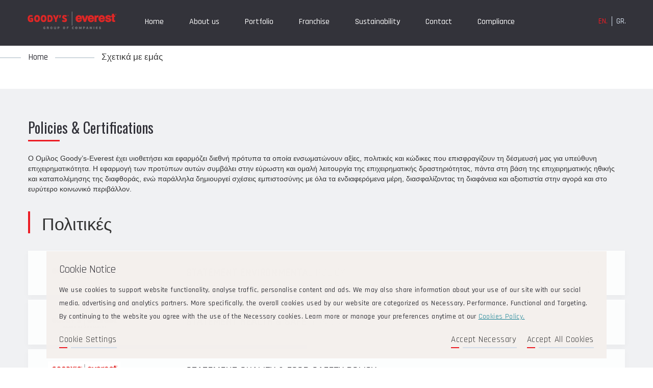

--- FILE ---
content_type: text/html; charset=utf-8
request_url: https://www.vivartiafoodservices.com/policies-certifications
body_size: 9966
content:


<!-- THEME DEBUG -->
<!-- CALL: theme('html') -->
<!-- FILE NAME SUGGESTIONS:
   * html--node--48.tpl.php
   * html--node--%.tpl.php
   * html--node.tpl.php
   x html.tpl.php
-->
<!-- BEGIN OUTPUT from 'sites/all/themes/vivartia/templates/html.tpl.php' -->
<!-- 
Vivartia Corporate Website
by                      _
  ___   ___  _ _  _____| |___
 / _ \/  _ \| \ \/ / _ \ / __|
| (_) | |_) | |>  <  __/ \__ \
 \__, | .__/|_/_/\_\___|_|___/
   /_/|_|
https://9pixels.agency?as.seen.on=html
-->

<!DOCTYPE html PUBLIC "-//W3C//DTD XHTML+RDFa 1.0//EN"
  "http://www.w3.org/MarkUp/DTD/xhtml-rdfa-1.dtd">
<html xmlns="http://www.w3.org/1999/xhtml" xml:lang="en" version="XHTML+RDFa 1.0" dir="ltr"
  xmlns:content="http://purl.org/rss/1.0/modules/content/"
  xmlns:dc="http://purl.org/dc/terms/"
  xmlns:foaf="http://xmlns.com/foaf/0.1/"
  xmlns:og="http://ogp.me/ns#"
  xmlns:rdfs="http://www.w3.org/2000/01/rdf-schema#"
  xmlns:sioc="http://rdfs.org/sioc/ns#"
  xmlns:sioct="http://rdfs.org/sioc/types#"
  xmlns:skos="http://www.w3.org/2004/02/skos/core#"
  xmlns:xsd="http://www.w3.org/2001/XMLSchema#">

<head profile="http://www.w3.org/1999/xhtml/vocab">
  <meta http-equiv="Content-Type" content="text/html; charset=utf-8" />
<link rel="shortcut icon" href="https://www.vivartiafoodservices.com/sites/default/files/favicon_1.ico" type="image/vnd.microsoft.icon" />
<meta name="viewport" content="width=device-width, initial-scale=1, maximum-scale=1, user-scalable=no" />
<meta name="generator" content="Drupal 7 (https://www.drupal.org)" />
<link rel="canonical" href="https://www.vivartiafoodservices.com/policies-certifications" />
<link rel="shortlink" href="https://www.vivartiafoodservices.com/node/48" />
  <title>Policies & Certifications | Goodys - Everest Group of Companies</title>
  <style type="text/css" media="all">
@import url("https://www.vivartiafoodservices.com/modules/system/system.base.css?t4ya05");
@import url("https://www.vivartiafoodservices.com/modules/system/system.menus.css?t4ya05");
@import url("https://www.vivartiafoodservices.com/modules/system/system.messages.css?t4ya05");
@import url("https://www.vivartiafoodservices.com/modules/system/system.theme.css?t4ya05");
</style>
<style type="text/css" media="all">
@import url("https://www.vivartiafoodservices.com/modules/comment/comment.css?t4ya05");
@import url("https://www.vivartiafoodservices.com/modules/field/theme/field.css?t4ya05");
@import url("https://www.vivartiafoodservices.com/modules/node/node.css?t4ya05");
@import url("https://www.vivartiafoodservices.com/modules/search/search.css?t4ya05");
@import url("https://www.vivartiafoodservices.com/modules/user/user.css?t4ya05");
@import url("https://www.vivartiafoodservices.com/sites/all/modules/contrib/views/css/views.css?t4ya05");
@import url("https://www.vivartiafoodservices.com/sites/all/modules/contrib/ckeditor/css/ckeditor.css?t4ya05");
</style>
<style type="text/css" media="all">
@import url("https://www.vivartiafoodservices.com/sites/all/modules/contrib/ctools/css/ctools.css?t4ya05");
@import url("https://www.vivartiafoodservices.com/sites/all/modules/contrib/panels/css/panels.css?t4ya05");
@import url("https://www.vivartiafoodservices.com/sites/all/modules/contrib/panels/plugins/layouts/onecol/onecol.css?t4ya05");
@import url("https://www.vivartiafoodservices.com/modules/locale/locale.css?t4ya05");
@import url("https://www.vivartiafoodservices.com/sites/all/modules/contrib/eu_cookie_compliance/css/eu_cookie_compliance.bare.css?t4ya05");
</style>
<link type="text/css" rel="stylesheet" href="//fonts.googleapis.com/css?family=Oswald:200,300,400,500|Rajdhani:400,500,600" media="all" />
<style type="text/css" media="all">
@import url("https://www.vivartiafoodservices.com/sites/all/themes/vivartia/libs/select2/css/select2.min.css?t4ya05");
@import url("https://www.vivartiafoodservices.com/sites/all/themes/vivartia/libs/slick/slick.css?t4ya05");
@import url("https://www.vivartiafoodservices.com/sites/all/themes/vivartia/libs/slick/slick-theme.css?t4ya05");
@import url("https://www.vivartiafoodservices.com/sites/all/themes/vivartia/libs/bootstrap.min.css?t4ya05");
@import url("https://www.vivartiafoodservices.com/sites/all/themes/vivartia/css/style.css?t4ya05");
@import url("https://www.vivartiafoodservices.com/sites/all/themes/vivartia/css/html-partials.css?t4ya05");
@import url("https://www.vivartiafoodservices.com/sites/all/themes/vivartia/css/fonts.css?t4ya05");
</style>
  <script type="text/javascript" src="https://www.vivartiafoodservices.com/sites/all/modules/contrib/jquery_update/replace/jquery/1.10/jquery.min.js?v=1.10.2"></script>
<script type="text/javascript" src="https://www.vivartiafoodservices.com/misc/jquery.once.js?v=1.2"></script>
<script type="text/javascript" src="https://www.vivartiafoodservices.com/misc/drupal.js?t4ya05"></script>
<script type="text/javascript" src="https://www.vivartiafoodservices.com/sites/all/modules/contrib/eu_cookie_compliance/js/jquery.cookie-1.4.1.min.js?v=1.4.1"></script>
<script type="text/javascript" src="https://www.vivartiafoodservices.com/sites/all/modules/contrib/counter_up/js/counter_up.js?v=1.2"></script>
<script type="text/javascript" src="https://www.vivartiafoodservices.com/sites/all/modules/contrib/waypoints/waypoints.min.js?v=1.0.2"></script>
<script type="text/javascript" src="https://www.vivartiafoodservices.com/sites/all/libraries/counterup/jquery.counterup.min.js?t4ya05"></script>
<script type="text/javascript" src="https://developers.google.com/maps/documentation/javascript/examples/markerclusterer/markerclusterer.js"></script>
<script type="text/javascript" src="https://maps.googleapis.com/maps/api/js?key=AIzaSyAsp63B-ua6sVfkuHrHkG2relrrhFQLGaw"></script>
<script type="text/javascript" src="https://www.vivartiafoodservices.com/sites/all/themes/vivartia/libs/select2/js/select2.min.js?t4ya05"></script>
<script type="text/javascript" src="https://www.vivartiafoodservices.com/sites/all/themes/vivartia/libs/slick/slick.min.js?t4ya05"></script>
<script type="text/javascript" src="https://www.vivartiafoodservices.com/sites/all/themes/vivartia/libs/iscroll.min.js?t4ya05"></script>
<script type="text/javascript" src="https://www.vivartiafoodservices.com/sites/all/themes/vivartia/libs/svg-pan-zoom.min.js?t4ya05"></script>
<script type="text/javascript" src="https://www.vivartiafoodservices.com/sites/all/themes/vivartia/js/app-history.js?t4ya05"></script>
<script type="text/javascript" src="https://www.vivartiafoodservices.com/sites/all/themes/vivartia/js/app-common.js?t4ya05"></script>
<script type="text/javascript" src="https://www.vivartiafoodservices.com/sites/all/themes/vivartia/js/cookie_compliance.js?t4ya05"></script>
<script type="text/javascript">
<!--//--><![CDATA[//><!--
jQuery.extend(Drupal.settings, {"basePath":"\/","pathPrefix":"","ajaxPageState":{"theme":"vivartia","theme_token":"Ndg812isjSlN07MTZgI0hoN57IH5czdFGBGBLWh8H0Q","js":{"0":1,"sites\/all\/modules\/contrib\/eu_cookie_compliance\/js\/eu_cookie_compliance.js":1,"sites\/all\/modules\/contrib\/jquery_update\/replace\/jquery\/1.10\/jquery.min.js":1,"misc\/jquery.once.js":1,"misc\/drupal.js":1,"sites\/all\/modules\/contrib\/eu_cookie_compliance\/js\/jquery.cookie-1.4.1.min.js":1,"sites\/all\/modules\/contrib\/counter_up\/js\/counter_up.js":1,"sites\/all\/modules\/contrib\/waypoints\/waypoints.min.js":1,"sites\/all\/libraries\/counterup\/jquery.counterup.min.js":1,"https:\/\/developers.google.com\/maps\/documentation\/javascript\/examples\/markerclusterer\/markerclusterer.js":1,"https:\/\/maps.googleapis.com\/maps\/api\/js?key=AIzaSyAsp63B-ua6sVfkuHrHkG2relrrhFQLGaw":1,"sites\/all\/themes\/vivartia\/libs\/select2\/js\/select2.min.js":1,"sites\/all\/themes\/vivartia\/libs\/slick\/slick.min.js":1,"sites\/all\/themes\/vivartia\/libs\/iscroll.min.js":1,"sites\/all\/themes\/vivartia\/libs\/svg-pan-zoom.min.js":1,"sites\/all\/themes\/vivartia\/js\/app-history.js":1,"sites\/all\/themes\/vivartia\/js\/app-common.js":1,"sites\/all\/themes\/vivartia\/js\/cookie_compliance.js":1},"css":{"modules\/system\/system.base.css":1,"modules\/system\/system.menus.css":1,"modules\/system\/system.messages.css":1,"modules\/system\/system.theme.css":1,"modules\/comment\/comment.css":1,"modules\/field\/theme\/field.css":1,"modules\/node\/node.css":1,"modules\/search\/search.css":1,"modules\/user\/user.css":1,"sites\/all\/modules\/contrib\/views\/css\/views.css":1,"sites\/all\/modules\/contrib\/ckeditor\/css\/ckeditor.css":1,"sites\/all\/modules\/contrib\/ctools\/css\/ctools.css":1,"sites\/all\/modules\/contrib\/panels\/css\/panels.css":1,"sites\/all\/modules\/contrib\/panels\/plugins\/layouts\/onecol\/onecol.css":1,"modules\/locale\/locale.css":1,"sites\/all\/modules\/contrib\/eu_cookie_compliance\/css\/eu_cookie_compliance.bare.css":1,"\/\/fonts.googleapis.com\/css?family=Oswald:200,300,400,500|Rajdhani:400,500,600":1,"sites\/all\/themes\/vivartia\/libs\/select2\/css\/select2.min.css":1,"sites\/all\/themes\/vivartia\/libs\/slick\/slick.css":1,"sites\/all\/themes\/vivartia\/libs\/slick\/slick-theme.css":1,"sites\/all\/themes\/vivartia\/libs\/bootstrap.min.css":1,"sites\/all\/themes\/vivartia\/css\/style.css":1,"sites\/all\/themes\/vivartia\/css\/html-partials.css":1,"sites\/all\/themes\/vivartia\/css\/fonts.css":1}},"eu_cookie_compliance":{"popup_enabled":1,"popup_agreed_enabled":0,"popup_hide_agreed":0,"popup_clicking_confirmation":false,"popup_scrolling_confirmation":false,"popup_html_info":"\u003Cdiv class=\u0022eu-cookie-compliance-banner eu-cookie-compliance-banner-info eu-cookie-compliance-banner--categories animated fadeInUp\u0022\u003E\n  \t\u003Cdiv class=\u0022popup-content info\u0022\u003E\n    \t\u003Cdiv id=\u0022popup-text\u0022\u003E\n      \t\t\u003Ch2\u003ECookie Notice\u003C\/h2\u003E\u003Cp\u003EWe use cookies to support website functionality, analyse traffic, personalise content and ads. We may also share information about your use of our site with our social media, advertising and analytics partners. More specifically, the overall cookies used by our website are categorized as Necessary, Performance, Functional and Targeting. By continuing to the website you agree with the use of the Necessary cookies. Learn more or manage your preferences anytime at our\u003C\/p\u003E      \t\t        \t\t\u003Cbutton type=\u0022button\u0022 class=\u0022find-more-button eu-cookie-compliance-more-button\u0022\u003E\n\t\t\t\t\tCookies Policy.\t\t\t\t\u003C\/button\u003E\n      \t\t    \t\u003C\/div\u003E\n\n    \t      \t\t\u003Cdiv id=\u0022eu-cookie-compliance-categories\u0022 class=\u0022eu-cookie-compliance-categories hide\u0022\u003E\n\t\t\t\t\u003Cdiv class=\u0022eu-cookie-compliance-categories-wrapper\u0022\u003E\n\t\t\t\t\t\t\t\t\t\t\t\u003Cdiv class=\u0022eu-cookie-compliance-category\u0022\u003E\n\t\t\t\t\t\t\t\u003Cdiv\u003E\n\t\t\t\t\t\t\t\t\u003Cinput type=\u0022checkbox\u0022 name=\u0022cookie-categories\u0022 id=\u0022cookie-category-necessary\u0022\n\t\t\t\t\t\t\t\tvalue=\u0022necessary\u0022 checked disabled\u003E\n\t\t\t\t\t\t\t\t\u003Clabel for=\u0022cookie-category-necessary\u0022\u003ENecessary Cookies\u003C\/label\u003E\n\t\t\t\t\t\t\t\u003C\/div\u003E\n\t\t\t\t\t\t\t\t\t\t\t\t\t\t\t\u003Cdiv class=\u0022eu-cookie-compliance-category-description\u0022\u003EThese cookies are necessary for the website to function and cannot be switched off in our systems. They are usually only set in response to actions made by you which amount to a request for services, such as setting your privacy preferences, logging in or filling in forms. You can set your browser to block or alert you about these cookies, but some parts of the site will not then work. These cookies do not store any personally identifiable information.\u003C\/div\u003E\n\t\t\t\t\t\t\t\t\t\t\t\t\t\u003C\/div\u003E\n\t\t\t\t\t\t\t\t\t\t\t\u003Cdiv class=\u0022eu-cookie-compliance-category\u0022\u003E\n\t\t\t\t\t\t\t\u003Cdiv\u003E\n\t\t\t\t\t\t\t\t\u003Cinput type=\u0022checkbox\u0022 name=\u0022cookie-categories\u0022 id=\u0022cookie-category-functional\u0022\n\t\t\t\t\t\t\t\tvalue=\u0022functional\u0022 \u003E\n\t\t\t\t\t\t\t\t\u003Clabel for=\u0022cookie-category-functional\u0022\u003EFunctional Cookies\u003C\/label\u003E\n\t\t\t\t\t\t\t\u003C\/div\u003E\n\t\t\t\t\t\t\t\t\t\t\t\t\t\t\t\u003Cdiv class=\u0022eu-cookie-compliance-category-description\u0022\u003EThese cookies enable the website to provide enhanced functionality and personalisation. They may be set by us or by third party providers whose services we have added to our pages. If you do not allow these cookies then some or all of these services may not function properly.\u003C\/div\u003E\n\t\t\t\t\t\t\t\t\t\t\t\t\t\u003C\/div\u003E\n\t\t\t\t\t\t\t\t\t\u003C\/div\u003E\n\t\t\t\t\t\t\t\t\t\u003Cdiv class=\u0022eu-cookie-compliance-categories-buttons\u0022\u003E\n\t\t\t\t\t\t\u003Cbutton type=\u0022button\u0022 class=\u0022eu-cookie-compliance-save-preferences-button\u0022\u003E\n\t\t\t\t\t\t\tSave Preferences\t\t\t\t\t\t\u003C\/button\u003E\n\t\t\t\t\t\u003C\/div\u003E\n\t\t\t\t    \t\t\u003C\/div\u003E\n    \t\n\t\t\u003Cdiv id=\u0022popup-buttons\u0022 class=\u0022eu-cookie-compliance-has-categories\u0022\u003E\n\t\t\t\u003Cbutton type=\u0022button\u0022 class=\u0022settings-button\u0022\u003ECookie Settings\u003C\/button\u003E\n\t\t\t\u003Chr\u003E\n\t\t\t\u003Cbutton type=\u0022button\u0022 class=\u0022agree-necessary-button\u0022\u003EAccept Necessary\u003C\/button\u003E\n\t\t\t\u003Cbutton type=\u0022button\u0022 class=\u0022agree-button eu-cookie-compliance-default-button\u0022\u003EAccept All Cookies\u003C\/button\u003E\n\t\t\u003C\/div\u003E\n\n\t\t\u003Cdiv class=\u0022eu-cookie-compliance-link hide\u0022\u003E\n\t\t\tYou can manage your cookie settings anytime at \u003Cbutton type=\u0022button\u0022 class=\u0022find-more-button eu-cookie-compliance-more-button\u0022\u003ECookies Policy.\u003C\/button\u003E\t\t\u003C\/div\u003E\n  \t\u003C\/div\u003E\n\u003C\/div\u003E","use_mobile_message":false,"mobile_popup_html_info":"\n\n\n\n\n\n\n\n\u003Cdiv class=\u0022eu-cookie-compliance-banner eu-cookie-compliance-banner-info eu-cookie-compliance-banner--categories animated fadeInUp\u0022\u003E\n  \t\u003Cdiv class=\u0022popup-content info\u0022\u003E\n    \t\u003Cdiv id=\u0022popup-text\u0022\u003E\n      \t\t\u003Ch2\u003EWe use cookies on this site to enhance your user experience\u003C\/h2\u003E\u003Cp\u003EBy tapping the Accept button, you agree to us doing so.\u003C\/p\u003E      \t\t        \t\t\u003Cbutton type=\u0022button\u0022 class=\u0022find-more-button eu-cookie-compliance-more-button\u0022\u003E\n\t\t\t\t\tCookies Policy.\t\t\t\t\u003C\/button\u003E\n      \t\t    \t\u003C\/div\u003E\n\n    \t      \t\t\u003Cdiv id=\u0022eu-cookie-compliance-categories\u0022 class=\u0022eu-cookie-compliance-categories hide\u0022\u003E\n\t\t\t\t\u003Cdiv class=\u0022eu-cookie-compliance-categories-wrapper\u0022\u003E\n\t\t\t\t\t\t\t\t\t\t\t\u003Cdiv class=\u0022eu-cookie-compliance-category\u0022\u003E\n\t\t\t\t\t\t\t\u003Cdiv\u003E\n\t\t\t\t\t\t\t\t\u003Cinput type=\u0022checkbox\u0022 name=\u0022cookie-categories\u0022 id=\u0022cookie-category-necessary\u0022\n\t\t\t\t\t\t\t\tvalue=\u0022necessary\u0022 checked disabled\u003E\n\t\t\t\t\t\t\t\t\u003Clabel for=\u0022cookie-category-necessary\u0022\u003ENecessary Cookies\u003C\/label\u003E\n\t\t\t\t\t\t\t\u003C\/div\u003E\n\t\t\t\t\t\t\t\t\t\t\t\t\t\t\t\u003Cdiv class=\u0022eu-cookie-compliance-category-description\u0022\u003EThese cookies are necessary for the website to function and cannot be switched off in our systems. They are usually only set in response to actions made by you which amount to a request for services, such as setting your privacy preferences, logging in or filling in forms. You can set your browser to block or alert you about these cookies, but some parts of the site will not then work. These cookies do not store any personally identifiable information.\u003C\/div\u003E\n\t\t\t\t\t\t\t\t\t\t\t\t\t\u003C\/div\u003E\n\t\t\t\t\t\t\t\t\t\t\t\u003Cdiv class=\u0022eu-cookie-compliance-category\u0022\u003E\n\t\t\t\t\t\t\t\u003Cdiv\u003E\n\t\t\t\t\t\t\t\t\u003Cinput type=\u0022checkbox\u0022 name=\u0022cookie-categories\u0022 id=\u0022cookie-category-functional\u0022\n\t\t\t\t\t\t\t\tvalue=\u0022functional\u0022 \u003E\n\t\t\t\t\t\t\t\t\u003Clabel for=\u0022cookie-category-functional\u0022\u003EFunctional Cookies\u003C\/label\u003E\n\t\t\t\t\t\t\t\u003C\/div\u003E\n\t\t\t\t\t\t\t\t\t\t\t\t\t\t\t\u003Cdiv class=\u0022eu-cookie-compliance-category-description\u0022\u003EThese cookies enable the website to provide enhanced functionality and personalisation. They may be set by us or by third party providers whose services we have added to our pages. If you do not allow these cookies then some or all of these services may not function properly.\u003C\/div\u003E\n\t\t\t\t\t\t\t\t\t\t\t\t\t\u003C\/div\u003E\n\t\t\t\t\t\t\t\t\t\u003C\/div\u003E\n\t\t\t\t\t\t\t\t\t\u003Cdiv class=\u0022eu-cookie-compliance-categories-buttons\u0022\u003E\n\t\t\t\t\t\t\u003Cbutton type=\u0022button\u0022 class=\u0022eu-cookie-compliance-save-preferences-button\u0022\u003E\n\t\t\t\t\t\t\tSave Preferences\t\t\t\t\t\t\u003C\/button\u003E\n\t\t\t\t\t\u003C\/div\u003E\n\t\t\t\t    \t\t\u003C\/div\u003E\n    \t\n\t\t\u003Cdiv id=\u0022popup-buttons\u0022 class=\u0022eu-cookie-compliance-has-categories\u0022\u003E\n\t\t\t\u003Cbutton type=\u0022button\u0022 class=\u0022settings-button\u0022\u003ECookie Settings\u003C\/button\u003E\n\t\t\t\u003Chr\u003E\n\t\t\t\u003Cbutton type=\u0022button\u0022 class=\u0022agree-necessary-button\u0022\u003EAccept Necessary\u003C\/button\u003E\n\t\t\t\u003Cbutton type=\u0022button\u0022 class=\u0022agree-button eu-cookie-compliance-default-button\u0022\u003EAccept All Cookies\u003C\/button\u003E\n\t\t\u003C\/div\u003E\n\n\t\t\u003Cdiv class=\u0022eu-cookie-compliance-link hide\u0022\u003E\n\t\t\tYou can manage your cookie settings anytime at \u003Cbutton type=\u0022button\u0022 class=\u0022find-more-button eu-cookie-compliance-more-button\u0022\u003ECookies Policy.\u003C\/button\u003E\t\t\u003C\/div\u003E\n  \t\u003C\/div\u003E\n\u003C\/div\u003E\n\n\n\n","mobile_breakpoint":"768","popup_html_agreed":"\u003Cdiv\u003E\n  \u003Cdiv class=\u0022popup-content agreed\u0022\u003E\n    \u003Cdiv id=\u0022popup-text\u0022\u003E\n      \u003Ch2\u003EThank you for accepting cookies\u003C\/h2\u003E\u003Cp\u003EYou can now hide this message or find out more about cookies.\u003C\/p\u003E    \u003C\/div\u003E\n    \u003Cdiv id=\u0022popup-buttons\u0022\u003E\n      \u003Cbutton type=\u0022button\u0022 class=\u0022hide-popup-button eu-cookie-compliance-hide-button\u0022\u003EHide\u003C\/button\u003E\n              \u003Cbutton type=\u0022button\u0022 class=\u0022find-more-button eu-cookie-compliance-more-button-thank-you\u0022 \u003EMore info\u003C\/button\u003E\n          \u003C\/div\u003E\n  \u003C\/div\u003E\n\u003C\/div\u003E","popup_use_bare_css":1,"popup_height":"auto","popup_width":0,"popup_delay":1000,"popup_link":"\/cookies-policy","popup_link_new_window":1,"popup_position":null,"fixed_top_position":1,"popup_language":"en","store_consent":false,"better_support_for_screen_readers":0,"reload_page":0,"domain":"","domain_all_sites":0,"popup_eu_only_js":0,"cookie_lifetime":"100","cookie_session":false,"disagree_do_not_show_popup":0,"method":"categories","whitelisted_cookies":"","withdraw_markup":"\n\n\n\n\n\u003Cbutton type=\u0022button\u0022 class=\u0022eu-cookie-withdraw-tab\u0022\u003EPrivacy settings\u003C\/button\u003E\n\u003Cdiv class=\u0022eu-cookie-withdraw-banner\u0022\u003E\n  \u003Cdiv class=\u0022popup-content info\u0022\u003E\n    \u003Cdiv id=\u0022popup-text\u0022\u003E\n      \u003Ch2\u003EWe use cookies on this site to enhance your user experience\u003C\/h2\u003E\u003Cp\u003EYou have given your consent for us to set cookies.\u003C\/p\u003E    \u003C\/div\u003E\n    \u003Cdiv id=\u0022popup-buttons\u0022\u003E\n      \u003Cbutton type=\u0022button\u0022 class=\u0022eu-cookie-withdraw-button\u0022\u003EWithdraw consent\u003C\/button\u003E\n    \u003C\/div\u003E\n  \u003C\/div\u003E\n\u003C\/div\u003E\n\n\n\n","withdraw_enabled":false,"withdraw_button_on_info_popup":0,"cookie_categories":["necessary","functional"],"enable_save_preferences_button":1,"fix_first_cookie_category":1,"select_all_categories_by_default":0},"counter_up":{"delay":"10","total_time":"500"}});
//--><!]]>
</script>
</head>
<body class="html not-front not-logged-in no-sidebars page-node page-node- page-node-48 node-type-panel i18n-en" >
    

<!-- THEME DEBUG -->
<!-- CALL: theme('page') -->
<!-- FILE NAME SUGGESTIONS:
   * page--node--48.tpl.php
   * page--node--%.tpl.php
   * page--node.tpl.php
   x page.tpl.php
-->
<!-- BEGIN OUTPUT from 'sites/all/themes/vivartia/templates/page.tpl.php' -->

<div id="page-wrapper"><div id="page">

  <div id="header">
    <div class="section clearfix">
      

<!-- THEME DEBUG -->
<!-- CALL: theme('region') -->
<!-- FILE NAME SUGGESTIONS:
   x region--header.tpl.php
   * region.tpl.php
-->
<!-- BEGIN OUTPUT from 'sites/all/themes/vivartia/templates/region--header.tpl.php' -->

<header class="region region-header">

	<a href="https://www.vivartiafoodservices.com/" title="Home" rel="home" id="logo">
	<div class='logo'
    		></div>
	</a>


</header>

<div class="nav-burger hide-sm">
    <span></span>
    <span></span>
</div>
<div class="vivartia-mobile-menu-block vivartia-menu-block">
    <span class="go-back hide-sm">Back</span>
    <h2 class="menu-header">MENU</h2>

    

<!-- THEME DEBUG -->
<!-- CALL: theme('block') -->
<!-- FILE NAME SUGGESTIONS:
   * block--locale--language-content.tpl.php
   * block--locale.tpl.php
   * block--header.tpl.php
   x block.tpl.php
-->
<!-- BEGIN OUTPUT from 'modules/block/block.tpl.php' -->
<div id="block-locale-language-content" class="block block-locale">

    <h2>Languages</h2>
  
  <div class="content">
    <ul class="language-switcher-locale-url"><li class="en first active"><a href="/policies-certifications" class="language-link active" xml:lang="en">EN.</a></li>
<li class="el last"><a href="/el/policies-certifications" class="language-link" xml:lang="el">GR.</a></li>
</ul>  </div>
</div>

<!-- END OUTPUT from 'modules/block/block.tpl.php' -->



<!-- THEME DEBUG -->
<!-- CALL: theme('block') -->
<!-- FILE NAME SUGGESTIONS:
   * block--system--main-menu.tpl.php
   * block--system.tpl.php
   * block--header.tpl.php
   x block.tpl.php
-->
<!-- BEGIN OUTPUT from 'modules/block/block.tpl.php' -->
<div id="block-system-main-menu" class="block block-system block-menu">

    <h2>Main menu</h2>
  
  <div class="content">
    <ul class="menu"><li class="first leaf"><a href="/" title="">Home</a></li>
<li class="expanded"><span title="" class="nolink">About us</span><ul class="menu"><li class="first leaf"><a href="/goodys-everest-group-profile">Goody’s – everest Group of Companies Profile</a></li>
<li class="leaf"><a href="/scope" title="">Scope of Business</a></li>
<li class="leaf"><a href="/quality" title="">Adherence to Quality</a></li>
<li class="leaf"><a href="/history" title="">History</a></li>
<li class="leaf"><a href="/vision-values" title="">Vision &amp; Values</a></li>
<li class="last leaf"><a href="/policies-certifications" class="active">Policies &amp; Certifications</a></li>
</ul></li>
<li class="expanded"><span title="" class="nolink">Portfolio</span><ul class="menu"><li class="first expanded"><a href="/leading-foodservice-chains" title="">Leading Foodservice Chains</a><ul class="menu"><li class="first leaf"><a href="/leading-foodservice-chains/goodys-burger-house">Goody&#039;s Burger House</a></li>
<li class="leaf"><a href="/leading-foodservice-chains/everest">Everest</a></li>
<li class="leaf"><a href="/leading-foodservice-chains/flocafe-espresso-room">Flocafe Espresso Room</a></li>
<li class="leaf"><a href="/leading-foodservice-chains/la-pasteria">La Pasteria</a></li>
<li class="last leaf"><a href="/leading-foodservice-chains/olympus-plaza">Olympus Plaza</a></li>
</ul></li>
<li class="expanded"><a href="/unique-foodservice-concepts" title="">Unique Foodservice Concepts</a><ul class="menu"><li class="first leaf"><a href="/unique-foodservice-concepts/kuzina">Kuzina</a></li>
<li class="leaf"><a href="/unique-foodservice-concepts/it-s-all-greek">It’s all Grεεk</a></li>
<li class="leaf"><a href="/unique-foodservice-concepts/forno-luca">Forno Luca</a></li>
<li class="last leaf"><a href="/unique-foodservice-concepts/bistro-dei-cavalieri">Bistro dei Cavalieri</a></li>
</ul></li>
<li class="leaf"><a href="/foodservice-solutions">Food Service Solutions</a></li>
<li class="leaf"><a href="/production-facilities">Production Facilities</a></li>
<li class="last leaf"><a href="/institutional-catering-special-projects">Institutional catering &amp; special projects</a></li>
</ul></li>
<li class="expanded"><span title="" class="nolink">Franchise</span><ul class="menu"><li class="first leaf"><a href="/franchise" title="">International Franchise</a></li>
<li class="last leaf"><a href="/franchise/greece" title="">Greek Franchise</a></li>
</ul></li>
<li class="leaf"><a href="/sustainability">Sustainability</a></li>
<li class="leaf"><a href="/contact">Contact</a></li>
<li class="last leaf"><a href="/compliance">Compliance</a></li>
</ul>  </div>
</div>

<!-- END OUTPUT from 'modules/block/block.tpl.php' -->

</div>


<!-- END OUTPUT from 'sites/all/themes/vivartia/templates/region--header.tpl.php' -->

    </div>
  </div> <!-- /.section, /#header -->

      <div id="breadcrumb"><div class="container"><div class="row"><div class="breadcrumb"><a href="/">Home</a><span title="" class="nolink">Σχετικά με εμάς</span></div></div></div></div>
  
  
  <div id="main-wrapper">
    <div id="main" class="clearfix">
      <div id="content" class="column">
        <div class="section container-fluid">
          <div class="row">
            

<!-- THEME DEBUG -->
<!-- CALL: theme('region') -->
<!-- FILE NAME SUGGESTIONS:
   * region--content.tpl.php
   x region.tpl.php
-->
<!-- BEGIN OUTPUT from 'modules/system/region.tpl.php' -->
  <div class="region region-content">
    

<!-- THEME DEBUG -->
<!-- CALL: theme('block') -->
<!-- FILE NAME SUGGESTIONS:
   * block--system--main.tpl.php
   * block--system.tpl.php
   * block--content.tpl.php
   x block.tpl.php
-->
<!-- BEGIN OUTPUT from 'modules/block/block.tpl.php' -->
<div id="block-system-main" class="block block-system">

    
  <div class="content">
    

<!-- THEME DEBUG -->
<!-- CALL: theme('node') -->
<!-- FILE NAME SUGGESTIONS:
   * node--48.tpl.php
   * node--panel--full.tpl.php
   * node--panel.tpl.php
   x node.tpl.php
-->
<!-- BEGIN OUTPUT from 'sites/all/themes/vivartia/templates/node.tpl.php' -->

<div class="node node-panel clearfix" about="/policies-certifications" typeof="sioc:Item foaf:Document">

  <div class="content">
	

<!-- THEME DEBUG -->
<!-- CALL: theme('panels_onecol') -->
<!-- BEGIN OUTPUT from 'sites/all/modules/contrib/panels/plugins/layouts/onecol/panels-onecol.tpl.php' -->
<div class="panel-display panel-1col clearfix" >
  <div class="panel-panel panel-col">
    <div>

<!-- THEME DEBUG -->
<!-- CALL: theme('panels_pane') -->
<!-- FILE NAME SUGGESTIONS:
   * panels-pane--block--bean-policieshtml.tpl.php
   * panels-pane--block.tpl.php
   x panels-pane.tpl.php
-->
<!-- BEGIN OUTPUT from 'sites/all/modules/contrib/panels/templates/panels-pane.tpl.php' -->
<div class="panel-pane pane-block pane-bean-policieshtml block-bean-report-block"  >
  
      
  
  <div class="pane-content">
    

<!-- THEME DEBUG -->
<!-- CALL: theme('entity') -->
<!-- FILE NAME SUGGESTIONS:
   * bean--policieshtml.tpl.php
   * bean--report-block--default.tpl.php
   x bean--report-block.tpl.php
   * bean.tpl.php
   * entity.tpl.php
-->
<!-- BEGIN OUTPUT from 'sites/all/themes/vivartia/templates/bean--report-block.tpl.php' -->
<div class="report-container container-fluid">
    <!-- <div class="row"> -->
        <div class="container">
            <div class="row">
                     <h2 class="el-only fadeInUp">Πολιτικές &amp; Πιστοποιήσεις</h2>
 <h2 class="en-only fadeInUp">Policies &amp; Certifications</h2>
O Oμίλος Goody’s-Everest έχει υιοθετήσει και εφαρμόζει διεθνή πρότυπα τα οποία ενσωματώνουν αξίες, πολιτικές και κώδικες που επισφραγίζουν τη δέσμευσή μας για υπεύθυνη επιχειρηματικότητα. Η εφαρμογή των προτύπων αυτών συμβάλει στην εύρωστη και ομαλή λειτουργία της επιχειρηματικής δραστηριότητας, πάντα στη βάση της επιχειρηματικής ηθικής και καταπολέμησης της διαφθοράς, ενώ παράλληλα δημιουργεί σχέσεις εμπιστοσύνης με όλα τα ενδιαφερόμενα μέρη, διασφαλίζοντας τη διαφάνεια και αξιοπιστία στην αγορά και στο ευρύτερο κοινωνικό περιβάλλον.


<h3 class="fadeInUp">Πολιτικές</h3><a title="Πολιτική Ποιότητας &amp; Ασφάλειας Τροφίμων Ομίλου" href="https://www.goodyseverest.com/sites/default/files/STATEMENT ENVIRONMENTAL POLICY.doc" class="en-only" target="_blank">
                        <div class="report">
                            <div><div style="min-width: 142px;text-align: center;margin:auto;background: #fff;"><img style="height: 38px;" src="https://www.goodyseverest.com/sites/all/themes/vivartia/img/LOGO.png"></div></div>
                            <div>STATEMENT ENVIRONMENTAL POLICY</div>
                        </div>
                    </a><style type="text/css">.page-node-48 .report-container h2::after {
  left: 0 !important;
  top: 45px !important;
}
.page-node-48 .report-container {
  padding-bottom:0px!important;
}
.page-node-48 .repadding .report-container {
  padding-bottom: 150px!important;
}
</style>
                                    
                                    
                                    
                                    
                    
                                    
                    
                                    
                    
                                    <a title="Πολιτική Περιβαλλοντικής Διαχείρισης Ομίλου" href="https://www.goodyseverest.com/sites/default/files/STATEMENT HEALTH &amp; SAFETY POLICY.docx" class="en-only" target="_blank">
                        <div class="report">
                            <div><div style="min-width: 142px;text-align: center;margin:auto;"><img style="height: 38px;background: #fff;" src="https://www.goodyseverest.com/sites/all/themes/vivartia/img/LOGO.png"></div></div>
                            <div>STATEMENT HEALTH &amp; SAFETY POLICY</div>
                        </div>
                    </a>   <a title="Πολιτική Περιβαλλοντικής Διαχείρισης Ομίλου" href="https://www.goodyseverest.com/sites/default/files/STATEMENT ΠΕΡΙΒΑΛΛΟΝΤΙΚΗΣ ΠΟΛΙΤΙΚΗΣ ΟΜΙΛΟΥ .pdf" class="el-only" target="_blank">
                        <div class="report">
                            <div><div style="min-width: 142px;text-align: center;margin:auto;"><img style="height: 38px;background: #fff;" src="https://www.goodyseverest.com/sites/all/themes/vivartia/img/LOGO.png"></div></div>
                            <div>Statement Περιβαλλοντικής Διαχείρισης Ομίλου</div>
                        </div>
                    </a>
                    
                                    <a title="Πολιτική Υγείας &amp; Ασφάλειας στην Εργασία Ομίλου" href="https://www.goodyseverest.com/sites/default/files/STATEMENT ΠΟΛΙΤΙΚΗΣ ΥΓΕΙΑΣ ΚΑΙ ΑΣΦΑΛΕΙΑΣ ΣΤΗΝ ΕΡΓΑΣΙΑ ΟΜΙΛΟΥ.pdf" class="el-only" target="_blank">
                        <div class="report">
                            <div><div style="min-width: 142px;text-align: center;margin:auto;background: #fff;"><img style="height: 38px;" src="https://www.goodyseverest.com/sites/all/themes/vivartia/img/LOGO.png"></div></div>
                            <div>Statement Υγείας &amp; Ασφάλειας στην Εργασία Ομίλου</div>
                        </div>
                    </a>
                    
                                    <a title="Πολιτική Υγείας &amp; Ασφάλειας στην Εργασία Ομίλου" href="https://www.goodyseverest.com/sites/default/files/STATEMENT QUALITY &amp; FOOD SAFETY POLICY.docx" class="en-only" target="_blank">
                        <div class="report">
                            <div><div style="min-width: 142px;text-align: center;margin:auto;background: #fff;"><img style="height: 38px;" src="https://www.goodyseverest.com/sites/all/themes/vivartia/img/LOGO.png"></div></div>
                            <div>STATEMENT QUALITY &amp; FOOD SAFETY POLICY</div>
                        </div>
                    </a><a target="_blank" href="https://www.goodyseverest.com/sites/default/files/STATEMENT ΠΟΛΙΤΙΚΗΣ ΠΟΙΟΤΗΤΑΣ ΚΑΙ ΑΣΦΑΛΕΙΑΣ ΤΡΟΦΙΜΩΝ ΟΜΙΛΟΥ.pdf" class="el-only" title="Πολιτική Ποιότητας &amp; Ασφάλειας Τροφίμων Ομίλου">
                        <div class="report">
                            <div><div style="min-width: 142px;text-align: center;margin:auto;background: #fff;"><img style="height: 38px;" src="https://www.goodyseverest.com/sites/all/themes/vivartia/img/LOGO.png"></div></div>
                            <div>Statement Ποιότητας &amp; Ασφάλειας Τροφίμων Ομίλου</div>
                        </div>
                    </a>                                                                                                            </div>
        </div>
    <!-- </div> -->
</div>
<!-- END OUTPUT from 'sites/all/themes/vivartia/templates/bean--report-block.tpl.php' -->

  </div>

  
  </div>

<!-- END OUTPUT from 'sites/all/modules/contrib/panels/templates/panels-pane.tpl.php' -->

<div class="panel-separator"></div>

<!-- THEME DEBUG -->
<!-- CALL: theme('panels_pane') -->
<!-- FILE NAME SUGGESTIONS:
   * panels-pane--custom--1.tpl.php
   * panels-pane--custom.tpl.php
   x panels-pane.tpl.php
-->
<!-- BEGIN OUTPUT from 'sites/all/modules/contrib/panels/templates/panels-pane.tpl.php' -->
<div class="panel-pane pane-custom pane-1"  >
  
      
  
  <div class="pane-content">
    <style type="text/css">.panel-pane.pane-custom.pane-1.container {
  background: #f0f1f3;
  margin: 0px auto;
}
.tuv {
  width: 100px!important;
  height: 100px!important;
  top: 15px!important;
}
@media all and (max-width:768px){
  .tuv {
  right: 15px!important;
  top: 5px!important;
  display: block !important;
}
}
</style>
<img alt="TUV Logo" class="tuv" height="100" src="/sites/default/files/tuv-scaled.png" width="100" />  </div>

  
  </div>

<!-- END OUTPUT from 'sites/all/modules/contrib/panels/templates/panels-pane.tpl.php' -->

<div class="panel-separator"></div>

<!-- THEME DEBUG -->
<!-- CALL: theme('panels_pane') -->
<!-- FILE NAME SUGGESTIONS:
   * panels-pane--block--bean-certificationshtml.tpl.php
   * panels-pane--block.tpl.php
   x panels-pane.tpl.php
-->
<!-- BEGIN OUTPUT from 'sites/all/modules/contrib/panels/templates/panels-pane.tpl.php' -->
<div class="panel-pane pane-block pane-bean-certificationshtml block-bean-report-block"  >
  
      
  
  <div class="pane-content">
    

<!-- THEME DEBUG -->
<!-- CALL: theme('entity') -->
<!-- FILE NAME SUGGESTIONS:
   * bean--certificationshtml.tpl.php
   * bean--report-block--default.tpl.php
   x bean--report-block.tpl.php
   * bean.tpl.php
   * entity.tpl.php
-->
<!-- BEGIN OUTPUT from 'sites/all/themes/vivartia/templates/bean--report-block.tpl.php' -->
<div class="report-container container-fluid">
    <!-- <div class="row"> -->
        <div class="container">
            <div class="row">
                 	<style type="text/css">.en-only:lang(el), .el-only:lang(en) {
	  display: none;

	    }
	</style>
	<h2 class="fadeInUp">Πιστοποιήσεις</h2>





	<a class="el-only" href="https://goodyseverest.com/sites/default/files/GOODY'S - EVEREST S.A._OMILIKA-9001.2015-HEAD-GR-RECERT 2022.pdf" target="_blank" title="ISO 9001 : Συστήματα Διαχείρισης Ποιότητας ">
	<div class="report"><div><div style="min-width: 142px;text-align: center;margin:auto;background: #fff;"><img style="height: 38px;" src="https://www.goodyseverest.com/sites/all/themes/vivartia/img/LOGO.png"></div></div>
		                   
		                    <div>ISO 9001 : Συστήματα Διαχείρισης Ποιότητας</div>
		                </div></a>





	<a class="el-only" href="https://www.goodyseverest.com/sites/default/files/OMILIKA%20GOODY%E2%80%99S%20S.A.%20-%20EVEREST%20S.A.-14001-GR-REVISION%202021.pdf" target="_blank" title=""><div class="report"><div><div style="min-width: 142px;text-align: center;margin:auto;background: #fff;"><img style="height: 38px;" src="https://www.goodyseverest.com/sites/all/themes/vivartia/img/LOGO.png"></div></div>
		                   
		                    <div>ISO 14001 : Συστήματα Περιβαλλοντικής Διαχείρισης</div>
		                </div></a>





	<a class="el-only" href="https://www.goodyseverest.com/sites/default/files/GOODY'S%20-%20EVEREST%20S.A._OMILIKA-22000.2018-HEAD-GR-RECERT%202022.pdf" target="_blank" title=""> <div class="report">
		                   <div><div style="min-width: 142px;text-align: center;margin:auto;background: #fff;"><img style="height: 38px;" src="https://www.goodyseverest.com/sites/all/themes/vivartia/img/LOGO.png"></div></div>
		                    <div>ISO 22000 : Σύστημα Διαχείρισης Ασφάλειας Τροφίμων</div>
		                </div></a>





	<a class="el-only" href="https://www.goodyseverest.com/sites/default/files/OMILIKA GOODY’S S.A. - EVEREST S.A.-45001-GR-REVISION 2021.pdf" target="_blank" title=""><div class="report"><div><div style="min-width: 142px;text-align: center;margin:auto;background: #fff;"><img style="height: 38px;" src="https://www.goodyseverest.com/sites/all/themes/vivartia/img/LOGO.png"></div></div>
		                   
		                    <div>ISO 45001 : Συστήματα Διαχείρισης για την υγεία και τη ασφάλεια στην εργασία</div>
		                </div></a>





	<a class="en-only" href="https://www.goodyseverest.com/sites/default/files/OMILIKA GOODYS S.A. - EVEREST S.A.-22000_EN_RECERT_2022.pdf" target="_blank" title=""><div class="report"><div><div style="min-width: 142px;text-align: center;margin:auto;background: #fff;"><img style="height: 38px;" src="https://www.goodyseverest.com/sites/all/themes/vivartia/img/LOGO.png"></div></div>
		                   
		                    <div>ISO 22000 : Food Safety Management Systems</div>
		                </div></a>





	<a class="en-only" href="https://goodyseverest.com/sites/default/files/GOODY'S - EVEREST S.A._OMILIKA-9001.2015-HEAD-EN-RECERT 2022.pdf" target="_blank" title="ISO 9001 : Συστήματα Διαχείρισης Ποιότητας "><div class="report"><div><div style="min-width: 142px;text-align: center;margin:auto;background: #fff;"><img style="height: 38px;" src="https://www.goodyseverest.com/sites/all/themes/vivartia/img/LOGO.png"></div></div>
		                   
		                    <div>ISO 9001 : Quality Management Systems</div>
		                </div></a>





	<a class="en-only" href="https://www.goodyseverest.com/sites/default/files/OMILIKA GOODY’S S.A. - EVEREST S.A.-14001-EN-REVISION 2021.pdf" target="_blank" title=""><div class="report"><div><div style="min-width: 142px;text-align: center;margin:auto;background: #fff;"><img style="height: 38px;" src="https://www.goodyseverest.com/sites/all/themes/vivartia/img/LOGO.png"></div></div>
		                   
		                    <div>ISO 14001 : Εnvironmental Management Systems</div>
		                </div></a>





	<a class="en-only" href="https://www.goodyseverest.com/sites/default/files/OMILIKA GOODY’S S.A. - EVEREST S.A.-45001-EN-REVISION 2021.pdf" target="_blank" title=""><div class="report"><div><div style="min-width: 142px;text-align: center;margin:auto;background: #fff;"><img style="height: 38px;" src="https://www.goodyseverest.com/sites/all/themes/vivartia/img/LOGO.png"></div></div>
		                   
		                    <div>ISO 45001 : Occupational health and safety management systems</div>
		                </div></a>                                                   </div>
        </div>
    <!-- </div> -->
</div>
<!-- END OUTPUT from 'sites/all/themes/vivartia/templates/bean--report-block.tpl.php' -->

  </div>

  
  </div>

<!-- END OUTPUT from 'sites/all/modules/contrib/panels/templates/panels-pane.tpl.php' -->

</div>
  </div>
</div>

<!-- END OUTPUT from 'sites/all/modules/contrib/panels/plugins/layouts/onecol/panels-onecol.tpl.php' -->

  </div>

</div>

<!-- END OUTPUT from 'sites/all/themes/vivartia/templates/node.tpl.php' -->

  </div>
</div>

<!-- END OUTPUT from 'modules/block/block.tpl.php' -->



<!-- THEME DEBUG -->
<!-- CALL: theme('block') -->
<!-- FILE NAME SUGGESTIONS:
   * block--block--4.tpl.php
   * block--block.tpl.php
   * block--content.tpl.php
   x block.tpl.php
-->
<!-- BEGIN OUTPUT from 'modules/block/block.tpl.php' -->
<div id="block-block-4" class="block block-block">

    
  <div class="content">
    <span><img alt="Great Place To Work" height="212" src="/sites/default/files/%CE%9F%CE%9C%CE%99%CE%9B%CE%9F%CE%A3_%CE%95%CE%A3%CE%A4%CE%99%CE%91%CE%A3%CE%97%CE%A3_GOODY%CE%84S_-_EVEREST_GR_English_2024_Certification_Badge.png" width="150" /></span>
<style type="text/css">#block-block-4 {
  text-align: right;
  right: 20px;
  position: relative;
  top: -124px;
  height: 0px;
  z-index: 99;
max-width:200px;
float:right;}
</style>
  </div>
</div>

<!-- END OUTPUT from 'modules/block/block.tpl.php' -->

  </div>

<!-- END OUTPUT from 'modules/system/region.tpl.php' -->

          </div>
        </div>
      </div> <!-- /.section, /#content -->
    </div>
  </div> <!-- /#main, /#main-wrapper -->

  <div id="footer">
    <div class="section">
      

<!-- THEME DEBUG -->
<!-- CALL: theme('region') -->
<!-- FILE NAME SUGGESTIONS:
   x region--footer.tpl.php
   * region.tpl.php
-->
<!-- BEGIN OUTPUT from 'sites/all/themes/vivartia/templates/region--footer.tpl.php' -->
<footer class="region region-footer" style="background:#33333a">
    <a href="https://www.vivartiafoodservices.com/" title="Home" rel="home"><div class="logo"></div></a>
    <div class="body">
        

<!-- THEME DEBUG -->
<!-- CALL: theme('block') -->
<!-- FILE NAME SUGGESTIONS:
   * block--menu--menu-footer-menu.tpl.php
   * block--menu.tpl.php
   * block--footer.tpl.php
   x block.tpl.php
-->
<!-- BEGIN OUTPUT from 'modules/block/block.tpl.php' -->
<div id="block-menu-menu-footer-menu" class="block block-menu">

    <h2>Footer Top Menu</h2>
  
  <div class="content">
    <ul class="menu"><li class="first leaf"><a href="/goodys-everest-group-profile" title="">About us</a></li>
<li class="leaf"><a href="/leading-foodservice-chains" title="">Portfolio</a></li>
<li class="leaf"><a href="/node/21" title="">Franchise</a></li>
<li class="leaf"><a href="/sustainability" title="">Sustainability</a></li>
<li class="last leaf"><a href="/contact">Contact</a></li>
</ul>  </div>
</div>

<!-- END OUTPUT from 'modules/block/block.tpl.php' -->



<!-- THEME DEBUG -->
<!-- CALL: theme('block') -->
<!-- FILE NAME SUGGESTIONS:
   * block--menu--menu-footer-second-menu.tpl.php
   * block--menu.tpl.php
   * block--footer.tpl.php
   x block.tpl.php
-->
<!-- BEGIN OUTPUT from 'modules/block/block.tpl.php' -->
<div id="block-menu-menu-footer-second-menu" class="block block-menu">

    <h2>Footer Menu</h2>
  
  <div class="content">
    <ul class="menu"><li class="first leaf"><a href="/legal-note" title="">Legal Note</a></li>
<li class="last leaf"><a href="/cookies-policy" title="">Cookies Policy</a></li>
</ul>  </div>
</div>

<!-- END OUTPUT from 'modules/block/block.tpl.php' -->



<!-- THEME DEBUG -->
<!-- CALL: theme('block') -->
<!-- FILE NAME SUGGESTIONS:
   * block--block--1.tpl.php
   * block--block.tpl.php
   * block--footer.tpl.php
   x block.tpl.php
-->
<!-- BEGIN OUTPUT from 'modules/block/block.tpl.php' -->
<div id="block-block-1" class="block block-block">

    
  <div class="content">
    <p>Follow us on:<a href="https://www.linkedin.com/company/everest-group-of-companies/about/" target="_blank"><img alt="" height="30" src="/sites/all/themes/vivartia/img/linkedin-logo.svg" width="30" /></a></p>

<p style="top: -50px;position: relative;"><span id="year">2025</span>© Goodys - Everest Group of Companies. All rights reserved.&nbsp;<br />
<span style="
">ΕVERGOOD ΜΟΝΟΠΡΟΣΩΠΗ ΑΝΩΝΥΜΗ ΕΤΑΙΡΕΙΑ</span>&nbsp;|<span style="
">Συμμετοχών και Επενδύσεων | ΔΙΕΘΝΗΣ ΑΕΡΟΛΙΜΕΝΑΣ ΑΘΗΝΩΝ "ΕΛ.ΒΕΝΙΖΕΛΟΣ" ΚΤΙΡΙΟ 14Β - Τ.Κ.190 19 ΣΠΑΤΑ ΑΤΤΙΚΗΣ<br />
Α.Φ.Μ.094473860 - ΚΕΦΟΔΕ ΑΤΤΙΚΗΣ | ΤΗΛ.2169392900 - ΑΡ.ΓΕΜΗ:<span appcallback_target_phone="009219501000" id="appCallback_ext-click-09408829733136823"> 009219501000</span></span></p>
<script>
  document.getElementById("year").textContent = new Date().getFullYear();
</script>
<style type="text/css">div#block-menu-menu-footer-second-menu {
    top: -25px;
    position: relative;
}
@media all and (max-width:768px){
#block-block-1 p:nth-of-type(2) {
    top: -35px!important;
}
}
</style>
  </div>
</div>

<!-- END OUTPUT from 'modules/block/block.tpl.php' -->

        <div class="go-to-top animated bounce"></div>
    </div>
</footer>

<!-- END OUTPUT from 'sites/all/themes/vivartia/templates/region--footer.tpl.php' -->

    </div>
  </div> <!-- /.section, /#footer -->

</div></div> <!-- /#page, /#page-wrapper -->

<!-- END OUTPUT from 'sites/all/themes/vivartia/templates/page.tpl.php' -->

  <script type="text/javascript">
<!--//--><![CDATA[//><!--
var eu_cookie_compliance_cookie_name = "";
//--><!]]>
</script>
<script type="text/javascript" src="https://www.vivartiafoodservices.com/sites/all/modules/contrib/eu_cookie_compliance/js/eu_cookie_compliance.js?t4ya05"></script>
</body>
</html>

<!-- END OUTPUT from 'sites/all/themes/vivartia/templates/html.tpl.php' -->



--- FILE ---
content_type: text/css
request_url: https://www.vivartiafoodservices.com/sites/all/themes/vivartia/css/style.css?t4ya05
body_size: 25021
content:
/* Reset */

html { overflow-x: hidden; }

h2, p, a { color: #33333a; }

h2 {
    font-family: 'Oswald', sans-serif;
    font-size: 57px;
    font-weight: 400;
    line-height: 84px;
    opacity: 0;
}

.fadeInUp { animation: 1s fadeInUp forwards; }
@keyframes fadeInUp {
    0% {
        opacity: 0;
        transform: translate3d(0,50%,0);
    }
    100% {
        opacity: 1;
        transform: translate3d(0,0,0);
    }
}

h3 {
    border-left: 4px solid #ec1c24;
    font-family: 'Oswald', sans-serif;
    font-size: 34px;
    font-weight: 400;
    line-height: 43px;
    opacity: 0;
    padding: 0 0 0 23px;
}

p {
    border-left: 4px solid #A9B4BD;
    font-family: 'Rajdhani', sans-serif;
    font-size: 18px;
    font-weight: 500;
    line-height: 33px;
    opacity: 0;
    padding-left: 23px;
}

a {
    color: #33333a;
    font-family: 'Rajdhani', sans-serif;
    font-size: 18px;
    font-weight: 600;
    line-height: 23px;
    padding-left: 28px;
    position: relative;
    text-decoration: none;
}

input:focus, textarea:focus { outline: none; }

a:focus, a:active, a:hover {
    text-decoration: none;
}

a:hover {
    color: #ec1c24;
    text-decoration: none;
}
.overflow{
    overflow: hidden;
    position: fixed;
}
#main-wrapper {
    background-color: white;
    padding-top: 75px;
    position: relative;
    z-index: 2;
}
.front #main-wrapper { padding-top: 0; }
.front ul.links { display: none; }

.line {
    display: inline;
    opacity: 0;
    position: relative;
}
.line.animated {
    opacity: 1;
    transition: opacity 1s ease-in-out;
}

.line:after {
    animation:
        line-after-rev .8s ease backwards;
    content: ' ';
    border-bottom: 2px solid #BBC9DB;
    position: absolute;
    bottom: -7px;
    width: 50px;
    left: 23px;
}
.darker-text .line:after {
    border-bottom-color: #33333a;
}

.line:before {
    animation:
        line-before-rev .8s ease backwards;
    content: ' ';
    border-bottom: 2px solid #ec1c24;
    position: absolute;
    bottom: -7px;
    width: 16px;
    left: 1px;
}

.line:hover:after {
    animation:
        line-after .8s ease forwards;
}
.line:hover:before {
    animation:
        line-before .8s ease forwards;
}

@keyframes line-before {
    0% {
        left: 1px;
        width: 16px;
    }
    50% {
        left: 1px;
        width: 72px;
    }
    100% {
        left: 23px;
        width: 50px;
    }
}
@keyframes line-after {
    0% {
        left: 23px;
        width: 50px;
    }
    49.99% {
        left: 73px;
        width: 0;
    }
    50% {
        left: 1px;
        width: 0;
    }
    100% {
        left: 1px;
        width: 16px;
    }
}
@keyframes line-before-rev {
    100% {
        left: 1px;
        width: 16px;
    }
    50% {
        left: 1px;
        width: 72px;
    }
    0% {
        left: 23px;
        width: 50px;
    }
}
@keyframes line-after-rev {
    100% {
        left: 23px;
        width: 50px;
    }
    50% {
        left: 73px;
        width: 0;
    }
    49.99% {
        left: 1px;
        width: 0;
    }
    0% {
        left: 1px;
        width: 16px;
    }
}
@keyframes s-line-before {
    0% {
        left: 1px;
        width: 16px;
    }
    50% {
        left: 1px;
        width: 82px;
    }
    100% {
        left: 23px;
        width: 60px;
    }
}
@keyframes s-line-after {
    0% {
        left: 23px;
        width: 60px;
    }
    49.99% {
        left: 83px;
        width: 0;
    }
    50% {
        left: 1px;
        width: 0;
    }
    100% {
        left: 1px;
        width: 16px;
    }
}
@keyframes s-line-before-rev {
    100% {
        left: 1px;
        width: 16px;
    }
    50% {
        left: 1px;
        width: 82px;
    }
    0% {
        left: 23px;
        width: 60px;
    }
}
@keyframes s-line-after-rev {
    100% {
        left: 23px;
        width: 60px;
    }
    50% {
        left: 83px;
        width: 0;
    }
    49.99% {
        left: 1px;
        width: 0;
    }
    0% {
        left: 1px;
        width: 16px;
    }
}

.hide {
    display:none;
}

@media all and (max-width: 991px) {
    h2 {
        font-size: 33px;
        line-height: 49px;
    }

    p {
        font-size: 17px;
        line-height: 29px;
    }

    body {
        padding: 0 !important;
        margin: 0 !important;
        width: 100vw;
        max-width: 100vw;
        overflow-x: hidden;
    }

    #toolbar {
        display: none;
    }

    #main-wrapper {
        padding-top: 80px;
    }

    .breadcrumb {
        display: none;
    }

    .hide-lg {
        display: none !important;
        opacity: 0;
        visibility: visible;
        height: 0;
    }

}

@media all and (min-width: 992px) {
    .hide-sm {
        display: none !important;
        opacity: 0;
        visibility: visible;
        height: 0;
    }

}

/* Breadcrumbs */

.breadcrumb {
    padding: 0;
    margin-bottom: 35px;
}

.breadcrumb, .breadcrumb > * {
    font-family: 'Rajdhani', sans-serif;
    font-size: 17px;
    font-weight: 500;
    line-height: 25px;
}

.breadcrumb > * {
    display: inline-block;
    margin-right: 95px;
    padding-left: 0;
}

/* Counter Block */

.block-bean-counter-block {
    background-color: white;
}

.counter-container {
    padding: 70px 0 20px;
}

.counter-container .row:not(:last-child) {
    margin-bottom: 45px;
}

.counter-element {
    text-align: center;
}

.counter-element div:first-child {
    font-family: 'Oswald', sans-serif;
    font-size: 82px;
    font-weight: 300;
    line-height: 122px;
}

.counter-container .row:nth-child(odd) .counter-element:nth-child(odd) div:first-child {
    color: #ec1c24;
}

.counter-container .row:nth-child(odd) .counter-element:nth-child(even) div:first-child {
    color: #33333a;
}

.counter-container .row:nth-child(even) .counter-element:nth-child(odd) div:first-child {
    color: #33333a;
}

.counter-container .row:nth-child(even) .counter-element:nth-child(even) div:first-child {
    color: #ec1c24;
}

.counter-element div:last-child {
    color: #8C9FB2;
    font-family: 'Oswald', sans-serif;
    font-size: 23px;
    font-weight: 400;
    line-height: 34px;
}

@media all and (max-width: 991px) {
    .counter-container {
        padding: 70px 20px 20px;
    }

    .counter-container .row {
        margin-left: 0;
        margin-right: 0;
    }

    .counter-container .row:not(:last-child) {
        margin-bottom: 0px;
    }

    .counter-element {
        margin-bottom: 34px;
        padding: 0;
    }

    .counter-element div:first-child {
        font-size: 54px;
        line-height: 80px;
    }

    .counter-element div:last-child {
        font-size: 14px;
        line-height: 21px;
    }
}

/* Text block */

.text-block {
    background-size: 0;
    padding-bottom: 75px;
    padding-top: 75px;
    position: relative;
}

.text-block.with-image:before {
    background: white;
    content: '';
    display: block;
    position: absolute;
    top: 0;
    left: 0;
    right: 0;
    bottom: 0;
}
.text-block.with-image:after {
    background: inherit;
    background-position: right;
    background-repeat: no-repeat;
    background-size: 580px 100%;
    content: '';
    display: block;
    height: calc(100% - 150px);
    position: absolute;
    right: 0;
    top: 50%;
    transform: translateY(-50%);
    width: 0;
    z-index: 1;
}
.text-block.with-image.animated:after {
    transition: width 1s ease-in-out;
    width: 580px;
}

.text-block.with-image .container {
    margin-bottom: 60px;
}

.text-block h2 {
    border-left: 4px solid #ec1c24;
    margin: 0 0 45px;
    padding: 0 0 0 23px;
}

.text-block p:not(:last-child) {
    margin: 0 0 70px;
}

.text-block img {
    display: block;
    margin: 0 auto;
    opacity: 0;
}
.text-block img.animated {
    opacity: 1;
    transition: .8s opacity ease-in-out;
}

.text-block a:before {
    animation:
        before_rev .8s ease backwards;
    content: ' ';
    border-bottom: 2px solid #ec1c24;
    position: absolute;
    bottom: -5px;
    width: 16px;
    left: 29px;
}

.text-block a:after {
    animation:
        after_rev .8s ease backwards;
    content: ' ';
    border-bottom: 2px solid #D3DDEA;
    position: absolute;
    bottom: -5px;
    width: calc(100% - 52px);
    right: 0;
}

.text-block a:before, .concept-page .concept-content .body a:before {
    animation:
        before_rev .8s ease backwards;
}
.text-block a:after, .concept-page .concept-content .body a:after {
    animation:
        after_rev .8s ease backwards;
}
.text-block a:hover:before, .concept-page .concept-content .body a:hover:before {
    animation:
        before .8s ease forwards;
}
.text-block a:hover:after, .concept-page .concept-content .body a:hover:after {
    animation:
        after .8s ease forwards;
}

@keyframes before {
    0% {
        left: 29px;
        right: auto;
        width: 16px;
    }
    49.99% {
        left: 29px;
        right: auto;
        width: calc(100% - 29px);
    }
    50% {
        left: auto;
        right: 0;
        width: calc(100% - 29px);
    }
    100% {
        left: auto;
        right: 0;
        width: calc(100% - 52px);
    }
}
@keyframes after {
    0% {
        left: auto;
        right: 0;
        width: calc(100% - 52px);
    }
    49.99% {
        left: auto;
        right: 0;
        width: 0;
    }
    50% {
        left: 29px;
        right: auto;
        width: 0;
    }
    100% {
        left: 29px;
        right: auto;
        width: 16px;
    }
}
@keyframes before_rev {
    100% {
        left: 29px;
        right: auto;
        width: 16px;
    }
    50% {
        left: 29px;
        right: auto;
        width: calc(100% - 29px);
    }
    49.99% {
        left: auto;
        right: 0;
        width: calc(100% - 29px);
    }
    0% {
        left: auto;
        right: 0;
        width: calc(100% - 52px);
    }
}
@keyframes after_rev {
    100% {
        left: auto;
        right: 0;
        width: calc(100% - 52px);
    }
    50% {
        left: auto;
        right: 0;
        width: 0;
    }
    49.99% {
        left: 29px;
        right: auto;
        width: 0;
    }
    0% {
        left: 29px;
        right: auto;
        width: 16px;
    }
}

.text-block.with-image a {
    margin: 0 0 50px;
}

.text-block-image {
    background-position: center;
    background-size: cover;
    height: 470px;
}

.block-bean-text-block {
    background-color: white;
    position: relative !important;
}

.block-bean-text-block + .block-bean-text-block .text-block {
    background-color: #33333a;
}

.block-bean-text-block + .block-bean-text-block .text-block h2,
.block-bean-text-block + .block-bean-text-block .text-block p,
.block-bean-text-block + .block-bean-text-block .text-block a {
    color: #FFFFFF;
}

.block-bean-text-block + .block-bean-text-block ~ .block-bean-text-block .text-block {
    background-color: #FFFFFF;
}

.block-bean-text-block + .block-bean-text-block ~ .block-bean-text-block .text-block h2,
.block-bean-text-block + .block-bean-text-block ~ .block-bean-text-block .text-block p,
.block-bean-text-block + .block-bean-text-block ~ .block-bean-text-block .text-block a {
    color: #33333a;
}

.block-bean-text-block + .block-bean-text-block ~ .block-bean-text-block + .block-bean-text-block .text-block {
    background-color: #EDEEF0;
}

.block-bean-text-block + .block-bean-text-block ~ .block-bean-text-block + .block-bean-text-block .text-block h2,
.block-bean-text-block + .block-bean-text-block ~ .block-bean-text-block + .block-bean-text-block .text-block p,
.block-bean-text-block + .block-bean-text-block ~ .block-bean-text-block + .block-bean-text-block .text-block a {
    color: #0B2937;
}

@media all and (max-width: 991px) {
    .text-block.with-image {
        background-position: right calc(100% - 50px);
        background-size: 0;
        padding-bottom: 400px;
    }

    .text-block.with-image:after {
        background-size: 350px 100%;
        bottom: 50px;
        height: 350px;
        top: unset;
        transform: none;
    }
    .text-block.with-image.animated:after {
        transition: width 1s ease-in-out;
        width: 350px;
    }

    .text-block h2 {
        margin-bottom: 35px;
    }

    .text-block h2, .text-block p {
        border-left-width: 3px;
    }

    .text-block img {
        margin-left: calc(50% - 50vw);
        width: 100vw;
    }

    .text-block.with-image .container {
        margin-bottom: 120px;
    }

    .text-block p:not(:last-child) {
        margin-bottom: 55px;
    }
}

/* Slideshow Block */

.slideshow-container {
    background-color: white;
    position: relative;
}

.slideshow-slide {
    align-items: center;
    background-position: center;
    background-repeat: no-repeat;
    background-size: cover;
    display: flex !important;
    flex-direction: column;
    min-height: 100vh;
    justify-content: center;
}

.slideshow-slide h2, .slideshow-slide p, .slideshow-slide a {
    color: white;
}

.slideshow-slide h2 {
    font-weight: 500;
    margin-top: 0;
    line-height: 80px;
}

.slideshow-slide p {
    border: none;
    margin-bottom: 48px;
    padding: 0;
    max-width: 58.333333%;
}

.slideshow-slide a {
    padding: 0;
    position: relative;
}
.slideshow-slide a:before {
    animation:
        s-line-before-rev .8s ease backwards;
    content: ' ';
    border-bottom: 2px solid #ec1c24;
    position: absolute;
    bottom: -7px;
    width: 16px;
    left: 1px;
}
.slideshow-slide a:after {
    animation:
        s-line-after-rev .8s ease backwards;
    content: ' ';
    border-bottom: 2px solid #BBC9DB;
    position: absolute;
    bottom: -7px;
    width: 60px;
    left: 23px;
}
.slideshow-slide a:hover:before {
    animation:
        s-line-before .8s ease forwards;
}
.slideshow-slide a:hover:after {
    animation:
        s-line-after .8s ease forwards;
}

.slideshow-thumbnails {
    bottom: 35px;
    opacity: 0;
    position: absolute;
    right: 45px;
}

.thumbnail {
    background-position: center;
    background-repeat: no-repeat;
    background-size: 0;
    cursor: pointer;
    display: inline-block;
    height: 0px;
    margin: 0 6px;
    position: relative;
    text-align: right;
    width: 90px;
}

.thumbnail:hover {
    height: 60px;
}

.thumbnail:before {
    background-image: inherit;
    background-position: center;
    background-repeat: no-repeat;
    background-size: cover;
    content: '';
    height: 60px;
    left: 0;
    opacity: 0;
    position: absolute;
    top: 0;
    width: 90px;
}

.thumbnail:hover:before {
    opacity: 1;
    transition: opacity .5s ease-in;
}

.thumbnail:after {
    border-bottom: 2px solid #F7F9FB;
    content: '';
    left: 0;
    height: 60px;
    position: absolute;
    top: -55px;
    width: 100%;
}

.thumbnail:hover:after {
    top: 5px;
}

.thumbnail.thumbnail-current:after {
    border-bottom: 2px solid #ec1c24;
}

@media all and (max-width: 991px) {
    .slideshow-slide h2 {
        font-size: 39px;
        line-height: 57px;
    }

    .slideshow-thumbnails {
        bottom: 17px;
        position: absolute;
        right: 25px;
    }

    .thumbnail {
        cursor: default;
        width: 37px;
    }

    .thumbnail:hover {
        height: 0;
    }

    .thumbnail:before {
        height: 20px;
        width: 37px;
    }

    .thumbnail:hover:before {
        opacity: 0;
    }

    .thumbnail:after {
        height: 20px;
        top: -15px;
    }

    .thumbnail:hover:after {
        top: -15px;
    }
}

/* Concept Teaser */

.view-portfolio .view-header {
    padding: 46px 30px 60px 30px;
}

.view-portfolio .view-header h3,
.view-portfolio .view-header p {
    margin: 0;

}

.view-portfolio .view-header p {
    margin-top: 37px;
}

.concept-teaser-content {
    display: flex;
    flex-flow: column;
    height: 100vh;
    max-height: 770px;
    min-height: 400px;
    padding: 35px 0 43px;
}
@media all and (min-width: 1200px) {
    .concept-teaser-content.container {
        width: 90vw;
    }
}

.concept-teaser-col {
    display: flex;
}

.concept-teaser-content img {
    margin-bottom: 45px;
    opacity: 1;
}
.concept-teaser-content img.animated {
    opacity: 1;
    transition: opacity 1s ease-in-out;
}

.concept-teaser-content .layout-desktop {
    margin-left: 52px;
}

.concept-teaser-content .layout-desktop p {
    border: none;
    margin: 0 0 30px;
    padding: 0;
    color: rgba(255, 255, 255, 1);
    max-width: 75%;
    font-family: 'Rajdhani', sans-serif;
    font-size: 18px;
    font-weight: 500;
    line-height: 25px;
    opacity: 1;
}
.concept-teaser-content .layout-desktop .line {
    opacity: 1;
}
.concept-teaser-content.darker-text .layout-desktop p {
    color: #33333a;
}

.concept-teaser-content .layout-desktop a {
    padding-left: 0;
    color: rgba(255, 255, 255, 1);
    font-size: 15px;
    font-weight: 600;
    line-height: 19px;
}
.concept-teaser-content.darker-text .layout-desktop a {
    color: #33333a;
}

.concept-teaser-content ul.links.inline, .concept-teaser-content ul.inline li {
    margin: 0;
    padding: 0;
}

.backgroundImg-block {
    flex: 1;
    width: 100%;
    margin-top: 30px;
    max-height: 510px;
}

.concept-teaser-bg {
    background-position: center top;
    background-repeat: no-repeat;
    background-size: cover;
    height: 100%;
    min-height: 100%;
    max-width: 100%;
    position: relative;
}

.view-portofolio .view-content div .concept-teaser-container
.concept-teaser-content .concept-teaser-col .field-name-field-logo {
    display: block;
}

.view-content > div { position: sticky; top: 75px; }

@media all and (max-width: 991px) {

    .view-portfolio .view-header h3,
    .view-portfolio .view-header p {

        padding-left: 11px;
        border-width: 2px;
    }

    .view-portfolio .view-header h3 {
        font-size: 23px;
        line-height: 34px;
        border-left: 3px solid #ec1c24;

    }

    .view-portfolio .view-header p {
        border-left: 3px solid #A9B4BD;
        margin-top: 20px;
        line-height: 32px;
    }

    .concept-teaser-content {
        padding: 30px 30px 36px;

    }

    .concept-teaser-col {
        display: block;
    }

    .concept-teaser-content img {
        margin-bottom: 30px;
    }

    .concept-teaser-content .layout-desktop {
        margin: 0;
    }

    .concept-teaser-content .layout-desktop p {
        font-size: 17px;
        line-height: 26px;
        margin: 0;
        padding-bottom: 19px;
        max-width: 100%;
        font-weight: 400;
    }

    .concept-teaser-content .layout-desktop a {
        font-size: 17px;
        line-height: 22px;
        padding-bottom: 9px;
    }

    .backgroundImg-block {
        margin-top: 47px;
    }

}

@media screen and (min-width: 992px) {
    .view-portfolio .view-header {
        padding: 0;
        margin-bottom: 60px;
    }
    .view-portfolio .view-header p {
        max-width: 75%;
    }
}

/******************************/
/******** Concept pages *******/
/******************************/
.concept-page .concept-content .logo,
.franchise-details .logo {
    background-position: top left;
    background-repeat: no-repeat;
    min-height: 75px;
    margin: 28px 27px;
}

.concept-page .concept-content h3,
.franchise-details h3 {
    margin: 2px 0 0 27px;
    font-size: 23px;
    line-height: 34px;
    color: #33333a;
    padding: 0 0 0 11px;
    border-width: 4px;
}

.concept-page .concept-content .body p,
.franchise-details .body p {
    margin: 20px 37px 0 27px;
    padding: 0 0 0 10px;
    font-size: 17px;
    line-height: 28px;
    border-width: 4px;
    max-width: 100%;
}

.concept-page .concept-content .body img,
.franchise-details .body img {
    height: auto;
    margin: 30px 0 30px calc(50% - 50vw);
    width: 100vw;
}
.concept-page .concept-content .body p + div,
.franchise-details .body p + div {
    margin: 60px 0 0 calc(50% - 50vw);
    position: relative;
    width: 100vw;
}
/* .concept-page .concept-content .body p + div:after, */
.franchise-details .body p + div:after {
    background-color: white;
    content: '';
    height: 100%;
    position: absolute;
    right: 0;
    top: 0;
    width: 100%;
    z-index: 1;
}
/* .concept-page .concept-content .body p + div.animated:after, */
.franchise-details .body p + div.animated:after {
    transition: width 1s ease-in-out;
    width: 0;
}

.concept-page .concept-content .body a {
    margin-top: 31px;
    font-size: 17px;
    line-height: 22px;
    color: #0B2937;
    position: relative;
    display: inline-block;
    opacity: 0;
}
.concept-page .concept-content .body a.animated {
    opacity: 1;
    transition: opacity 1s ease-in-out;
}

.concept-page .concept-content .body a:before {
    content: ' ';
    border-bottom: 2px solid #ec1c24;
    position: absolute;
    bottom: -5px;
    width: 16px;
    left: 29px;
}

.concept-page .concept-content .body a:after {
    content: ' ';
    border-bottom: 2px solid #D3DDEA;
    position: absolute;
    bottom: -5px;
    width: calc(100% - 52px);
    right: 0;
}

.concept-page .concept-content .gallery-block {
    padding-top: 27px;
}

.concept-page .concept-content .gallery-block .gallery-item {
    background-size: cover;
    background-repeat: no-repeat;
    background-position: center;
    margin: 19px 0;
    position: relative;
}

.concept-page .concept-content .gallery-block .gallery-item:after {
    background-color: white;
    content: '';
    height: 100%;
    position: absolute;
    right: 0;
    top: 0;
    width: 100%;
}
.concept-page .concept-content .gallery-block .gallery-item.animated:after {
    transition: width 1s ease;
    width: 0;
}

.concept-page .concept-content .gallery-block .gallery-item:nth-child(3n+1),
.concept-page .concept-content .gallery-block .gallery-item:nth-child(3n+4){
    min-height: 484px;
    height: 100%;
}

.concept-page .concept-content .gallery-block .gallery-item:nth-child(3n+2),
.concept-page .concept-content .gallery-block .gallery-item:nth-child(3n+3) {
    min-height: 200px;
}
.concept-page .concept-content .gallery-block .gallery-item:nth-child(3n+4){
    margin-bottom: 0;
}
.concept-page .concept-content .brands-block {
    background: #33333a;
    padding: 35px 33px 53px 33px;
    position: relative;
}
.concept-page .concept-content .brands-block:after {
    width: 0;
    height: 0;
    border-left: 20px solid transparent;
    border-right: 20px solid transparent;
    border-top: 20px solid  #33333a;
    content: ' ';
    display: block;
    bottom: -20px;
    position: absolute;
    left: calc(50% - 20px);

}
.concept-page .concept-content .brands-block .field-label {
    display: none;
}

.concept-page .concept-content .brands-block .field-item h2,
.concept-page .concept-content .brands-block .field-item p {
    color: #FFFFFF;
    border: 0;
    padding: 0;
    margin: 0;
}

.concept-page .concept-content .brands-block .field-item h2 {
    font-size: 23px;
    line-height: 34px;
    position: relative;
    display: inline-block;

}

.concept-page .concept-content .brands-block .field-item h2:after {
    content: ' ';
    border-bottom: 3px solid #ec1c24;
    width: 62px;
    position: absolute;
    right: -100px;
    top: 18px;
}

.concept-page .concept-content .brands-block .field-item p {
    line-height: 32px;
    font-weight: 400;
    margin-top: 35px;
}
.concept-page .concept-content .brands-block-gallery{
    margin: 0 auto;
    display: flex;
    max-width: 282px;
    flex-wrap: wrap;
    padding-bottom: 95px;
    width: 100%;
}
.concept-page .concept-content .brands-block-gallery .arrow-down .bg-circle{
    background-position: center;
    background-size: contain;
    min-height: 125px;
    min-width: 125px;
    border-radius: 50%;
    border: 1.5px solid #8992A3;
    opacity: 0;
    position: relative;
    margin-top: 85px;
    margin-right: 30px;
    background-repeat: no-repeat;
    z-index: 1;
    background-color: white;
}
.concept-page .concept-content .brands-block-gallery .arrow-down .bg-circle:before{
    content: '';
    position: absolute;
    width: 20px;
    height: 0;
    line-height: 0;
    border-top: 4px dotted #8992A3;
    top: 50%;
    right: -27.5px;
}
.concept-page .concept-content .brands-block-gallery .arrow-down:last-child .bg-circle:before{
    display: none;
}
.concept-page .concept-content .brands-block-gallery .arrow-down .bg-circle:after{
    content: '';
    position: absolute;
    width: 100%;
    height: 30px;
    line-height: 0;
    border-left: 4px dotted #8992A3;
    bottom: -73px;
    left: calc(50% - 2px);
}
.concept-page .concept-content .brands-block-gallery .arrow-down .ribon{
    background: url('../img/ribon.png');
    background-repeat: no-repeat;
    background-size: cover;
    min-height: 41px;
    max-width: 58px;
    opacity: 0;
    position: relative;
    bottom: 13px;

    width: 100%;
    margin: 0 auto;

}
.concept-page .concept-content .brands-block-gallery .arrow-down:nth-child(6n+1) .ribon,
.concept-page .concept-content .brands-block-gallery .arrow-down:nth-child(6n+3) .ribon,
.concept-page .concept-content .brands-block-gallery .arrow-down:nth-child(6n+5) .ribon{
    right: 14px;
}
@media screen and (max-width: 991px) {
    .concept-page .field-name-field-logo,
    .franchise-details .field-name-field-logo {
        display: none;
    }
    .concept-page .concept-content .brands-block-gallery .arrow-down:nth-child(even) .bg-circle
    {
        margin-right: 0;
    }
    .concept-page .concept-content .brands-block-gallery .arrow-down:nth-child(even) .bg-circle:before,
    .concept-page .concept-content .brands-block-gallery .arrow-down:nth-last-child(2) .bg-circle:after,
    .concept-page .concept-content .brands-block-gallery .arrow-down:last-child .bg-circle:after
    {
        content: '';
        border:0;
        width: 0;
    }
    .concept-page .concept-content .brands-block-gallery .arrow-down:not(:nth-child(-n+2)) .bg-circle {
        margin-top: 40px;
    }
    .concept-page .concept-content .brands-block-gallery .arrow-down:last-child .bg-circle:before,
    .concept-page .concept-content .brands-block-gallery .arrow-down:last-child .bg-circle:after,
    .concept-page .concept-content .brands-block-gallery .arrow-down:nth-last-child(2) .bg-circle:after {
        content: '';
        border:0;
        width: 0;
    }
    .concept-page .concept-content .brands-block-gallery .arrow-down:last-child .bg-circle:before{
        content: '';
        width:0;
        border:0;
    }

}

@media screen and (min-width: 768px) {
    .concept-page {
        width: 100%;
    }
}

@media screen and (min-width: 992px) {
    .concept-page {
        overflow-x: hidden;
        width: unset;
    }

    #breadcrumb {
        padding-top: 100px;
    }

    #breadcrumb .breadcrumb {
        margin-bottom: 0;

    }

    .breadcrumb a, .breadcrumb span {
        position: relative;
        display: inline-flex;
        align-items: center;
        margin-left: 91px;
        margin-right: 0px;
        padding-left: 14px;
    }
    .breadcrumb a:first-child { margin-left: 0px; padding-left: 0; }
    .breadcrumb a:first-child:after { right: calc(100% + 14px); width: calc(50vw - 50%); }

    .breadcrumb a:after, .breadcrumb span:after {
        content: ' ';
        border-bottom: 2px solid #d0d8de;
        width: 77px;
        position: absolute;
        right: 100%;
    }

    #main-wrapper {
        min-height: calc(100vh - 310px);
        padding-top: 49px;
    }

    .logo {
        display: none;
    }

    .concept-page .concept-content .body,
    .franchise-details .body {
        position: relative;
    }

    .concept-page .concept-content .body .field-name-field-logo,
    .franchise-details .body .field-name-field-logo {
        top: 0;
        right: 0;
        position: absolute;
    }

    .concept-page .concept-content .body .field-name-field-logo img,
    .franchise-details .body .field-name-field-logo img {
        height: 76px;
        margin: 0;
        max-width: 170px;
        opacity: 0;
        width: unset;
    }
    .concept-page .concept-content .body .field-name-field-logo img.animated,
    .franchise-details .body .field-name-field-logo img.animated {
        opacity: 1;
        transition: opacity 1s ease-in-out;
    }

    .concept-page .concept-content h3,
    .franchise-details h3 {
        margin: 0;
        font-size: 34px;
        line-height: 43px;
        padding: 0 0 0 22px;
    }

    .concept-page .concept-content .body p,
    .franchise-details .body p {
        margin: 37px 0 0;
        font-size: 18px;
        line-height: 29px;
        padding: 0 0 0 22px;
        width: 75%;
    }

    .concept-page .concept-content .body img {
        margin: 0 0 0 calc(50% - 50vw);
        width: 100vw;
    }
    .franchise-details .body img {
        margin: 0 0 0 calc(50% - 50vw);
        width: 100vw;
    }
    .concept-page .concept-content .body img + p {
        margin-top: 0;
    }

    .concept-page .concept-content .body .field-item p:nth-child(3) {
        width: 100%;
    }

    /* .concept-page .concept-content .body a {
        margin-left: 88px;
    } */

    .concept-page .concept-content .gallery-block {
        margin-left: calc(50% - 50vw);
        position: relative;
        overflow-x: hidden;
        width: 100vw;
    }

    .concept-page .concept-content .gallery-block .gallery-item:nth-child(3n+1) {
        width: 50%;
        min-height: 543px;
    }

    .concept-page .concept-content .gallery-block .gallery-item:nth-child(3n+2),
    .concept-page .concept-content .gallery-block .gallery-item:nth-child(3n+3) {
        position: absolute;
        top: 27px;
        width: 50%;
        min-height: 262px;
        right: -20px;
    }

    .concept-page .concept-content .gallery-block .gallery-item:nth-child(3n+3) {
        top: 307px;
    }

    .concept-page .concept-content .gallery-block .gallery-item:nth-child(3n+4) {
        width: 100%;
        min-height: 543px;
        margin-bottom: 0;
    }
    .concept-page .concept-content .brands-block-container {
        background: #33333a;
        margin-left: calc(50% - 50vw);
        width: 100vw;
    }
    .concept-page .concept-content .brands-block {
        padding: 52px 0;
    }
    .concept-page .concept-content .brands-block:after{
        content:'';
        border:0;
        width:0;
    }
    .concept-page .concept-content .brands-block .field-item h2{
        font-size: 28px;
        line-height: 41px;
    }
    .concept-page .concept-content .brands-block .field-item p{
        font-size: 18px;
        line-height: 28px;
        margin-top: 27px;
        width: 75%;
    }
    .concept-page .concept-content .brands-block-gallery{
        max-width: 100%;
        justify-content: center;
        padding-bottom: 71px;
    }

    .concept-page .concept-content .brands-block-container+.brands-block-gallery .arrow-down:before{
        width: 0;
        height: 0;
        border-left: 20px solid transparent;
        border-right: 20px solid transparent;
        border-top: 20px solid  #33333a;
        content: ' ';
        display: block;
        position: relative;
        left: calc(50% - 43px);
    }
    .concept-page .concept-content .brands-block-gallery .arrow-down .bg-circle{
        margin-right: 42px;
    }
    .concept-page .concept-content .brands-block-gallery .arrow-down .bg-circle:before{
        right: -34px;
    }
    .concept-page .concept-content .brands-block-gallery .arrow-down .bg-circle:after{
        content: '';
        width:0;
        border:0;
    }
    .concept-page .concept-content .brands-block-gallery .arrow-down .ribon{
        left:-20px;
    }
    .concept-page .concept-content .brands-block-gallery .arrow-down:nth-child(6n+1) .ribon,
    .concept-page .concept-content .brands-block-gallery .arrow-down:nth-child(6n+3) .ribon,
    .concept-page .concept-content .brands-block-gallery .arrow-down:nth-child(6n+5) .ribon{
        right: 0px;
    }

}

/******************************/
/******** HEADER *************/
/******************************/

.region-header {
    background-color: #33333a;/*rgba(47,60,72,1);*/
    display: flex;
    justify-content: space-between;
	padding: 17px 23px 18px;
	position: fixed;
	transition: padding .5s ease-in-out;
    width: 100%;
    z-index: 3;
}
.region-header.scrolled {
	padding: 12px 23px 13px;
}
.front .region-header {
    background-color: #33333a;/*rgba(47,60,72,0.83);*/
    opacity: 0;
    transition: all .5s ease-in-out;
}

.region-header a {
    padding: 0;
}

.region-header .logo {
    background-size: contain;
    background-repeat: no-repeat;
    min-height: 55px;
    min-width: 88px;
    display: block;
	transition: all .5s ease-in-out;
	background-image: url('../img/LOGO.png');
}
.front .region-header #logo {
    opacity: 0;
}

.nav-burger {
    width: 30px;
    min-height: 30px;
    position: fixed;
    -webkit-transition: top .5s ease;
    -moz-transition: top .5s ease;
    -o-transition: top .5s ease;
    transition: top .5s ease;
    cursor: pointer;
    top: 25px;
    z-index: 5;
    right: 23px;
    opacity: 1;
}
.front .nav-burger { opacity: 0; }

.region-header.scrolled + .nav-burger { top: 20px; }

 .nav-burger span {
    display: block;
    position: absolute;
    height: 2px;
    width: 100%;
    background: #FFFFFF;
    border-radius: 1px;
    opacity: 1;
    left: 0;
    -webkit-transition: transform .5s ease, background .5s ease;
    -moz-transition:  transform .5s ease, background .5s ease;
    -o-transition:  transform .5s ease, background .5s ease;
    transition:  transform .5s ease, background .5s ease;
}

.nav-burger:hover span:nth-child(2) { background:#00D7E6; }

.nav-burger span:nth-child(1) { top: 10px; }

.nav-burger span:nth-child(2) { top: 18px; }

.nav-burger.active {
    right: 20px;
    top: 30px;
}

.nav-burger.active span {
    -webkit-transform: rotate(45deg);
    transform: rotate(45deg);
}

.nav-burger.active span:nth-child(2) {
    -webkit-transform: rotate(-45deg);
    transform: rotate(-45deg);
    top: 10px;
}

.region-header h2,
.vivartia-mobile-menu-block h2 {
    display: none;
}

/******************************/
/********** MENU *************/
/******************************/


.vivartia-menu-block ul li,
.vivartia-mobile-menu-block ul li {
    list-style: none;
    margin: 0;
}

/* .vivartia-mobile-menu-block ul li:nth-child(1) {
    padding-top: 25px;
} */

.vivartia-mobile-menu-block ul, .vivartia-menu-block .content > ul.scrolled {
    height: unset;
    margin: 0;
    padding: 0;
}
.vivartia-mobile-menu-block ul li,
.vivartia-mobile-menu-block ul li a {
    padding: 0;
}

.vivartia-mobile-menu-block .menu-header {
    display: block;
    font-size: 57px;
    margin: 0;
    line-height: 84px;
    color: rgba(255,255,255, 0.06);
    font-weight: 500;
    z-index: 4;
    position: relative;
    margin-bottom: 20px;
    opacity: 1;
}

.vivartia-mobile-menu-block .go-back {
    color: #FFFFFF;
    cursor: pointer;
    font-size: 21px;
    line-height: 27px;
    font-family: 'Rajdhani',sans-serif;
    font-weight: 500;
    opacity: 0;
    -webkit-transition: opacity .8s ease;
    -moz-transition: opacity .8s ease;
    -ms-transition: opacity .8s ease;
    -o-transition: opacity .8s ease;
    transition: opacity .8s ease;

}
.vivartia-mobile-menu-block .go-back:before {
    margin-right: 20px;
    position: relative;
    border-top: 1px solid #FFFFFF;
    display: inline-block;
    content: '';
    width: 33px;
    top: -6px;
}
.vivartia-mobile-menu-block .go-back:after {
    border: solid #FFFFFF;
    border-width: 0 1px 1px 0;
    display: inline-block;
    padding: 3px;
    transform: rotate(135deg);
    -webkit-transform: rotate(135deg);
    content: '';
    position: absolute;
    right: calc(100% - 29px);
    top: 50px;
}
.vivartia-mobile-menu-block .go-back.active {
    opacity: 1;
}

.vivartia-mobile-menu-block ul li a,
.vivartia-mobile-menu-block ul li span {
    padding: 12px 0 12px 0;
    font-size: 21px;
    line-height: 27px;
    color: #FFFFFF;
    display: block;
    font-family: 'Rajdhani', sans-serif;
    font-weight: 500;
}

.vivartia-menu-block ul li:hover > a,
.vivartia-mobile-menu-block ul li:hover > a,
.vivartia-menu-block ul li:hover > span,
.vivartia-mobile-menu-block ul li:hover > span {
    color:#ec1c24;
    cursor: pointer;
    text-decoration: none;
}

@media screen and (max-width: 991px){
    .vivartia-mobile-menu-block{
        padding: 40px 23px 0;
        background: #33333a;
        position: fixed;
        width: 100%;
        z-index: 4;
        height: 100%;
        transform:translateX(-100%);
        -webkit-transition: all .8s ease;
        -moz-transition: all .8s ease;
        -ms-transition: all .8s ease;
        -o-transition: all .8s ease;
        transition: all .8s ease;


    }
    .vivartia-mobile-menu-block.active{
        transform:translateX(0%);
        -webkit-transition: all .8s ease;
        -moz-transition: all .8s ease;
        -ms-transition: all .8s ease;
        -o-transition: all .8s ease;
        transition: all .8s ease;
        overflow-y: auto;
        overflow-x: hidden;
    }
    .vivartia-mobile-menu-block .menu-header.is-show {
        border-bottom:1px solid #BDC3D5;
        margin-bottom: 19px;
    }

    .vivartia-mobile-menu-block ul li ul{
        visibility: hidden;
        opacity: 0;
        height: 0;
        left:100%;
        position: absolute;
        background: #33333a;
        top: 170px;
        width: 100%;
        -webkit-transition: all .8s ease ;
        -moz-transition: all .8s ease ;
        -ms-transition: all .8s ease ;
        -o-transition: all .8s ease ;
        transition: all .8s ease ;
        padding: 0 !important;
    }
    .vivartia-mobile-menu-block ul li ul.active{
        visibility: visible;
        opacity: 1;
        height: calc(100% - 170px);
        left: 0;
        z-index: 2;
        -webkit-transition: all .8s ease ;
        -moz-transition: all .8s ease ;
        -ms-transition: all .8s ease ;
        -o-transition: all .8s ease ;
        transition: all .8s ease ;

    }
    .vivartia-mobile-menu-block ul li ul.active .expanded > ul {
        top:0;
        position: unset;
        visibility: visible;
        opacity: 1;
        height: 100%;
        border-bottom: 1px solid #BDC3D5;
        margin-bottom:25px;
        padding-bottom: 25px !important;
    }
    .vivartia-mobile-menu-block ul li ul.active .expanded > ul li {
        padding:0;
    }
    .vivartia-mobile-menu-block ul li ul.active li {
        padding-right: 23px;
        padding-left: 23px;
    }
    .vivartia-mobile-menu-block ul li a,
    .vivartia-mobile-menu-block ul li span {
        font-size: 20px;
        line-height: 26px;
        font-family: 'Rajdhani', sans-serif;
        font-weight: 500;
    }

    #block-locale-language-content {
        bottom: 30px;
        position: absolute;
        width: calc(100% - 46px);
    }
}

@media screen and (min-width: 992px) {
    .region-header {
        border-bottom: 1px solid rgba(255,255,255, 0.4);
        padding: 22px 45px 22px;
        transition: all .5s ease-in-out;
    }
    .region-header.scrolled {
        padding: 14px 45px 15px;
    }
    .region-header .nav-burger {
        display: none;
    }
    .region-header .logo {
        height: 45px;
        width: 190px;
    }
    .region-header:not(.scrolled) .logo {
		margin: -5px 0;
		height: 55px;
	}

    .vivartia-menu-block {
        position: fixed;
        width: 100%;
        z-index: 3;
        top: 0;
        left: 0;
        right: 0;
        transition: all .5s ease-out;
    }
    .front .vivartia-menu-block {
        opacity: 0;
    }

    .vivartia-menu-block .menu-header {
        position: absolute;
        padding: 111px 0 0 58px;
        font-size: 83px;
        line-height: 123px;
        z-index: 2;
        display: none;
        pointer-events: none;
    }
    .vivartia-menu-block .menu-header.is-show {
        display: block;
    }
    .vivartia-menu-block ul {
        height: 90px;
        left: 261px;
        padding: 32px 0px 0px 0px;
        position: absolute;
        top: 0;
    }
    .vivartia-menu-block .content > ul {
        height: 90px;
        padding: 32px 0 0;
        transition: all .5s ease-in-out;
    }
    .vivartia-menu-block .content > ul.scrolled {
        height: 75px;
        padding: 26px 0 0;
    }
    .vivartia-menu-block ul li {
        padding: 0 0 0 45px;
        display: inline-block;
        height: 100%;
    }
    .vivartia-menu-block .content > .menu > li {
        margin: 0;
        padding: 0 23px;
    }
    /* .vivartia-menu-block .content > .menu > li:first-child {
        margin: 0 0 0 45px;
        padding: 0 23px 0 0;
    } */
    .vivartia-menu-block .menu li .menu {
        background: #33333a;
        top: 100%;
        left: -261px;
        right: 0;
        width: 100vw;
        visibility: hidden;
        opacity: 0;
        display: flex;
        flex-flow: column;
        padding: 23px 0 28px 362px;
        z-index: 1;
        height: 0;
        min-height: 0;
        max-height: 0;
        transition: all .5s ease-out;
    }
    .vivartia-menu-block ul li:hover .menu {
        visibility: visible;
        opacity: 1;
        height: auto;
        min-height: 365px;
        max-height: 100%;
        transition: all 1s ease-out, opacity 1s ease-out;
    }
    .vivartia-mobile-menu-block ul li:nth-child(1) {
        padding: 0;
    }
    .vivartia-menu-block ul li span,
    .vivartia-menu-block ul li a {
        font-size: 16px;
        line-height: 22px;
        color: #FFFFFF;
        padding-bottom: 0;
        padding-top: 0;
        z-index: 1;
    }
    .vivartia-menu-block .menu > li > .menu > li {
        max-width: 285px;
        position: relative;
    }
    .vivartia-menu-block .menu > li > .menu > li a,
    .vivartia-menu-block .menu > li > .menu > li span {
        font-size: 16px;
        line-height: 21px;
        padding: 0;
    }
    .vivartia-menu-block .menu > li > .menu > li > .menu {
        visibility: hidden !important;
        opacity: 0 !important;
        top: 0px !important;
        left: 285px !important;
        padding: 23px 0 28px 60px !important;
        background: none;
        transition: none;
    }
    .vivartia-mobile-menu-block ul > li > ul > li:nth-child(1) {
        padding-top: 0;
    }

    .vivartia-menu-block .menu > li > .menu > li:hover .menu {
        visibility: visible !important;
        opacity: 1 !important;
        transition: transform 1s ease, opacity 1s ease;
    }
    .vivartia-menu-block .menu > li > .menu > li .menu:before {
        content: '';
        max-height: 0px;
        border-left: 1px solid rgba(255,255,255,0.5);
        top: 34px;
        left: 0;
        position: absolute;
        opacity: 0;
        transition: height 1s ease, opacity 1s ease;
    }
    .vivartia-menu-block .menu > li > .menu > li:hover .menu:before {
        content: '';
        max-height: 120px;
        height: 100%;
        opacity: 1;
        transition: height 1s ease, opacity 1s ease;
    }
    .vivartia-menu-block .menu > li > .menu > li:first-child .menu {
        margin-top: -23px;
    }
    .vivartia-mobile-menu-block .menu > li > .menu > li .menu:first-child:before {
        top: 9px;
    }
    .vivartia-menu-block .menu > li > .menu > li:hover > a,
    .vivartia-menu-block .menu > li > .menu > li:hover > span {
        /* padding-left: 48px; */
        transform: translateX(48px);
        transition: transform .5s ease;
    }
    .vivartia-menu-block .menu > li > .menu > li:first-child:hover:before {
        top: 9px;
    }
    .vivartia-menu-block .menu > li > .menu > li:before {
        content: '';
        left: 0px;
        position: absolute;
        top: 34px;
        transition: width .5s ease;
        width: 0px;
    }
    .vivartia-menu-block .menu > li > .menu > li:hover:before {
        border-top: 1px solid #ec1c24;
        width: 38px;
        transition: width .5s ease;
    }

    .vivartia-menu-block ul li ul li {
        padding: 23px 0 0 0;
    }
}

/******************************/
/******** FOOTER *************/
/******************************/
.region-footer {
    /* bottom: 0;
	left: 0; */
	float: left;
    padding: 31px 24px 0px;
	/* position: fixed; */
	position: relative;
    width: 100%;
    z-index: 1;
}

.region-footer > a {
    height: 45px;
    left: 24px;
    padding: 0;
    position: absolute;
    top: 31px;
    width: 90px;
    z-index: 9999;
}

.region-footer .logo {
    background-image: url('../img/LOGO.png');
    background-size: cover;
    display: block;
    left: 0;
    min-height: 47px;
    min-width: 220px;
    position: absolute;
    top: -5px;
}

.region-footer .body {
	float: left;
    padding-top: 109px;
    position: relative;
}

.region-footer .body > div:first-child { float: left; }
.region-footer .body > div:nth-child(2) { float: right; }
.region-footer .body > div:nth-child(3) {
    float: left;
    margin-bottom: 15px;
    margin-top: 15px;
    width: 100%;
}

.region-footer .body h2 {
    display: none;
}

.region-footer p {
    opacity: 1;
}

.region-footer .body .menu {
    margin: 0;
    padding: 0;
}

.region-footer .body .menu li {
    list-style: none;
    margin: 0 0 19px 0;
    padding: 0;
}

.region-footer .body .menu li a {
    padding: 0;
    font-size: 17px;
    line-height: 22px;
    color: #FFFFFF;
    font-weight: 400;
    font-family: 'Rajdhani', sans-serif;
}

.region-footer .body .menu li:hover a {
    color:#ec1c24;
}

.region-footer .body #block-menu-menu-footer-second-menu .menu li a {
    color: #898F97;
    font-size: 17px;
    line-height: 22px;
    font-weight: 500;
}

.region-footer .body >div:nth-child(3) .content p {
    padding: 38px 0 0 0;
    border: 0;
    margin: 0;
    color: #8190A0;
    font-size: 16px;
    line-height: 21px;
    font-weight: 500;
    border-top: 1px solid #D3DDEA;
}

.region-footer .body > div:nth-child(3) .content  p:nth-child(2){
    padding-top: 32px;
    border-top:0;
}
.region-footer .body > div:nth-child(3) .content p a {
    line-height: 21px;
    padding: 0;
    pointer-events: auto;
}
.region-footer .body > div:nth-child(3) .content p img {
    margin-left: 13px;
    margin-top: -4px;
    width: 13px;
}
.region-footer .go-to-top {
    height: 20px;
    position: absolute;
    border-left: 1px solid #FFFFFF;
    display: inline-block;
    -webkit-transition: height .8s ease,top .8s ease;
    -moz-transition: height .8s ease,top .8s ease;
    -ms-transition: height .8s ease,top .8s ease;
    -o-transition: height .8s ease,top .8s ease;
    transition: height .8s ease,top .8s ease;
    left: 100%;
    bottom: 60px;
    padding: 6px;
    cursor: pointer;
}

.region-footer .go-to-top:after {
    border: solid #FFFFFF;
    border-width: 0 1px 1px 0;
    display: inline-block;
    padding: 3px;
    transform: rotate(-135deg);
    -webkit-transform: rotate(-135deg);
    content: '';
    position: absolute;
    right: 9px;
    top: 0;
}

.region-footer .go-to-top:hover {
    height:71px;
    -webkit-transition: height .8s ease,top .8s ease;
    -moz-transition: height .8s ease,top .8s ease;
    -ms-transition: height .8s ease,top .8s ease;
    -o-transition: height .8s ease,top .8s ease;
    transition: height .8s ease,top .8s ease;
}

@media screen and (min-width: 992px) {
    .region-footer {
        padding: 31px 2.9vw 20px 2.9vw;
        overflow: hidden;
    }

    .region-footer > a {
        left: 2.9vw;
        top: 1.46vw;
    }

    .region-footer .body {
		float: none;
        padding: 0 0 0 40%;
    }

    .region-footer .body #block-menu-menu-footer-menu {
        float: none;
        margin-bottom: 28px;
        padding: 0;
        position: relative;
    }

    .region-footer .body #block-menu-menu-footer-second-menu {
        float: none;
        padding: 0;
    }

    .region-footer .body .menu {
        display: flex;
        justify-content: start;
    }

    .region-footer .body .menu li {
        margin: 0 32px 0 0;
    }

    .region-footer .body #block-menu-menu-footer-second-menu .menu li a {
        color: #898F97;
        font-size: 16px;
        line-height: 21px;
        font-weight: 500;
    }

    .region-footer .body #block-menu-menu-footer-second-menu .menu li:hover a {
        color:#ec1c24;
    }

    .region-footer .body > div:nth-child(3) {
        bottom: -3px;
        display: block;
        float: none;
        left: 0;
        margin: 0;
        position: absolute;
        pointer-events: none;
        width: 100%;
    }
    .region-footer .body > div:nth-child(3) {
        display: flex;
        justify-content: space-between;
    }

    .region-footer .body > div:nth-child(3) .content {
        height: 25px;
    }

    .region-footer .body > div:nth-child(3) .content p:first-child {
        border: 0;
        padding: 0;
        position: absolute;
        right: 3.5vw;
        top: 0;
        white-space: pre;
        z-index: 1;
    }

    .region-footer .body > div:nth-child(3) .content p:last-child {
        left: 0;
        padding: 0;
        position: absolute;
        top: 0;
        width: unset;
    }

    .region-footer p {
        border: 0;
        color: #898F97;
        display: block !important;
        font-family: 'Rajdhani', sans-serif;
        font-size: 16px;
        font-weight: 500;
        letter-spacing: 0.021em;
        line-height: 21px;
        margin: 0;
        opacity: 1;
        padding: 0;
    }

    .region-footer .go-to-top {
        bottom: 14px;
    }
}

/* History Block */

.pane-bean-history h2 { display: none; }

.history-page > .body { margin-top: 45px; }
.history-page .body .row { margin: 0; }

.history-page .body h3 {
    border-width: 2px;
    font-size: 23px;
    letter-spacing: -0.005em;
    line-height: 34px;
    margin: 0 0 20px 0;
    padding: 0 0 0 11px;
}

.history-page .body .field-item p {
    border-left: 2px solid #d0d8de;
    font-family: 'Rajdhani',sans-serif;
    font-size: 17px;
    font-weight: 500;
    line-height: 26px;
    margin-bottom: 33px;
    padding: 0 0 0 11px;
}

.history-bg { display: none; }

.history-page .years-list-wrapper {
    position: relative;
    text-align: center;
}

.history-page .years-list-wrapper .years-nav-list,
.history-page .years-list-wrapper .years-list {
    padding: 0;
    margin: 0;
}

.history-page .years-list-wrapper .years-nav-list .years-nav-item,
.history-page .years-list-wrapper .years-list .years-list-item {
    list-style: none;
    margin: 0;
    padding: 0;
}

.history-page .years-list-wrapper .years-nav-list .years-nav-item { margin-bottom: 4px; }

.history-page .years-list-wrapper .years-nav-list .years-nav-item a,
.history-page .years-list-wrapper .years-list .years-list-item a { padding: 0; }

.history-page .years-list-wrapper .years-list .years-list-item a {
    font-family: 'Oswald', sans-serif;
    font-weight: 400;
}

.history-page .years-list-wrapper .years-list .years-list-item {
    display:flex;
    flex-flow: column;
    justify-content: center;
    align-items: center;
}

.history-page .years-list-wrapper .years-list .years-list-item .explore {
    font-size: 17px;
    font-weight: 500;
    line-height: 22px;
    font-family: 'Rajdhani',sans-serif;
    color: white;
    position: relative;
    opacity: 0;
    -webkit-transition: opacity  0.8s ease;
    -moz-transition: opacity  0.8s ease;
    -ms-transition: opacity  0.8s ease;
    -o-transition: opacity  0.8s ease;
    transition: opacity  0.8s ease;
}
.history-page .years-list-wrapper .years-list .years-list-item .explore:before {
    animation:
            line-before-rev .8s ease backwards;
    content: ' ';
    border-bottom: 2px solid #ec1c24;
    position: absolute;
    bottom: -6px;
    width: 16px;
    left: auto;
}
.history-page .years-list-wrapper .years-list .years-list-item .explore:after{
    animation:
            line-after-rev .8s ease backwards;
    content: ' ';
    border-bottom: 2px solid #BBC9DB;
    position: absolute;
    bottom: -6px;
    width: 94px;
    right: auto;
    left: 27px;
}
.history-page .years-list-wrapper .scroll {
    height: 450px;
    margin: 0 auto;
    overflow: hidden;
    position: relative;
    width: 250px;
}
.history-page .years-list-wrapper .scroll:before {
    background: linear-gradient(to bottom, rgba(51, 51, 58, .8), rgba(51, 51, 58, 0.05));
    border-top: 2px solid white;
    content: '';
    height: calc(50% - 40px);
    left: 0;
    pointer-events: none;
    position: absolute;
    top: 0;
    width: 100% !important;
    z-index: 1;
}
.history-page .years-list-wrapper .scroll:after {
    background: linear-gradient(to top, rgba(51, 51, 58, .8), rgba(51, 51, 58, 0.05));
    bottom: 0;
    content: '';
    height: calc(50% + 40px);
    left: 0;
    pointer-events: none;
    position: absolute;
    width: 100% !important;
    z-index: 1;
}
.history-page .years-list-wrapper .years-list { position: relative; }

.history-page .years-list-wrapper .years-list .years-list-item:first-child { padding: 0; }

.history-page .years-list-wrapper .years-list a {
    font-size: 64px;
    line-height: 94px;
    color:#FFFFFF;
    opacity: 0.6;
    -webkit-transition: all .9s ease;
    transition: all .9s ease;
}

/* History Block js-class */

.js-opacity {
    opacity: 1 !important;
    transition: all 0.8s ease !important;
}
.js-opacity-hover {
    opacity: 1 !important;
    transition: all 0.8s ease !important;
}

.history-page .years-list-wrapper .years-list a.js-opacity {
    font-size: 108px;
    line-height: 160px;
    opacity: 1;
    transition: all 0.8s ease;
}

.history-page .years-list-wrapper .years-list a.js-zindex { z-index: 99; }

.history-page .modal .body { padding: 0; }

.history-page .modal .body p {
    background: #3C4E5F;
    border: 2px solid #ec1c24;
    border-radius: 10px;
    color: #fff;
    font-size: 14px;
    font-weight: 400;
    letter-spacing: 0.021em;
    line-height: 21px;
    margin: 0;
    opacity: 1;
    padding: 13px 16px;
    text-align: left;
    width: 280px;
}

/* History Block mobile */

.history-bg-mobile-container {
    background: top / 100% repeat url('../img/timeline_bg_mobile.jpg');
	height: 667px;
	overflow-y: auto;
}

.history-bg-mobile {
    /* background: top / 100% repeat url('../img/timeline_bg_mobile.jpg'); */
    padding: 42px 30px 72px;
    position: relative;
    z-index: 1;
}

.history-bg-mobile:before {
    background-color: #ec1c24;
    content: '';
    height: 100%;
    left: 38px;
    position: absolute;
    top: 0;
    width: 2px;
    z-index: -1;
}

.history-mobile-year-block { margin-bottom: 72px; }

.history-mobile-year-block > span {
    color: white;
    display: block;
    font-family: 'Oswald', sans-serif;
    font-size: 29px;
    font-weight: 300;
    letter-spacing: -0.021em;
    line-height: 43px;
    margin-bottom: 36px;
    padding-left: 27px;
    position: relative;
}
.history-mobile-year-block > span:before {
    background-color: rgba(51, 51, 58, 1);
    border: 2px solid #ec1c24;
    border-radius: 50%;
    content: '';
    height: 16px;
    left: 1px;
    position: absolute;
    top: 50%;
    transform: translateY(-50%);
    width: 16px;
}
.history-mobile-year-block > span:after {
    background-color: white;
    border-radius: 50%;
    content: '';
    height: 4px;
    left: 7px;
    position: absolute;
    top: 50%;
    transform: translateY(-50%);
    width: 4px;
}

.history-mobile-year { margin-bottom: 36px; }

.history-mobile-year > span {
    color: white;
    display: block;
    font-family: 'Oswald', sans-serif;
    font-size: 21px;
    font-weight: 200;
    line-height: 31px;
    margin-bottom: 8px;
    padding-left: 17px;
}

.history-mobile-year > div {
    background: #3C4E5F;
    border: 2px solid #ec1c24;
    border-radius: 7px;
    color: white;
    font-family: 'Rajdhani', sans-serif;
    font-size: 14px;
    font-weight: 400;
    letter-spacing: 0.021em;
	line-height: 20px;
	max-width: 375px;
    padding: 13px 19px;
}

@media screen and (min-width: 991px) {
    .history-bg {
        background: center / cover no-repeat url('../img/timeline_bg.jpg');
        display: block;
	}

	.history-page > .body { margin-top: 0px; }
    .history-page .body .row { margin: 0 -15px; }

    .history-page .body h3 {
        border-width: 4px;
        font-size: 34px;
        letter-spacing: -0.005em;
        line-height: 43px;
        margin: 0 0 48px 0;
        padding: 0 0 0 24px;
    }

    .history-page .body .field-item p {
        border-width: 4px;
        font-size: 18px;
        font-weight: 400;
        letter-spacing: 0.021em;
        line-height: 28px;
        margin: 0 0 86px 0;
        padding: 0 0 0 24px;
    }

    .history-page .logos-block {
        display: flex;
        justify-content: center;
        padding-bottom: 20px;
        padding-top: 30px;
        position: relative;
    }

    .history-page .logos-block .border {
        border: 1px solid #fff;
        border-radius: 50%;
        height: 130px;
        opacity: 1;
        transition: opacity 1.2s ease;
        transition-delay: 0.6s;
        width: 130px;
    }
    .history-page .logos-block.merge .border:first-child {
        opacity: 0;
        transform: translateX(100px);
        transition: opacity, transform ease;
        transition-delay: 0, 0.6s;
        transition-duration: 1s, 1.2s;
    }
    .history-page .logos-block.merge .border:last-child {
        opacity: 0;
        transform: translateX(-100px);
        transition: opacity, transform ease;
        transition-delay: 0, 0.6s;
        transition-duration: 1s, 1.2s;
    }

    .history-page .logos-block .border.border-only {
        left: 50%;
        opacity: 0;
        position: absolute;
        top: 50%;
        transform: translateX(-50%) translateY(-50%);
        transition: opacity 1.2s ease;
    }
    .history-page .logos-block.merge .border.border-only {
        opacity: 1;
        transition: opacity 1.2s ease;
        transition-delay: 0.8s;
    }

    .history-page .logos-block .border:first-child .logo-div { background: url('../img/timeline_goodys.svg'); }
    .history-page .logos-block .border:last-child .logo-div { background: url('../img/timeline_everest.svg'); }
    .history-page .logos-block .border.border-only .logo-div { background: url('../img/LOGO.png'); }

    .history-page .logos-block .border .logo-div {
        background-color: #fff !important;
        background-position: center !important;
        background-repeat: no-repeat !important;
        background-size: 80% !important;
        border-radius: 50%;
        height: 110px;
        margin: 9px;
        width: 110px;
    }

    .history-page .logos-block .line-div {
        align-self: center;
        border-top: 2px solid #fff;
        margin: 0 50px;
        opacity: 0.6;
        transition: all 1.2s ease;
        transition-delay: 0.6s;
        width: 200px;
    }
    .history-page .logos-block.merge .line-div {
        transition: all 1.2s ease;
        opacity: 0;
        width: 0;
    }

    .history-page .years-list-wrapper .scroll:before,
    .history-page .years-list-wrapper .scroll:after{

        content:'';
        width:0;
        border:0;
    }
    .history-page .years-list-wrapper .years-nav-list{
        position: absolute;
        left: 50px;
        top: 50%;
        z-index: 10;
        opacity: 1;
        -webkit-transition: opacity .6s cubic-bezier(.215,.61,.355,1);
        transition: opacity .6s cubic-bezier(.215,.61,.355,1);
        transform: translateY(-50%);

    }
    .history-page .years-list-wrapper .years-nav-list a{
        color: #fff;
        position: relative;
        width:100%;
    }

    .history-page .years-list-wrapper .years-nav-list a:before{
        content: "";
        position: absolute;
        left:-30px;
        height: 8px;
        width: 6em;
        /* background-color: #fff; */
        border-top: 5px solid white;
        padding-top: 40px;
        -webkit-transform-origin: center left;
        -ms-transform-origin: center left;
        transform-origin: center left;
        -webkit-transform: translate(0,-50%) scale(.2,.2);
        -ms-transform: translate(0,-50%) scale(.2,.2);
        transform: translate(0,-50%) scale(.2,.2);
        -webkit-transition: -webkit-transform .2s cubic-bezier(.215,.61,.355,1);
        transition: -webkit-transform .2s cubic-bezier(.215,.61,.355,1);
        transition: transform .2s cubic-bezier(.215,.61,.355,1);
    }
    .history-page .years-list-wrapper .years-nav-list a.js-before:before{
        height: 10px;
        width: 12em;
        transition: width .2s cubic-bezier(.215,.61,.355,1) ;
        border-top-width: 11px;
    }
    .history-page .years-list-wrapper .years-nav-list a.js-before-hover:before{
        width: 12em;
        transition: width .2s cubic-bezier(.215,.61,.355,1) ;
    }
    .history-page .years-list-wrapper .years-nav-list span{
        display: block;
        opacity: 0;
        -webkit-transform: translate(40px,-90%);
        -ms-transform: translate(40px,-90%);
        transform: translate(40px,-90%);
        -webkit-transition: opacity .8s cubic-bezier(.215,.61,.355,1),-webkit-transform .8s cubic-bezier(.215,.61,.355,1);
        transition: opacity .8s cubic-bezier(.215,.61,.355,1),-webkit-transform .8s cubic-bezier(.215,.61,.355,1);
        transition: opacity .8s cubic-bezier(.215,.61,.355,1),transform .8s cubic-bezier(.215,.61,.355,1);
        transition: opacity .8s cubic-bezier(.215,.61,.355,1),transform .8s cubic-bezier(.215,.61,.355,1),-webkit-transform .8s cubic-bezier(.215,.61,.355,1);
        line-height: 9px;
    }
    .history-page .years-list-wrapper .years-list .years-list-item .explore{
        display:none;
    }

    .history-page .modal {
        position: absolute;
        right: calc(50% + 150px);
        top: 150px;
        width: 360px;
        z-index: 1;
    }
    .history-page .modal + .modal {
        left: calc(50% + 150px);
        right: unset;
    }

    .history-page .modal .body {
        opacity: 0;
        padding: 0 80px 0 0;
        position: absolute;
        right: 0;
    }
    .history-page .modal .body.js-opacity {
        padding: 0 120px 0 0;
        transition: all 1.2s ease !important;
    }
    .history-page .modal + .modal .body.js-opacity {
        padding: 0;
        right: unset;
    }

    .history-page .modal .body:before {
        border: 2px solid;
        border-radius: 50%;
        color: #ec1c24;
        content: '';
        height: 18px;
        position: absolute;
        right: 2px;
        top: 18px;
        width: 18px;
        z-index: 14;
    }
    .history-page .modal + .modal .body:before { left: 2px; }

    .history-page .modal .body:after {
        border-top: 2px solid #ec1c24;
        content: '';
        position: absolute;
        right: 20px;
        top: 26px;
        width: 60px;
    }
    .history-page .modal .body.js-opacity:after {
        transition: 1.2s width ease;
        width: 100px;
    }
    .history-page .modal + .modal .body:after { left: 20px; }

    .history-page .modal .body p {
        opacity: 1;
    }
    .history-page .modal + .modal .body p {
        margin: 0 0 0 80px;
        opacity: 1;
    }
    .history-page .modal + .modal .body.js-opacity p {
        margin: 0 0 0 120px;
        transition: margin 1.2s ease;
    }
}

/* Chain concept pages */

.preview-next-container {
    margin-left: calc(50% - 50vw);
    margin-top: 20px;
    width: 100vw;
}

.preview-next-container a { padding: 0; }

.preview-next {
    background-position: center;
    background-repeat: no-repeat;
    background-size: 100% auto;
    min-height: 300px;
    padding: 90px 0 0;
    position: relative;
    transition: background-size .5s ease-in-out;
}
.preview-next:hover {
    background-size: 105%;
}
.preview-next:after {
    background-color: rgba(0,0,0,.15);
    content: '';
    height: 100%;
    left: 0;
    opacity: 0;
    position: absolute;
    top: 0;
    transition: opacity .5s ease-in-out;
    width: 100%;
}
.preview-next:hover:after {
    opacity: 1;
}

.preview-next h2 {
    color: white;
    display: block;
    font-family: 'Rajdhani', sans-serif;
    font-size: 29px;
    font-weight: 500;
    line-height: 37px;
    margin: 0;
    position: relative;
    text-align: center;
}

.preview-next .preview-circle {
    border: 1px solid white;
    border-radius: 50%;
    content: '';
    left: calc(50% - 39px);
    min-height: 78px;
    position: absolute;
    top: 155px;
    width: 78px;
}

.preview-next .preview-circle-fill {
    background-color: rgba(236, 28 ,36, 0);
    border-radius: 50%;
    content: '';
    left: calc(50% - 32px);
    min-height: 64px;
    position: absolute;
    top: 162px;
    transition: .5s all ease-in-out;
    width: 64px;
}
.preview-next .preview-circle-fill:before {
    background-color: white;
    content: '';
    height: 1px;
    left: calc(50% - 9px);
    position: absolute;
    top: 50%;
    transform: rotate(90deg);
    transition: .5s all ease-in-out;
    width: 16px;
}
.preview-next .preview-circle-fill:after {
    border: solid white;
    border-width: 0 1px 1px 0;
    content: '';
    display: inline-block;
    left: calc(50% - 4px);
    padding: 3px;
    position: absolute;
    top: calc(50% + 2px);
    transform: rotate(45deg);
    -webkit-transform: rotate(45deg);
    transition: .5s all ease-in-out;
}

.preview-next:hover .preview-circle-fill {
    background-color: rgba(236, 28 ,36, .75);
}

@media all and (max-width: 991px) {
    .preview-next, .preview-next:hover { background-size: cover; }
}

/* Stripe block */

.stripes-container {
    background-position: center;
    background-repeat: no-repeat;
    background-size: cover;
    background-color: #33333a;
    height: 365px;
    overflow: hidden;
    padding: 0;
}

.stripes-container .row {
    height: 100%;
    opacity: .99;
    padding-left: 92px;
    position: relative;
    width: 200%;
}
@media all and (min-width: 992px) { .stripes-container .row { padding-left: calc(50vw - 485px); } }
@media all and (min-width: 1200px) { .stripes-container .row { padding-left: calc(50vw - 585px); } }

.stripes-container .stripes-stripe {
    /* animation:
        1s stripe_margin_rev forwards; */
    display: inline-block;
    height: calc(100% + 30px);
    margin: 0 8px;
    margin-right: 10px;
    overflow: hidden;
    transform-origin: 0 100%;
    position: relative;
    transform: rotate(15deg) translateY(-30px);
    transition: margin-right 1s ease-in-out, background-color 1s ease-in-out;
    width: 60px;
}
/* .stripes-container .stripes-stripe.larger-stripe {
    animation:
        1s l_stripe_margin_rev forwards;
} */
.stripes-container .stripes-stripe:nth-child(odd) { background-color: #88919B; }
.stripes-container .stripes-stripe:nth-child(even) { background-color: #6B7782; }

.stripes-stripe > div:first-child {
    color: white;
    font-family: 'Oswald', sans-serif;
    font-size: 26px;
    font-weight: 400;
    height: 60px;
    pointer-events: none;
    position: absolute;
    display: flex;
    transform: rotate(-90deg);
    transform-origin: 100% 0;
    width: 365px;
    opacity: 1;
    padding-left: 30px;
    right: 60px;
    align-items: center;
}

.stripes-stripe.stripe-active > div:first-child { opacity: 0; transition: opacity .3s ease-in-out .5s; }

.stripes-stripe.larger-stripe > div:first-child { padding-left: 10px; }
.stripes-stripe > div:first-child:after { display: none; }
.stripes-stripe > div:first-child:before { display: none; }

.stripes-stripe > div:last-child {
    background-repeat: no-repeat;
    background-size: 0px;
    bottom: 0;
    clip-path: inset(0 1px 0 0);
    color: white;
    font-family: 'Rajdhani', sans-serif;
    font-size: 16px;
    font-weight: 600;
    height: 367px;
    left: 64px;
    overflow: hidden;
    padding: 0;
    position: absolute;
    transform: rotate(-15deg) translateY(-16px) skew(-15deg);
    width: 0px;
    transform-origin: 0 100%;
}

.stripes-stripe > div:last-child u {
    display: inline-block;
    font-size: 24px;
    margin-bottom: 10px;
    opacity: 0;
    text-decoration: none;
    transform: translateX(-100%);
    transition: opacity .3s ease-in-out .5s, transform .3s ease-in-out .5s;
}

.stripes-stripe.stripe-active > div:last-child u {
    opacity: 1;
    transform: translateX(0);
}

.stripes-stripe > div:last-child:before {
    background-image: inherit;
    background-position: center;
    background-repeat: no-repeat;
    background-size: cover;
    content: '';
    height: 100%;
    left: -20%;
    position: absolute;
    top: 0;
    transform: skew(15deg);
    width: 140%;
}
.stripes-stripe > div:last-child::after {
    /* animation:
        1s stripe_body_opacity_rev forwards; */
    background-color: #485765;
    content: '';
    height: 100%;
    right: 0;
    position: absolute;
    top: 0;
    width: 102%;
    transition: width 1s ease-in-out;
    z-index: 1;
}

.stripes-stripe > div:last-child > div {
    /* animation:
        1s text_opacity_rev forwards; */
    padding: 0 35px 0 50px;
    position: absolute;
    top: 50%;
    transform: translateY(-50%) skew(15deg);
}
.stripes-stripe.larger-stripe > div:last-child > div {
    padding: 0 20px 0 50px;
}

/* --- */

.stripes-stripe.stripe-active > div:last-child {
    padding: 0;
    width: 310px;
}
.stripes-stripe.larger-stripe.stripe-active > div:last-child {
    padding: 0;
    width: 490px;
}
.stripes-stripe.stripe-active {
    /* animation:
        1s stripe_margin forwards; */
    background-color: #ec1c24 !important;
    margin-right: 320px;
    overflow: visible;
}
.stripes-stripe.larger-stripe.stripe-active {
    /* animation:
        1s l_stripe_margin forwards; */
    background-color: #ec1c24 !important;
    margin-right: 500px;
    overflow: visible;
}
.stripes-stripe.stripe-active > div:last-child::after { width: 0; }

/* @keyframes stripe_margin {
    0% { margin-right: 10px; }
    100% { background-color: #ec1c24; margin-right: 320px; }
}
@keyframes l_stripe_margin {
    0% { margin-right: 10px; }
    100% { background-color: #ec1c24; margin-right: 500px; }
}
@keyframes stripe_margin_rev {
    0% { background-color: #ec1c24; margin-right: 320px; }
    100% { margin-right: 10px; }
}
@keyframes l_stripe_margin_rev {
    0% { background-color: #ec1c24; margin-right: 500px; }
    100% { margin-right: 10px; }
} */

.pane-custom {
    margin-bottom: 58px;
    padding: 0;
    position: relative;
}
.pane-custom h2 {
    border-left: 4px solid #ec1c24;
    font-size: 34px;
    line-height: 43px;
    margin: 0 0 37px;
    padding: 0 0 0 23px;
}
.pane-custom .pane-content p {
    border-left: 4px solid #A9B4BD;
    font-family: 'Rajdhani', sans-serif;
    font-size: 18px;
    font-weight: 500;
    line-height: 31px;
    padding-left: 23px;
    width: 75%;
}
.pane-custom .pane-content > img {
    height: 200px;
    position: absolute;
    right: 0;
    top: 0;
    width: 200px;
}

/* --- */

@media all and (max-width: 991px) {
    .stripes-container {
        height: unset;
        overflow: unset;
        padding: 75px 25px;
    }

    .stripes-container .row {
        height: unset;
        margin: 0;
        opacity: 1;
        padding-left: 0;
        width: unset;
    }

    .stripes-container .stripes-stripe {
        animation: none;
        display: block;
        height: unset;
        margin: 0 0 10px;
        overflow: unset;
        position: relative;
        transform: none;
        width: 100%;
    }
    .stripes-container .stripes-stripe.stripe-active-mobile {
        background-color: #ec1c24;
    }

    .stripes-stripe > div:first-child {
        cursor: pointer;
        font-size: 24px;
        font-weight: 400;
        height: unset;
        left: unset;
        line-height: 36px;
        padding: 13px 19px;
        pointer-events: unset;
        position: relative;
        right: unset;
        transform: none;
        width: unset;
    }
    .stripes-stripe > div:first-child:before {
        background-color: white;
        content: '';
        display: block;
        height: 18px;
        position: absolute;
        right: 20px;
        top: 23px;
        transition: transform .3s ease-in-out;
        width: 2px;
    }
    .stripes-stripe > div:first-child:after {
        background-color: white;
        content: '';
        display: block;
        height: 2px;
        position: absolute;
        right: 12px;
        top: 31px;
        transition: transform .3s ease-in-out;
        width: 18px;
    }
    .stripes-stripe > div:first-child.stripe-active-title-mobile:before {
        transform: rotate(45deg);
        transition: transform .3s ease-in-out;
    }
    .stripes-stripe > div:first-child.stripe-active-title-mobile:after {
        transform: rotate(45deg);
        transition: transform .3s ease-in-out;
    }

    .stripes-stripe > div:last-child {
        background-position: center;
        background-size: cover;
        bottom: unset;
        font-size: 17px;
        font-weight: 600;
        height: 0px;
        left: unset;
        position: relative;
        top: unset;
        transform: none;
        transition: height .3s ease-in-out;
        width: 100%;
        z-index: unset;
    }
    .stripes-stripe > div:last-child.stripe-active-body-mobile {
        height: 270px;
        transition: height .3s ease-in-out;
    }
    .stripes-stripe > div:last-child:before,
    .stripes-stripe > div:last-child:after { animation: none; display: none; }

    .stripes-stripe > div:last-child > div {
        animation: none;
        padding: 0 35px;
        position: absolute;
        top: 50%;
        transform: translate(0, -50%);
        width: 100%;
    }

    .pane-custom {
        margin-bottom: 32px;
        padding: 0 15px;
    }
    .pane-custom h2 {
        border-left: 2px solid #ec1c24;
        font-size: 23px;
        line-height: 34px;
        margin: 46px 0 20px;
        padding: 0 0 0 11px;
    }
    .pane-custom .pane-content p {
        border-left: 2px solid #A9B4BD;
        font-size: 17px;
        font-weight: 500;
        line-height: 27px;
        padding-left: 11px;
        width: 100%;
    }
}

/* Reports */

.report-container {
    background-color: rgba(237, 238, 240, .81);
    padding: 55px 0 150px;
}

.report-container h2 {
    color: #33333a;
    font-family: 'Oswald', sans-serif;
    font-size: 28px;
    font-weight: 400;
    line-height: 41px;
    margin: 0 0 30px;
    position: relative;
}
.report-container h2:after {
    border-top: 3px solid #ec1c24;
    content: '';
    left: 190px;
    position: absolute;
    top: 25px;
    width: 62px;
}

.report-container p {
    border: none;
    font-family: 'Rajdhani', sans-serif;
    font-size: 18px;
    font-weight: 400;
    line-height: 33px;
    margin-bottom: 45px;
    max-width: 75%;
    padding: 0;
}

.report-container a {
    display: block;
    padding: 0;
    margin-bottom: 9px;
}

.report-container .report {
    align-content: center;
    background: linear-gradient(to right, #ec1c24 0%, #ec1c24 50%, #FCFDFD 50%, #FCFDFD 100%);
    background-position: 100% 0;
    background-size: 200% 100%;
    background-color: #FCFDFD;
    box-shadow: 0px 4px 12px rgba(0,0,0,.03);
    color: #33333a;
    cursor: pointer;
    display: flex;
    flex-direction: row;
    font-family: 'Rajdhani', sans-serif;
    font-weight: 500;
    justify-content: start;
    padding: 24px 39px;
    position: relative;
    transition: all .5s ease-in-out;
}
.report-container .report:after {
    color: #33333a;
    content: '\2192';
    font-size: 32px;
    font-weight: bold;
    position: absolute;
    right: 62px;
    top: 30px;
    transition: right .5s ease-in-out;
}
.report-container .report:hover {
    background-position: 0 0;
    color: white;
}
.report-container .report:hover:after {
    color: #33333a;
    right: 52px;
    transition: right .5s ease-in-out;
}

.report-container .report > div {
    display: inline-block;
}
.report-container .report > div:first-child {
    font-size: 30px;
    line-height: 38px;
}
.report-container .report > div:last-child {
    font-size: 21px;
    line-height: 38px;
    margin-left: 128px;
}

@media all and (max-width: 991px) {
    .report-container {
        padding: 45px 0 65px;
    }

    .report-container .row {
        margin: 0;
    }

    .report-container h2 {
        font-size: 23px;
        line-height: 34px;
        margin: 0 0 35px;
        position: relative;
    }
    .report-container h2:after {
        left: 160px;
        top: 18px;
        width: 48px;
    }

    .report-container p {
        font-size: 17px;
        line-height: 26px;
        margin-bottom: 52px;
        max-width: unset;
    }

    .report-container a {
        margin-bottom: 17px;
    }

    .report-container .report {
        align-content: unset;
        box-shadow: 0px 4px 12px rgba(0,0,0,.11);
        display: block;
        flex-direction: unset;
        justify-content: unset;
        min-height: 177px;
        padding: 9px 19px;
    }
    .report-container .report:after {
        bottom: 22px;
        left: 19px;
        right: unset;
        top: unset;
    }

    .report-container .report > div {
        display: block;
    }
    .report-container .report > div:first-child {
        font-size: 30px;
        line-height: 38px;
        margin-bottom: 19px;
    }
    .report-container .report > div:last-child {
        font-size: 17px;
        line-height: 25px;
        margin-left: 0;
        max-width: 75%;
    }
}

/* Steps */

.block-bean-circle-tiles-block ~ .block-bean-steps-block { background-color: rgba(237, 238, 240, .84); }

.steps-container { padding-top: 57px; }

.steps-container .steps-intro { margin-bottom: 28px; }

.steps-container .steps-intro h2 {
    color: rgba(51, 51, 58, 1);
    display: inline-block;
    font-size: 32px;
    letter-spacing: 0.012em;
    line-height: 47px;
    margin-bottom: 20px;
    margin-top: 0;
    position: relative;
}
.steps-container .steps-intro h2:after {
    border-top: 3px solid #ec1c24;
    content: '';
    position: absolute;
    right: -108px;
    top: 50%;
    transform: translateY(-50%);
    width: 62px;
}

.steps-container .steps-intro p {
    border: none;
    color: rgba(51, 51, 58, 1);
    letter-spacing: 0.021em;
    line-height: 25px;
    margin: 0;
    padding: 0;
}

.steps-container .steps-divider {
    border-top: 2px solid rgba(166, 185, 208, .43);
    margin-bottom: 57px;
}

.steps-container .steps {
    display: flex;
    flex-direction: column;
    flex-wrap: wrap;
    /* height: 416px; */
    margin-bottom: 38px;
}

.steps-container .steps > div {
    align-items: center;
    color: rgba(51, 51, 58, 1);
    display: flex;
    font-family: 'Rajdhani', sans-serif;
    font-size: 18px;
    font-weight: 500;
    height: 72px;
    letter-spacing: 0.021em;
    line-height: 23px;
    margin-bottom: 32px;
    opacity: 0;
    padding-left: 104px;
    position: relative;
    width: 50%;
}

.steps-container .steps > div > div:first-child {
    align-items: center;
    border-radius: 50%;
    display: flex;
    font-family: 'Oswald', sans-serif;
    font-size: 36px;
    font-weight: 500;
    height: 72px;
    justify-content: center;
    left: 0;
    letter-spacing: 0.021em;
    line-height: 53px;
    position: absolute;
    top: 0;
    width: 72px;
}
.steps-container .steps > .step-row-0 > div:first-child { background-color: rgb(184, 192, 204); color: rgb(255, 255, 255); }
.steps-container .steps > .step-row-1 > div:first-child { background-color: rgba(51, 51, 58, 1); color: rgba(169, 176, 184, .65); }
.steps-container .steps > .step-row-2 > div:first-child { background-color: rgba(236, 28 ,36, 1); color: white; }
.steps-container .steps > .step-row-3 > div:first-child { background-color: rgba(231, 235, 242, 1); color:rgba(174, 187, 199, 1); }

.franchise-details .steps-container .steps > div > div:first-child {
    background-position: center;
    background-repeat: no-repeat;
    height: 52px;
    top: 50%;
    transform: translateY(-50%);
    width: 52px;
}

.franchise-details .steps-container .steps > .step-row-0 > div:first-child { background-image: url('../img/check_color.png'), linear-gradient(rgba(232, 234, 237, 1), rgba(232, 234, 237, 1)); }
.franchise-details .steps-container .steps > .step-row-1 > div:first-child { background-image: url('../img/check_color.png'), linear-gradient(rgba(51, 51, 58, 1), rgba(51, 51, 58, 1)); }
.franchise-details .steps-container .steps > .step-row-2 > div:first-child { background-image: url('../img/check_white.png'), linear-gradient(rgba(236, 28 ,36, 1), rgba(236, 28 ,36, 1)); }
.franchise-details .steps-container .steps > .step-row-3 > div:first-child { background-image: url('../img/check_color.png'), linear-gradient(rgba(231, 235, 242, 1), rgba(231, 235, 242, 1)); }

.steps-container .steps > div > div:last-child { max-width: 350px; }

@media all and (max-width: 991px) {
    .steps-container { padding-top: 40px; }

    .steps-container .row { margin: 0; }

    .steps-container .steps-intro { margin-bottom: 23px; }

    .steps-container .steps-intro h2 {
        font-size: 23px;
        letter-spacing: -0.005em;
        line-height: 33px;
        margin-bottom: 27px;
        max-width: 65%;
    }
    .steps-container .steps-intro h2:after {
        border-top: 2px solid #ec1c24;
        right: -69px;
        top: 20px;
        transform: none;
        width: 48px;
    }

    .steps-container .steps-divider { margin-bottom: 46px; }

    .steps-container .steps {
        height: unset !important;
        margin-bottom: 13px;
    }

    .steps-container .steps > div {
        font-size: 17px;
        height: 58px;
        line-height: 29px;
        margin-bottom: 45px;
        padding-left: 82px;
        width: 100%;
    }

    .steps-container .steps > div > div:first-child {
        height: 58px;
        padding-top: 0;
        width: 58px;
    }

    .steps-container .steps > div > div:last-child { max-width: unset; }
}

/* Circle Tiles */

.ct-outer { background-color: #33333a; }
.franchise-details .ct-outer {
    background-color: rgba(237, 238, 240, .84);
    margin-left: calc(50% - 50vw);
    width: 100vw;
}

.ct-container { padding-top: 55px; }

.ct-container .ct-optional-intro h2 {
    color: white;
    display: inline-block;
    font-size: 32px;
    letter-spacing: 0.012em;
    line-height: 47px;
    margin-bottom: 34px;
    margin-top: 0;
    position: relative;
}
.ct-container .ct-optional-intro h2:after {
    border-top: 3px solid #ec1c24;
    content: '';
    position: absolute;
    right: -101px;
    top: 50%;
    transform: translateY(-50%);
    width: 62px;
}

.ct-container .ct-optional-intro p {
    border: none;
    color: white;
    letter-spacing: 0.021em;
    line-height: 30px;
    margin: 0 0 104px;
    padding: 0;
}

.ct-container .ct-optional-divider {
    border-top: 2px solid rgba(166, 185, 208, .43);
    margin-bottom: 35px;
}
.franchise-details .ct-container .ct-optional-divider {
    margin-bottom: 60px;
}

.ct-container .ct-main-intro h2 {
    color: white;
    display: inline-block;
    font-size: 32px;
    letter-spacing: -0.005em;
    line-height: 47px;
    margin-bottom: 12px;
    margin-top: 0;
    position: relative;
}
.franchise-details .ct-container .ct-main-intro h2 {
    color: rgba(51, 51, 58, 1);
    margin-bottom: 20px;
}
.ct-container .ct-main-intro h2:after {
    border-top: 3px solid #ec1c24;
    content: '';
    position: absolute;
    right: -98px;
    top: 50%;
    transform: translateY(-50%);
    width: 62px;
}

.ct-container .ct-main-intro p {
    border: none;
    color: white;
    letter-spacing: 0.021em;
    line-height: 30px;
    margin: 0 0 74px;
    padding: 0;
}
.franchise-details .ct-container .ct-main-intro p {
    color: rgba(51, 51, 58, 1);
    margin: 0 0 20px;
}

.ct-container .ct-tiles {
    display: flex;
    justify-content: space-between;
    margin-bottom: 98px;
}
.franchise-details .ct-container .ct-tiles {
    margin-bottom: 42px;
}

.ct-container .ct-tile {
    border: 7px solid rgb(236, 28, 36);
    border-radius: 50%;
    height: 265px;
    opacity: 0;
    position: relative;
    transform: rotate(45deg);
    transition: transform .5s ease-in-out;
    width: 265px;
}
.ct-container .ct-tile:nth-child(1) {
    border: 7px dotted #ec1c24;
    border-left: 7px solid #ec1c24;
}
.ct-container .ct-tile:nth-child(2) {
    border: 7px solid #E7EBF2;
    border-bottom: 7px solid #ec1c24;
}
.ct-container .ct-tile:nth-child(4) {
    border: 7px solid #E7EBF2;
    border-left: 7px solid #ec1c24;
    transform: none;
}
.ct-container .ct-tile:hover {
    transform: rotate(45deg) scale(1.2);
}
.ct-container .ct-tile:nth-child(4):hover { transform: scale(1.2); }
.ct-container .ct-tile:before {
    background-color: white;
    border-radius: 50%;
    content: '';
    height: 98%;
    left: 1%;
    opacity: 0;
    position: absolute;
    top: 1%;
    transition: opacity .5s ease-in-out;
    width: 98%;
}
.ct-container .ct-tile:hover:before { opacity: 1; }

.franchise-details .ct-container .ct-tile {
    background-size: 0;
    border: 3px solid rgba(236, 28, 36, 1) !important;
    height: 200px !important;
    transform: none !important;
    width: 200px !important;
}
.franchise-details .ct-container .ct-tile:before,
.franchise-details .ct-container .ct-tile:hover:before { opacity: 1; }
.franchise-details .ct-container .ct-tiles:nth-last-child(2) .ct-tile:nth-child(1):before { background-color: rgba(51,51,58, .97); }
.franchise-details .ct-container .ct-tiles:nth-last-child(2) .ct-tile:nth-child(2):before { background-color: rgba(199, 207, 221, .97); }
.franchise-details .ct-container .ct-tiles:nth-last-child(2) .ct-tile:nth-child(3):before { background-color: rgba(236, 58, 36, .97); }
.franchise-details .ct-container .ct-tiles:last-child .ct-tile:nth-child(1):before { background-color: rgba(255, 255, 255, .97); }
.franchise-details .ct-container .ct-tiles:last-child .ct-tile:nth-child(2):before { background-color: rgba(126, 141, 159, .97); }
.franchise-details .ct-container .ct-tiles:last-child .ct-tile:nth-child(3):before { background-color: rgba(236, 28, 36, .97); }

.ct-tile-link {
    display: flex;
    content: '';
    justify-content: space-between;
    left: calc(100% + 10px) !important;
    position: absolute;
    top: 50% !important;
    transform: translateY(-50%) !important;
    width: 30px !important;
}
.ct-tile-link.ct-tile-link-down {
    left: 50% !important;
    top: calc(100% + 24px) !important;
    transform: translateX(-50%) translateY(-50%) rotate(90deg) !important;
}
.ct-tile-link div {
    border-top: 2px solid rgba(51,51,68, 1);
    margin: 0 !important;
    width: 4px;
}

.ct-container .ct-tile > div {
    left: 50%;
    position: absolute;
    text-align: center;
    top: 50%;
    transform: translateX(-50%) translateY(-50%) rotate(-45deg);
    width: 91%;
}
.ct-container .ct-tile:nth-child(4) > div { transform: translateX(-50%) translateY(-50%); }
.ct-container .ct-tile:hover > div { transform: translateX(-50%) translateY(-50%) rotate(-45deg) scale(0.76923); }
.ct-container .ct-tile:hover:nth-child(4) > div { transform: translateX(-50%) translateY(-50%) scale(0.76923); }

.franchise-details .ct-container .ct-tile > div,
.franchise-details .ct-container .ct-tile:hover > div {
    transform: translateX(-50%);
    top: 20px;
}

.ct-container .ct-tile > div > div:nth-child(1) {
    color: white;
    font-family: 'Rajdhani', sans-serif;
    font-size: 18px;
    font-weight: 600;
    line-height: 23px;
}
.ct-container .ct-tile:hover > div > div:nth-child(1) { color: #ec1c24; }
.ct-container .ct-tile:hover > div > div:nth-child(1):not(:only-child) { margin-bottom: 26px; }

.franchise-details .ct-container .ct-tile > div > div:nth-child(1),
.franchise-details .ct-container .ct-tile:hover > div > div:nth-child(1) {
    color: rgba(24, 56, 83, .17);
    font-family: 'Oswald', sans-serif;
    font-size: 23px;
    font-weight: 500;
    line-height: 47px;
    margin-bottom: 20px;
}

.ct-container .ct-tile > div > div:nth-child(2) {
    color: #33333a;
    display: none;
    font-family: 'Rajdhani', sans-serif;
    font-size: 18px;
    font-weight: 400;
    line-height: 25px;
    opacity: 0;
}
.ct-container .ct-tile:hover > div > div:nth-child(2) {
    display: unset;
    opacity: 1;
}

.franchise-details .ct-container .ct-tile > div > div:nth-child(2),
.franchise-details .ct-container .ct-tile:hover > div > div:nth-child(2) {
    color: #33333a;
    display: block !important;
    font-size: 15px;
    font-weight: 500;
    line-height: 20px;
    opacity: 1 !important;
}

@media all and (max-width: 991px) {
    .ct-container { padding-top: 38px; }

    .ct-container .row { margin: 0; }

    .ct-container .ct-optional-intro h2,
    .ct-container .ct-main-intro h2 {
        font-size: 23px;
        line-height: 35px;
        margin-bottom: 22px;
        max-width: 65%;
    }
    .ct-container .ct-optional-intro h2:after,
    .ct-container .ct-main-intro h2:after {
        border-top: 2px solid #ec1c24;
        right: -69px;
        top: 20px;
        transform: none;
        width: 48px;
    }

    .ct-container .ct-optional-intro p,
    .ct-container .ct-main-intro p { line-height: 26px; }

    .ct-container .ct-optional-intro p { margin-bottom: 36px; }
    .ct-container .ct-optional-intro p { margin-bottom: 60px; }

    .ct-container .ct-optional-divider { margin-bottom: 36px; }

    .ct-container .ct-tiles {
        align-items: center;
        flex-flow: column;
        justify-content: unset;
        margin-bottom: 56px;
    }

    .franchise-details .ct-container .ct-tiles {
        margin: 0 !important;
        padding: 0 !important;
    }

    .ct-container .ct-tile,
    .ct-container .ct-tile:hover {
        margin-bottom: 32px;
        transform: rotate(45deg);
    }
    .ct-container .ct-tile:nth-child(4):hover { transform: none; }

    .franchise-details .ct-container .ct-tile {
        border: 3px solid rgba(236, 28, 36, 1) !important;
        height: 200px !important;
        margin: 0 0 50px !important;
        transform: none !important;
        width: 200px !important;
    }

    .ct-tile-link, .ct-tile-link-down {
        left: 50% !important;
        top: calc(100% + 27px) !important;
        transform: translateX(-50%) translateY(-50%) rotate(90deg) !important;
    }

    .ct-container .ct-tile:before,
    .ct-container .ct-tile:hover:before {
        background-color: white;
        border-radius: 50%;
        content: '';
        height: 96%;
        left: 2%;
        opacity: 1;
        position: absolute;
        top: 2%;
        width: 96%;
    }

    .ct-container .ct-tile > div,
    .ct-container .ct-tile:hover > div {
        left: 50%;
        position: absolute;
        text-align: center;
        top: 50%;
        transform: translateX(-50%) translateY(-50%) rotate(-45deg);
        width: 207px;
    }
    .franchise-details .ct-container .ct-tile > div { width: 160px; }
    .ct-container .ct-tile:nth-child(4) > div,
    .ct-container .ct-tile:nth-child(4):hover > div { transform: translateX(-50%) translateY(-50%); }

    .ct-container .ct-tile > div > div:nth-child(1),
    .ct-container .ct-tile:hover > div > div:nth-child(1) {
        color: #ec1c24;
        font-size: 17px;
        position: relative;
    }
    .ct-container .ct-tile > div > div:nth-child(1):not(:only-child),
    .ct-container .ct-tile:hover > div > div:nth-child(1):not(:only-child) { margin-bottom: 20px; }

    .ct-container .ct-tile > div > div:nth-child(1):not(:only-child):after {
        border-top: 2px solid #ec1c24;
        bottom: -8px;
        content: '';
        left: 50%;
        position: absolute;
        transform: translateX(-50%);
        width: 20px;
    }
    .franchise-details .ct-container .ct-tile > div:last-child > div:after {
        display: none !important;
    }

    .ct-container .ct-tile > div > div:nth-child(2),
    .ct-container .ct-tile:hover > div > div:nth-child(2) {
        color: #33333a;
        display: unset;
        font-family: 'Rajdhani', sans-serif;
        font-size: 15px;
        font-weight: 400;
        line-height: 23px;
        opacity: 1;
    }
}

/* Webform styles */

.webform-container { padding: 70px 0 0; }

.webform-container h2 {
    color: #33333a;
    display: inline-block;
    font-family: 'Oswald', sans-serif;
    font-size: 32px;
    font-weight: 400;
    letter-spacing: 0.012em;
    line-height: 47px;
    margin: 0 0 27px;
    position: relative;
}
.webform-container h2:after {
    border-top: 3px solid #ec1c24;
    content: '';
    position: absolute;
    right: -95px;
    top: 50%;
    transform: translateY(-50%);
    width: 62px;
}

.node-webform .content .field p {
    border: none;
    color: #33333a;
    letter-spacing: 0.021em;
    line-height: 28px;
    margin: 0 0 93px;
    max-width: 83.333333%;
    padding: 0;
}

.node-webform .submitted { display: none; }
.node-webform > h2 { display: none; }
.node-webform h2 {
	border-left: 4px solid #ec1c24;
	font-size: 34px;
	line-height: 43px;
	margin: 0 0 37px;
	padding: 0 0 0 23px;
}
.pane-content .node-webform h2 { display: none; }

.node-webform form > div {
    display: flex;
    justify-content: space-between;
    flex-wrap: wrap;
}

.node-webform .webform-component-select {
    margin: 0 0 128px;
    position: relative;
    width: 100%;
}

.node-webform .webform-component-select label {
    color: rgba(51,51,68, 1);
    cursor: text;
    font-family: 'Rajdhani', sans-serif;
    font-size: 21px;
    font-weight: 600;
    left: 0;
    letter-spacing: 0.021em;
    line-height: 27px;
    position: absolute;
    bottom: 8px;
	transition: all .5s ease-in-out;
	top: 0px;
	pointer-events: none;
}
.node-webform .webform-component--select-chain label {
	transition: none !important;
}
.node-webform .webform-component--select-chain .select2-container--default .select2-search--inline .select2-search__field  {
	opacity: 0;
}
.node-webform .webform-component-select label.active-select-label {
    color: rgba(51,51,68, 1) !important;
    font-size: 21px !important;
    line-height: 27px !important;
    top: -38px !important;
}

.select2-container--default { width: 100% !important; }

.select2-container--default .select2-selection--multiple,
.select2-container--default.select2-container--focus .select2-selection--multiple {
    border: 2px solid rgba(51, 51, 58, 1);
    border-radius: 0;
    border-width: 0 0 2px;
    padding: 0;
}

.select2-container--default .select2-selection--multiple .select2-selection__rendered { padding: 0; }

.select2-container--default .select2-search--inline .select2-search__field {
    color: black !important;
    font-family: 'Rajdhani', sans-serif;
    font-size: 18px;
    font-weight: 600;
    letter-spacing: 0.021em;
    line-height: 23px;
    margin-top: 0;
    transform: translateY(50%);
}

.select2-container--default .select2-selection--multiple .select2-selection__choice {
    background-color: rgba(199, 207, 221, .35);
    background-image: unset;
    border: none;
    border-radius: 16px;
    box-shadow: 0 3px 4px rgba(0, 0, 0, 0.1);
    color: rgba(66, 73, 80, 1);
    font-family: 'Rajdhani', sans-serif;
    font-size: 18px;
    font-style: italic;
    font-weight: 400;
    letter-spacing: 0.021em;
    line-height: 22px;
    margin: 0 14px 9px 0;
    padding: 8px 40px 8px 30px;
    position: relative;
}

.select2-container--default .select2-selection--multiple .select2-selection__choice span {
    font-size: 20px;
    font-style: normal;
    font-weight: bold;
    position: absolute;
    pointer-events: auto !important;
    right: 10px;
    top: 50%;
    transform: translateY(-50%);
}

.select2-container--open .select2-dropdown--below {
    background-color: white;
    border: 1.5px solid rgba(213, 219, 229, 1);
    box-shadow: 0 4px 12px rgba(0,0,0,.03);
    padding: 0;
    top: calc(100% + 12px);
}

.select2-results__option {
    color: rgba(90, 97, 103, 1);
    font-family: 'Rajdhani', sans-serif;
    font-size: 18px;
    font-weight: 500;
    letter-spacing: 0.021em;
    line-height: 23px;
    margin: 0;
    padding: 10px 0 10px 13px;
}
.select2-results__option.select2-results__option--highlighted {
    background-color: rgba(213, 219, 229, .57) !important;
    background-image: unset;
    color: rgba(90, 97, 103, 1) !important;
}

.webform-component-select:first-child { pointer-events: none; }
.webform-component-select:first-child .search-choice-close { pointer-events: all; }

.chain-select-thumbnails {
    display: flex;
    justify-content: space-between;
    margin-bottom: 120px;
    margin-top: -92px;
    opacity: 1;
    width: 100%;
}
.chain-select-thumbnails > div {
    background-position: center bottom;
    background-repeat: no-repeat;
    background-size: 100px auto;
    cursor: pointer;
    min-height: 270px;
    position: relative;
    width: 220px;
}
.chain-select-thumbnails > div:before {
    border-radius: 50%;
    border: 3px solid #C7CFDD;
    content: '';
    height: 195px;
    left: 50%;
    position: absolute;
    top: 0;
    transform: translateX(-50%);
    width: 195px;
}
.chain-select-thumbnails > div.selected:before { border-color: #ec1c24; border-width: 4px; }
.chain-select-thumbnails > div:after {
    background-position: center;
    background-repeat: no-repeat;
    background-size: cover;
    border-radius: 50%;
    content: '';
    height: 175px;
    left: 50%;
    position: absolute;
    top: 10px;
    transform: translateX(-50%);
    width: 175px;
}
.chain-select-thumbnails > div:nth-child(1) { background-image: url('../img/goodys_logo.svg'); }
.chain-select-thumbnails > div:nth-child(1):after { background-image: url('../img/goodys-thumb.jpg'); }
.chain-select-thumbnails > div:nth-child(2) { background-image: url('../img/everest_logo.svg'); }
.chain-select-thumbnails > div:nth-child(2):after { background-image: url('../img/everest-thumb.jpg'); }
.chain-select-thumbnails > div:nth-child(3) { background-image: url('../img/flocafe_logo.svg'); }
.chain-select-thumbnails > div:nth-child(3):after { background-image: url('../img/flocafe-thumb.jpg'); }
.chain-select-thumbnails > div:nth-child(4) { background-image: url('../img/la_pasteria_logo.svg'); }
.chain-select-thumbnails > div:nth-child(4):after { background-image: url('../img/lapasteria-thumb.jpg'); }
.chain-select-thumbnails > div:nth-child(5) { background-image: url('../img/flocafe_logo.svg'); }
.chain-select-thumbnails > div:nth-child(5):after { background-image: url('../img/franchise-flocafe-room.jpg'); }
.chain-select-thumbnails > div:nth-child(6) { background-image: url('../img/la_pasteria_urban_logo.svg'); }
.chain-select-thumbnails > div:nth-child(6):after { background-image: url('https://www.goodyseverest.com/sites/default/files/la-pasteria-urban.jpg'); }

.node-webform .webform-component-email,
.node-webform .webform-component-textfield {
    margin: 0 0 58px;
    width: 46.75%;
}

.node-webform .webform-component-textarea {
    margin: 0 0 45px;
    width: 100%;
}
.node-webform .webform-component-textarea textarea {
    background-color: #F0F0F2;
    border: none;
    color: rgba(12, 29, 44, .26);
    font-family: 'proxima nova condensed', sans-serif;
    font-size: 17px;
    font-style: italic;
    font-weight: 500;
    line-height: 21px;
    margin: 0;
    padding: 18px 20px;
    resize: none;
}
.node-webform .webform-component-textarea label { display: none; }

.node-webform .form-item { position: relative; }
.node-webform .form-item .form-required { display: none; }

.node-webform .form-item input {
    border: 2px solid #33333a;
    border-width: 0 0 2px;
    color: #22394D;
    font-family: 'Rajdhani', sans-serif;
    font-size: 18px;
    font-weight: 500;
    letter-spacing: 0.021em;
    line-height: 23px;
    padding-bottom: 6px;
    width: 100%;
}
.node-webform .form-item input:invalid {
    box-shadow: none;
}

.node-webform .form-item input + label {
    color: rgba(51,51,68, 1);
    cursor: text;
    font-family: 'Rajdhani', sans-serif;
    font-size: 18px;
    font-weight: 500;
    left: 0;
    letter-spacing: 0.021em;
    line-height: 23px;
    position: absolute;
    top: 0;
    transition: all .3s ease-in-out;
}
.node-webform .webform-component-textfield input:active + label,
.node-webform .webform-component-textfield input:focus + label,
.node-webform .webform-component-email input:focus + label,
.node-webform .webform-component-email input:focus + label,
.node-webform .active-label {
    color: rgba(51,51,68, 1) !important;
    font-size: 15px !important;
    line-height: 19px !important;
    top: -38px !important;
}

/* Form radios */

.webform-component-radios {
    margin: 0;
    padding: 65px 0 25px;
    width: 100%;
}
.webform-component-select-or-other {
    margin: 0;
    padding: 109px 0 25px;
    width: 46.75%;
}

.webform-component-radios label {
    color: rgba(51,51,68, 1);
    left: 0;
    font-family: 'Rajdhani', sans-serif;
    font-size: 18px;
    font-weight: 600;
    letter-spacing: 0.021em;
    line-height: 23px;
    position: absolute;
	bottom: 55px;
}
.webform-component-select-or-other .form-type-radios label {
    color: rgba(51,51,68, 1);
    left: 0;
    font-family: 'Rajdhani', sans-serif;
    font-size: 18px;
    font-weight: 600;
    letter-spacing: 0.021em;
    line-height: 23px;
    position: absolute;
    top: -84px;
}

.webform-component-select-or-other .form-type-radios { margin: 0; }

.webform-component-select-or-other .form-type-textfield { margin: 45px 0 0; }
.webform-component-select-or-other .form-type-textfield label { display: none !important; }

.form-radios { display: flex; }
.webform-component-select-or-other .form-radios { flex-wrap: wrap; }

.form-radios .form-item {
    height: 22px;
    margin: 0;
    position: relative;
    width: 130px;
}
.webform-component-select-or-other .form-radios .form-item:last-child {
    margin-top: 40px;
    width: 100%;
}
.form-radios .form-item:before, .form-radios .form-item:after {
    border-radius: 50%;
    content: '';
    pointer-events: none;
    position: absolute;
}
.form-radios .form-item:before {
    border: 2px solid rgba(51,51,68, 1);
    height: 22px;
    left: 0;
    top: 0;
    width: 22px;
}
.form-radios .form-item:after {
    background-color: rgba(236, 28, 36, 1);
    display: none;
    height: 10px;
    left: 6px;
    top: 6px;
    width: 10px;
}
.form-radios .form-item.radio-selection:after { display: block; }

.form-radios .form-item input {
    cursor: pointer;
    height: 22px;
    opacity: 0;
}

.form-radios .form-item label {
    cursor: pointer !important;
    font-size: 18px !important;
    left: 34px !important;
    line-height: 22px !important;
}

/* Form fieldset */

.webform-component-fieldset {
    border: none;
    margin: 0;
    padding: 45px 0 0;
    width: 46.75%;
}

.webform-component-fieldset legend { padding-top: 25px; }

.webform-component-fieldset legend span {
    display: block;
    color: rgba(51,51,68, 1);
    font-family: 'Rajdhani', sans-serif;
    font-size: 18px;
    font-weight: 600;
    letter-spacing: 0.021em;
    line-height: 23px;
}

.webform-component-fieldset .fieldset-wrapper {
    display: flex;
    justify-content: space-between;
    flex-wrap: wrap;
}

.webform-component-fieldset .webform-component-textfield {
    margin: 0 0 40px;
    width: 38.5%;
}

/* Form checkboxes */

.node-webform .webform-component-checkboxes { width: 100%; }

.node-webform .webform-component-checkboxes input {
    cursor: pointer;
    opacity: 0;
    width: unset;
}

.node-webform .webform-component-checkboxes input:checked + label:after { display: block; }

.node-webform .webform-component-checkboxes > label { opacity: 0; }

.node-webform .form-type-checkbox input + label {
    color: #22394D;
    cursor: pointer;
    font-family: 'Rajdhani', sans-serif;
    font-size: 16px;
    font-weight: 500;
    line-height: 23px;
    padding-left: 47px;
}
.node-webform .form-type-checkbox input + label:before {
    border: 1.5px solid #22394D;
    content: '';
    height: 22px;
    left: 0;
    position: absolute;
    top: 0;
    width: 22px;
}
.node-webform .form-type-checkbox input + label:after {
    background-color: #ec1c24;
    content: '';
    display: none;
    height: 12px;
    left: 5px;
    position: absolute;
    top: 5px;
    width: 12px;
}

.node-webform .form-type-checkbox label a {
    color: #22394D;
    font-family: 'Rajdhani', sans-serif;
    font-size: 16px;
    font-weight: 500;
    line-height: 23px;
    padding: 0;
    text-decoration: underline;
}
.node-webform .form-type-checkbox label a:hover { color: #ec1c24; }

/* Form submit */

.node-webform .form-actions {
    background: linear-gradient(to right, rgba(191, 50, 32, 1) 0%, rgba(191, 50, 32, 1) 50%, rgba(236, 58, 36, 1) 50%, rgba(236, 58, 36, 1) 100%);
    background-position: 100% 0;
    background-size: 200% 100%;
    flex-shrink: 0;
    margin: 30px 0 0 calc(50% - 50vw);
    opacity: 1;
    overflow-x: hidden;
    position: relative;
    transition: 1s background ease-in-out;
    width: 100vw;
}
.node-webform .form-actions:hover {
    background-position: 0 0;
}

.node-webform .form-actions input {
    background: transparent;
    border: none;
    color: transparent;
    font-family: 'Oswald', sans-serif;
    font-size: 28px;
    font-weight: 400;
    height: 75px;
    letter-spacing: -0.005em;
    line-height: 41px;
    margin: 0;
    padding: 0;
    position: relative;
    text-align: center;
    width: 100%;
}

.node-webform .form-actions span {
    color: white;
    font-family: 'Oswald', sans-serif;
    font-size: 28px;
    font-weight: 400;
    left: 50%;
    line-height: 41px;
    pointer-events: none;
    position: absolute;
    top: 48%;
    transform: translateX(-50%) translateY(-50%);
}

.node-webform .form-actions span:before {
    border-top: 2px solid white;
    content: '';
    position: absolute;
    right: -30px;
    top: 22px;
    transform: translateY(-50%);
    width: 17px;
    z-index: 1;
}
.node-webform .form-actions span:after {
    border: solid white;
    border-width: 0 2px 2px 0;
    content: '';
    display: inline-block;
    padding: 2.5px;
    position: absolute;
    right: -30px;
    top: 19px;
    transform: rotate(-45deg);
    -webkit-transform: rotate(-45deg);
}

@media all and (max-width: 991px) {
    .webform-container { padding: 35px 15px 0; }

    .webform-container h2 {
        color: #33333a;
        font-size: 23px;
        letter-spacing: -0.005em;
        line-height: 40px;
        margin: 0 0 23px;
        max-width: 65%;
    }
    .webform-container h2:after {
        border-top: 2px solid #ec1c24;
        right: -68px;
        top: 20px;
        transform: none;
        width: 48px;
    }

    .node-webform .content .field p {
        color: #33333a;
        line-height: 26px;
        margin: 0 0 75px;
        max-width: unset;
    }

    .node-webform .webform-component-select { margin: 0 0 78px; }

    .node-webform .webform-component-select label {
        font-size: 18px;
		line-height: 23px;
		top: unset;
    }
    .node-webform .webform-component-select label.active-select-label {
        font-size: 18px !important;
        line-height: 23px !important;
		top: unset !important;
		bottom: calc(100% + 10px) !important;
	}

    .chain-select-thumbnails {
        flex-wrap: wrap;
        margin-bottom: 60px;
        margin-top: -40px;
    }

    .chain-select-thumbnails > div {
		background-size: 80px auto;
		flex: 1 0 35%;
        margin-bottom: 38px;
        min-height: 165px;
        width: 126px;
    }

    .chain-select-thumbnails > div::before {
        height: 126px;
        width: 126px;
    }

    .chain-select-thumbnails > div::after {
        height: 116px;
        top: 5px;
        width: 116px;
    }

    .node-webform .webform-component-email,
    .node-webform .webform-component-textfield {
        margin: 0 0 50px;
        width: 100%;
    }
    .node-webform .webform-component-radios,
    .node-webform .webform-component-select-or-other,
    .node-webform .webform-component-fieldset {
        width: 100%;
    }

    .node-webform .webform-component-textarea { margin: 0 0 80px; }

    .node-webform .form-actions input {
        height: 62px;
    }
    .node-webform .form-actions span {
        font-size: 23px;
        line-height: 34px;
    }

    .node-webform .webform-component-textfield input:active + label,
    .node-webform .webform-component-textfield input:focus + label,
    .node-webform .webform-component-email input:focus + label,
    .node-webform .webform-component-email input:focus + label,
    .node-webform .active-label {
        font-size: 14px !important;
        line-height: 18px !important;
        top: -24px !important;
    }
}

/* Animation-specific */

.block-bean-slideshow-block:first-child {
    overflow: hidden;
    z-index: 1;
}
.block-bean-slideshow-block:not(:first-child) {
    bottom: 0;
    position: sticky;
    position: -webkit-sticky;
    top: 0;
    z-index: -1 !important;
}
#front .panel-panel > div { position: relative; z-index: 1; }
#front .panel-panel > div > div { z-index: 1; }

.block-bean-slideshow-block:first-child .slideshow-container:after {
    background-color: #F0F0F2;
    content: '';
    display: block;
    height: 100%;
    left: 0;
    position: absolute;
    top: 0;
    transition: left 1.3s ease;
    width: 100%;
    z-index: 9999;
}

.block-bean-slideshow-block:first-child .slideshow-container.slideshow-reveal:after { left: 100vw; }

.block-bean-slideshow-block:first-child .slideshow-container h2 {
    /* width: 0; */
    opacity: 1;
    overflow: hidden;
    /* white-space: nowrap; */
    clip-path: polygon(0% 0%, 0% 0%, 0% 100%, 0% 100%);
}

.block-bean-slideshow-block:first-child .slideshow-container h2.grow-left {
    /* animation: 3s grow-left forwards; */
    clip-path: polygon(0% 0%, 100% 0%, 100% 100%, 0% 100%);
    transition: clip-path 2s ease;
}

/* @keyframes grow-left {
    0% {
        width: 0;
    }
    100% {
        width: 100%;
    }
} */

.block-bean-slideshow-block:not(:first-child) .slideshow-thumbnails { opacity: 1; }

/* Map styling */

#map { opacity: 0; }

.gm-style-cc, .gm-fullscreen-control, .gm-style-mtc, .gm-svpc { display: none !important; }

a[href^="http://maps.google.com/maps"],
a[href^="https://maps.google.com/maps"],
a[href^="https://www.google.com/maps"] {
    display: none !important;
}

/* World map */

.world-map-container { margin-bottom: 0; }

.world-map-container .pane-content {
    background-color: rgba(237, 238, 240, .84);
    padding: 68px calc(50vw - 50%) 58px;
    margin-left: calc(50% - 50vw);
    width: 100vw;
}

.world-map-container h2 {
    border: none;
    display: inline-block;
    font-size: 28px;
    line-height: 41px;
    margin: 0 0 25px 0;
    padding: 0;
    position: relative;
}

.world-map-container h2:after {
    border-top: 3px solid #ec1c24;
    content: '';
    position: absolute;
    right: -95px;
    top: 50%;
    transform: translateY(-50%);
    width: 62px;
}

.world-map-container .pane-content p {
    border: none;
    font-weight: 400;
    line-height: 27px;
    margin: 0 0 55px;
    padding: 0;
    /* width: 39vw; */
}

#world-map-controls {
    left: 30px;
    position: absolute;
    top: 50%;
    transform: translateY(-50%);
}

#wm-hover {
    color: #1F3243;
    display: none;
    float: left;
    font-family: 'Rajdhani', sans-serif;
    font-size: 16px;
    font-weight: 500;
    line-height: 21px;
    position: absolute;
}

.wmc-zoom-in, .wmc-zoom-out {
    background-color: white;
    border: 2px solid rgba(231, 235, 239, 1);
    border-radius: 4px;
    cursor: pointer;
    display: block;
    height: 30px;
    margin: 5px 0;
    position: relative;
    width: 30px;
}

.wmc-zoom-in:before, .wmc-zoom-out:before {
    border-top: 2px solid #29343E;
    border-radius: 2px;
    content: '';
    left: 50%;
    position: absolute;
    top: 50%;
    transform: translateX(-50%) translateY(-50%);
    width: 12px;
}
.wmc-zoom-in:after {
    border-left: 2px solid #29343E;
    border-radius: 2px;
    content: '';
    height: 12px;
    left: 50%;
    position: absolute;
    top: 50%;
    transform: translateX(-50%) translateY(-50%);
}

.wmc-zoom-out { margin: 0; }

.wmc-zoom-in:hover, .wmc-zoom-out:hover { background-color: rgba(236, 28 ,36, 1); }
.wmc-zoom-in:hover:before, .wmc-zoom-in:hover:after, .wmc-zoom-out:hover:before { border-color: white; }

path:hover {
    cursor: pointer;
    fill: #ec1c24;
}

#world-map {
    display: block;
    height: 700px;
    width: 100%;
}

#world-map svg {
    cursor: grab;
    height: 100%;
    width: 100%;
}

.country-select-mobile {
	background: transparent url('../img/Arrow.svg');
	background-repeat: no-repeat;
	background-position: right 10px;
	border: 2px solid black;
	border-width: 0 0 2px;
	display: none;
	font-family: 'Rajdhani', sans-serif;
	font-size: 18px;
	font-weight: 600;
	letter-spacing: 0.021em;
    margin-bottom: 50px;
	padding: 0 0 5px;
	width: 100%;
	-webkit-appearance: none;
    -moz-appearance: none;
    text-indent: 1px;
    text-overflow: '';
}
.country-select-mobile::ms-expand {
	display: none;
}
#world-map-mobile svg {
	display: none;
	height: 65vw;
	margin-bottom: 50px;
	pointer-events: none;
    width: 100vw;
}
#country-select-mobile-submit {
	background: rgba(236, 58, 36, 1);
	border: none;
	color: white;
	display: none;
	font-family: 'Oswald', sans-serif;
	font-size: 23px;
	font-weight: 400;
	height: 60px;
	letter-spacing: -0.005em;
	line-height: 34px;
	margin-left: calc(50% - 50vw);
	text-align: center;
	width: 100vw;
}

@media all and (max-width: 991px) {
	#world-map-controls {
		display: none;
	}
	.country-select-mobile,
	#world-map-mobile svg,
	#country-select-mobile-submit {
		display: block;
	}
	.pane-custom .pane-content > img { display: none; }
	.world-map-container .pane-content { padding-bottom: 0; }
}

/* Language Switcher */

.language-switcher-locale-url {
    display: flex;
    justify-content: flex-end;
    left: unset !important;
    right: 45px;
}
.language-switcher-locale-url li {
    display: unset !important;
    float: left;
    padding: 0 !important;
}
.language-switcher-locale-url li a,
.language-switcher-locale-url li a:hover {
    color: #D3DDEA !important;
    font-size: 15px !important;
    letter-spacing: 0.021em !important;
    line-height: 19px !important;
    padding: 0 7.5px !important;
}
.language-switcher-locale-url li.last a {
    border: 1px solid #D3DDEA;
    border-width: 0 0 0 1px;
}
.language-switcher-locale-url li.active a,
.language-switcher-locale-url li.active a:hover { color: #ec1c24 !important; }

/* Exception notices */

.ex-notices {
    display: none;
    margin-bottom: 90px;
    width: 100%;
}

.ex-notices .ex-notices-title {
    color: #00A8B5;
    font-family: 'Oswald', sans-serif;
    font-size: 21px;
    font-weight: 600;
    letter-spacing: 0.026em;
    line-height: 31px;
    margin-bottom: 10px;
}

.ex-notices .ex-notices-div {
    border-top: 1px solid #33333a;
    margin-bottom: 20px;
    width: 100%;
}

.notice {
    color: #33333a;
    font-family: 'Rajdhani', sans-serif;
    font-size: 18px;
    font-weight: 500;
    letter-spacing: 0.021em;
    line-height: 23px;
    margin-bottom: 10px;
}

/* Form submit messages */

.ajax-progress { display: none; }

.messages {
    animation: 8s reveal-message forwards;
    background-color: #ec1c24 !important;
    background-size: 0;
    border: none !important;
    border-radius: 42px 0 0 42px;
    color: white;
    font-family: 'Rajdhani', sans-serif;
    font-size: 16px;
    font-weight: 600;
    letter-spacing: 0.021em;
    line-height: 21px;
    margin: 0 !important;
    padding: 17px 0 !important;
    position: fixed;
    right: -100%;
    text-align: center;
    top: 100px;
    width: 490px;
    z-index: 9999;
}
.messages.error {
    background-color: #E89EB5 !important;
    border: none;
    padding: 17px 55px !important;
	text-align: left;
}

.messages:before {
    background-color: white;
    border-radius: 50%;
    content: '';
    height: 35px;
    left: 10px;
    position: absolute;
    top: 50%;
    transform: translateY(-50%);
    width: 35px;
}
.messages:after {
    background-image: url('../img/submit_success.svg');
    background-size: cover;
    background-repeat: no-repeat;
    content: '';
    left: 20px;
    height: 14px;
    position: absolute;
    top: 50%;
    transform: translateY(-50%);
    width: 15px;
}
.messages.error:after {
    background-image: url('../img/submit_error.svg');
    background-size: contain;
    height: 30px;
    left: 23px;
    top: 50%;
    transform: translateY(-50%);
    width: 30px;
}

.messages h2 { display: none; }
.messages ul {
    list-style: none;
    margin: 0;
}
.messages p, .messages ul li {
    animation: none !important;
    border: none;
    color: white;
    font-family: 'Rajdhani', sans-serif;
    font-size: 16px;
    font-weight: 600;
    letter-spacing: 0.021em;
    line-height: 21px;
    margin: 0;
    opacity: 1;
    padding: 0;
}
.messages ul li { margin-bottom: 10px; }

@keyframes reveal-message {
    0% { right: -100%; } 25% { right: 0; } 75% { right: 0; } 100% { right: -100%; }
}

/* 404 */

#page-not-found #main-wrapper {
	background-image: url('../img/bg_404.svg');
	background-position: center;
	background-repeat: no-repeat;
	background-size: cover;
	height: calc(100vh - 90px);
	margin-top: 90px;
	min-height: 480px;
	padding-top: 0;
	position: relative;
}

#page-not-found .pnf-content {
	left: 50%;
	position: absolute;
	top: 50%;
	transform: translateX(-50%) translateY(-50%);
}
#page-not-found .pnf-content:before,
#page-not-found .pnf-content:after {
	background-color: #ec1c24;
	content: '';
	display: block;
	height: 4px;
	position: absolute;
	top: 40px;
	width: 38px;
}
#page-not-found .pnf-content:before { left: 0; }
#page-not-found .pnf-content:after { right: 0; }

#page-not-found .pnf-logo {
	background-image: url('../img/cog-404.svg');
	background-repeat: no-repeat;
	background-size: cover;
	height: 90px;
	margin: 0 auto 30px;
	position: relative;
	width: 90px;
}
#page-not-found .pnf-logo:before,
#page-not-found .pnf-logo:after {
	color: #FFFFFF;
	content: '4';
	font-family: 'Oswald', sans-serif;
	font-size: 109px;
	font-weight: 500;
	position: absolute;
	top: -42%;
}
#page-not-found .pnf-logo:before { left: calc(100% + 6px); }
#page-not-found .pnf-logo:after { right: calc(100% + 6px); }

#page-not-found .pnf-title {
	color: #FFFFFF;
	font-family: 'Oswald', sans-serif;
	font-size: 28px;
	font-weight: 400;
	letter-spacing: 0.012em;
	line-height: 41px;
	margin-bottom: 58px;
	text-align: center;
}

#page-not-found .pnf-desc {
	color: #FFFFFF;
	font-family: 'Rajdhani', sans-serif;
	font-size: 18px;
	font-weight: 500;
	letter-spacing: 0.021em;
	line-height: 25px;
	margin-bottom: 60px;
	text-align: center;
}

#page-not-found .pnf-homelink,
#page-not-found .pnf-homelink:hover,
#page-not-found .pnf-homelink:focus,
#page-not-found .pnf-homelink:active {
	color: #FFFFFF;
	display: block;
	font-family: 'Rajdhani', sans-serif;
	font-size: 18px;
	font-weight: 600;
	letter-spacing: 0.021em;
	line-height: 25px;
	padding: 0;
	text-align: center;
}

@media all and (max-width: 991px) {
	#page-not-found #main-wrapper {
		height: calc(100vh - 80px);
		margin-top: 80px;
	}
	#page-not-found .pnf-content:before,
	#page-not-found .pnf-content:after { display: none; }
}

/********cookie banner********/
#sliding-popup {
	bottom: 10px !important;
	left: 50%;
	padding: 0 15px 0 15px;
	transform: translateX(-50%);
	width: 100%;
}

@media (min-width: 576px) {
	#sliding-popup { max-width: 540px; }
}
@media (min-width: 768px) {
	#sliding-popup { max-width: 720px; }
}
@media (min-width: 992px) {
	#sliding-popup { max-width: 932px; }
}
@media (min-width: 1200px) {
	#sliding-popup { max-width: 1128px; }
}

#sliding-popup .eu-cookie-compliance-banner {
	background-color: #F4F0ED;
	padding: 15px;
	position: relative;
	width: 100%;
}

#sliding-popup .eu-cookie-compliance-banner .eu-cookie-compliance-close-button {
	cursor: pointer;
	height: 20px;
	position: absolute;
	right: 15px;
	top: 12px;
	width: 20px;
	z-index: 999999;
}

#sliding-popup .eu-cookie-compliance-banner .eu-cookie-compliance-close-button:before, 
#sliding-popup .eu-cookie-compliance-banner .eu-cookie-compliance-close-button:after {
	background-color: #000102;
	content: '';
	height: 20px;
	left: 9px;
	position: absolute;
	width: 1.2px;
}

#sliding-popup .eu-cookie-compliance-banner .eu-cookie-compliance-close-button:before { transform: rotate(45deg); }
#sliding-popup .eu-cookie-compliance-banner .eu-cookie-compliance-close-button:after { transform: rotate(-45deg); }

#sliding-popup .eu-cookie-compliance-banner .popup-content {
	display: flex;
	flex-direction: column;
	max-width: 100%;
}

#sliding-popup .eu-cookie-compliance-banner .popup-content #popup-text p.hide,
#sliding-popup .eu-cookie-compliance-banner .popup-content #popup-text .p.hide,
#sliding-popup .eu-cookie-compliance-banner .popup-content #popup-text button.hide,
#sliding-popup .eu-cookie-compliance-banner .popup-content #popup-buttons.hide,
#sliding-popup .eu-cookie-compliance-banner .eu-cookie-compliance-close-button.hide,
#sliding-popup .eu-cookie-compliance-banner .popup-content .eu-cookie-compliance-link.hide,
#sliding-popup .eu-cookie-compliance-banner .popup-content #eu-cookie-compliance-categories.hide { display: none; }

#sliding-popup .eu-cookie-compliance-banner .popup-content #popup-text h2 {
    font-family: 'Rajdhani', sans-serif;
	font-size: 19px;
	font-weight: 400;
	letter-spacing: -0.23px;
    line-height: 20px;
    margin-top: 0;
    opacity: 1;
}

#sliding-popup .eu-cookie-compliance-banner .popup-content #popup-text h2:before { display: none; }

#sliding-popup .eu-cookie-compliance-banner .popup-content #popup-text.compact h2 {
    margin-bottom: 5px;
    padding-bottom: 0;
}

#sliding-popup .eu-cookie-compliance-banner .popup-content #popup-text p,
#sliding-popup .eu-cookie-compliance-banner .popup-content #popup-text .p {
    border-left: 0;
    display: inline;
    font-size: 14px;
    letter-spacing: 0.39px;
    line-height: 26px;
    padding: 0;
    opacity: 1;
}

#sliding-popup .eu-cookie-compliance-banner .popup-content #popup-text {
	max-width: 100%;
	padding-bottom: 10px;
	width: 100%;
}

#sliding-popup .eu-cookie-compliance-banner .eu-cookie-compliance-categories .eu-cookie-compliance-categories-wrapper {
	background-color: white;
	display: flex;
	flex-flow: wrap;
	height: 330px;
	margin: 0 -15px;
	overflow-y: scroll;
	padding: 0 15px;
}

#sliding-popup .eu-cookie-compliance-banner .eu-cookie-compliance-categories .eu-cookie-compliance-category {
	border-bottom: 1px solid rgba(167, 184, 196, .28);
    flex: 1 100%;
    font-family: 'Rajdhani', sans-serif;
	padding: 25px 0;
	position: relative;
}

#sliding-popup .eu-cookie-compliance-banner .eu-cookie-compliance-categories .eu-cookie-compliance-category input {
	display: none;
}

#sliding-popup .eu-cookie-compliance-banner .eu-cookie-compliance-categories .eu-cookie-compliance-category label {
	color: #000102;
	cursor: pointer;
	font-size: 17px;
	font-weight: 600;
	letter-spacing: -0.2px;
	line-height: 17px;
	margin-bottom: 16px;
}

#sliding-popup .eu-cookie-compliance-banner .eu-cookie-compliance-categories .eu-cookie-compliance-category input:disabled + label {
	cursor: not-allowed;
}

#sliding-popup .eu-cookie-compliance-banner .eu-cookie-compliance-categories .eu-cookie-compliance-category label:before {
	border: 1px solid #000102;
	border-radius: 2px;
	content: '';
	height: 15px;
	position: absolute;
	right: 0;
	top: 28px;
	width: 15px;
}

#sliding-popup .eu-cookie-compliance-banner .eu-cookie-compliance-categories .eu-cookie-compliance-category input:checked + label:before {
	background-color: #2B6A79;
	background-image: url('../img/cookies-check.svg');
	background-position: center;
	background-repeat: no-repeat;
	border-color: #2B6A79;
}

#sliding-popup .eu-cookie-compliance-banner .eu-cookie-compliance-categories .eu-cookie-compliance-category input:checked:disabled + label:before {
	background-color: #D1D6D9;
	border-color: #D1D6D9;
}

#sliding-popup .eu-cookie-compliance-banner .eu-cookie-compliance-categories .eu-cookie-compliance-category .eu-cookie-compliance-category-description {
	color: #000102;
	font-size: 15px;
	font-weight: 300;
	letter-spacing: 0.39px;
	line-height: 21px;
}

#sliding-popup .eu-cookie-compliance-banner .eu-cookie-compliance-categories .eu-cookie-compliance-categories-buttons {
	background-color: white;
	display: flex;
	justify-content: center;
	margin: 0 -15px;
	padding: 15px;
}

#sliding-popup .eu-cookie-compliance-banner .popup-content .eu-cookie-compliance-link {
    color: #000102;
    font-family: 'Rajdhani', sans-serif;
	font-size: 14px;
	letter-spacing: 0.41px;
	line-height: 26px;
	padding-top: 25px;
	text-align: center;
}

#sliding-popup .eu-cookie-compliance-banner .popup-content #popup-buttons {
	display: flex;
	justify-content: space-between;
	margin-top: auto;
	max-width: 100%;
	width: 100%;
}

#sliding-popup .eu-cookie-compliance-banner .popup-content #popup-buttons .settings-button {
	align-self: flex-start;
    background-color: transparent;
    border: none;
    font-family: 'Rajdhani', sans-serif;
    margin-right: auto;
	padding-left: 0;
	position: relative;
}

#sliding-popup .eu-cookie-compliance-banner .popup-content #popup-buttons .settings-button:hover:before { width: calc(100% - 15px); }

#sliding-popup .eu-cookie-compliance-banner .popup-content #popup-text .find-more-button,
#sliding-popup .eu-cookie-compliance-banner .eu-cookie-compliance-link .find-more-button {
    background-color: transparent;
    border: none;
    color: #148093;
    font-family: 'Rajdhani', sans-serif;
    font-size: 14px;
	font-weight: 300;
    letter-spacing: 0.39px;
    padding: 0;
	text-decoration: underline;
}

#sliding-popup .eu-cookie-compliance-banner .eu-cookie-compliance-link .find-more-button { font-weight: 400; }

#sliding-popup .eu-cookie-compliance-banner .popup-content #popup-buttons hr { display: none; }

#sliding-popup .eu-cookie-compliance-banner .popup-content #popup-buttons .agree-necessary-button { margin-right: 20px; }

#sliding-popup .eu-cookie-compliance-banner .popup-content #popup-buttons .agree-necessary-button,
#sliding-popup .eu-cookie-compliance-banner .popup-content #popup-buttons .agree-button {
    align-self: flex-end;
    background-color: transparent;
    border: none;
    font-family: 'Rajdhani', sans-serif;
}

#sliding-popup .eu-cookie-compliance-banner .eu-cookie-compliance-save-preferences-button,
.update-cookie-preferences {
    background: transparent;
	font-family: "Rajdhani", sans-serif;
	font-size: 17px;
    font-weight: 400;
    border: 0;
	letter-spacing: 0.48px;
	color: #030817;
	height: 26px;
	position: relative;
}

@media (max-width: 500px) {
	#sliding-popup .eu-cookie-compliance-banner .popup-content #popup-buttons { flex-wrap: wrap; }

	#sliding-popup .eu-cookie-compliance-banner .popup-content #popup-buttons .agree-necessary-button { margin-right: 0; }

	#sliding-popup .eu-cookie-compliance-banner .popup-content #popup-buttons hr {
		border: 0;
		display: block;
		height: 0;
		margin: 10px;
		width: 100%;
	}
}

@media (min-width: 992px) {
	#sliding-popup { bottom: 18px !important; }

	#sliding-popup .eu-cookie-compliance-banner .eu-cookie-compliance-close-button {
		right: 25px;
		top: 22px;
	}

	#sliding-popup .eu-cookie-compliance-banner { padding: 25px; }

	#sliding-popup .eu-cookie-compliance-banner .popup-content {
		flex-direction: column;
		max-width: 100%;
	}

	#sliding-popup .eu-cookie-compliance-banner .popup-content #popup-text { padding-bottom: 20px; }

	#sliding-popup .eu-cookie-compliance-banner .popup-content #popup-text h2 {
		font-size: 21px;
		letter-spacing: -0.25px;
		line-height: 21px;
	}

	#sliding-popup .eu-cookie-compliance-banner .eu-cookie-compliance-categories .eu-cookie-compliance-categories-wrapper {
		margin: 0 -25px;
		height: auto;
		overflow: auto;
		padding: 0 25px;
	}
	
	#sliding-popup .eu-cookie-compliance-banner .eu-cookie-compliance-categories .eu-cookie-compliance-category {
		flex: 1 50%;
		padding: 25px;
	}

	#sliding-popup .eu-cookie-compliance-banner .eu-cookie-compliance-categories .eu-cookie-compliance-category label {
		font-size: 16px;
		letter-spacing: 0px;
		line-height: 16px;
		margin-bottom: 12px;
	}

	#sliding-popup .eu-cookie-compliance-banner .eu-cookie-compliance-categories .eu-cookie-compliance-category label:before {
		left: 0;
		right: auto;
		top: 25px;
	}

	#sliding-popup .eu-cookie-compliance-banner .eu-cookie-compliance-categories .eu-cookie-compliance-category .eu-cookie-compliance-category-description {
		font-size: 13px;
		letter-spacing: 0.34px;
		line-height: 17px;
	}

	#sliding-popup .eu-cookie-compliance-banner .eu-cookie-compliance-categories .eu-cookie-compliance-categories-buttons {
		margin: 0 -25px;
		padding: 25px;
	}

	#sliding-popup .eu-cookie-compliance-banner .popup-content #popup-buttons { margin-top: auto; }

	#sliding-popup .eu-cookie-compliance-banner .popup-content #popup-buttons .agree-button,
	#sliding-popup .eu-cookie-compliance-banner .popup-content #popup-buttons .agree-necessary-button,
	#sliding-popup .eu-cookie-compliance-banner .popup-content #popup-buttons .settings-button {
		font-size: 17px;
		letter-spacing: 0.58px;
    }
}

#sliding-popup .agree-necessary-button,
#sliding-popup .agree-button,
#sliding-popup .eu-cookie-compliance-save-preferences-button,
.update-cookie-preferences {
    position: relative;
}

#sliding-popup .settings-button,
#sliding-popup .agree-necessary-button,
#sliding-popup .agree-button,
#sliding-popup .eu-cookie-compliance-save-preferences-button,
.update-cookie-preferences {
    padding: 0;
}

#sliding-popup .settings-button:before,
#sliding-popup .eu-cookie-compliance-save-preferences-button:before,
#sliding-popup .agree-necessary-button:before,
#sliding-popup .agree-button:before,
.update-cookie-preferences:before {
    animation:
        cookie_before_rev .8s ease backwards;
    content: ' ';
    border-bottom: 2px solid #ec1c24;
    position: absolute;
    bottom: -5px;
    width: 16px;
    left: 0;
}

#sliding-popup .settings-button:after,
#sliding-popup .eu-cookie-compliance-save-preferences-button:after,
#sliding-popup .agree-necessary-button:after,
#sliding-popup .agree-button:after,
.update-cookie-preferences:after {
    animation:
        cookie_after_rev .8s ease backwards;
    content: ' ';
    border-bottom: 2px solid #D3DDEA;
    position: absolute;
    bottom: -5px;
    width: calc(100% - 23px);
    right: 0;
}

#sliding-popup .settings-button:hover:before,
#sliding-popup .eu-cookie-compliance-save-preferences-button:hover:before,
#sliding-popup .agree-necessary-button:hover:before,
#sliding-popup .agree-button:hover:before,
.update-cookie-preferences:hover:before {
    animation:
        cookie_before .8s ease forwards;
}
#sliding-popup .settings-button:hover:after,
#sliding-popup .eu-cookie-compliance-save-preferences-button:hover:after,
#sliding-popup .agree-necessary-button:hover:after,
#sliding-popup .agree-button:hover:after,
.update-cookie-preferences:hover:after {
    animation:
        cookie_after .8s ease forwards;
}

@keyframes cookie_before {
    0% {
        left: 0;
        right: auto;
        width: 16px;
    }
    49.99% {
        left: 0;
        right: auto;
        width: 100%;
    }
    50% {
        left: auto;
        right: 0;
        width: 100%;
    }
    100% {
        left: auto;
        right: 0;
        width: calc(100% - 23px);
    }
}
@keyframes cookie_after {
    0% {
        left: auto;
        right: 0;
        width: calc(100% - 23px);
    }
    49.99% {
        left: auto;
        right: 0;
        width: 0;
    }
    50% {
        left: 0;
        right: auto;
        width: 0;
    }
    100% {
        left: 0;
        right: auto;
        width: 16px;
    }
}
@keyframes cookie_before_rev {
    100% {
        left: 0;
        right: auto;
        width: 16px;
    }
    50% {
        left: 0;
        right: auto;
        width: 100%;
    }
    49.99% {
        left: auto;
        right: 0;
        width: 100%;
    }
    0% {
        left: auto;
        right: 0;
        width: calc(100% - 23px);
    }
}
@keyframes cookie_after_rev {
    100% {
        left: auto;
        right: 0;
        width: calc(100% - 23px);
    }
    50% {
        left: auto;
        right: 0;
        width: 0;
    }
    49.99% {
        left: 0;
        right: auto;
        width: 0;
    }
    0% {
        left: 0;
        right: auto;
        width: 16px;
    }
}

/* Tables */

.field-type-text-with-summary table {
    border-top-width: 0;
    color: #33333a;
    font-family: 'Rajdhani', sans-serif;
    font-size: 18px;
    font-weight: 500;
    line-height: 29px;
    margin-left: 27px;
    /* transform: translateX(27px); */
}

.field-type-text-with-summary table::before {
    background-color: #a9b4bd;
    content: '';
    height: 100%;
    left: 0;
    /* left: -27px; */
    position: absolute;
    top: 0;
    width: 4px;
}

.field-type-text-with-summary table tbody { border: none; }

.field-type-text-with-summary table tbody tr td { padding: 5px 10px; }

.field-type-text-with-summary table tbody tr:first-child { border-bottom: 3px solid black; }

@media (max-width: 992px) {
    .field-type-text-with-summary table {
        font-size: 17px;
        line-height: 28px;
        margin-left: 41px;
        /* transform: translateX(41px); */
    }

    .field-type-text-with-summary table::before { left: 27px; }

    .field-type-text-with-summary table tbody tr td { padding: 0 5px; }
}
.page-node-44 .report-container h2::after {
  left: 0 !important;
  top: 45px !important;
}
.page-node-44 .report-container {
  padding-bottom:0px!important;
}
.page-node-44 .repadding .report-container {
  padding-bottom: 150px!important;
}
.region.region-footer {
  background: #33333a !important;
} 

.logged-in #page-wrapper,.logged-in  #block-locale-language-content,.logged-in  #block-system-main-menu {
  top: 0px;
  position: relative;
}


.logged-in #block-system-main-menu, .logged-in #block-locale-language-content {
  top: 57px;
  position: relative;
}
.node-webform .form-item input, .node-webform .form-item textarea {
  color: #33333a!important;
}
.region-footer .logo {
  filter: grayscale(1);
  background-size: 170px !important;
  background-repeat: no-repeat;
}

#block-block-1 .content p {
  font-size: 14px;
}
.page-node-3 .gallery-item.animated:nth-of-type(4) {
  height: 720px !important;
}


--- FILE ---
content_type: text/css
request_url: https://www.vivartiafoodservices.com/sites/all/themes/vivartia/css/html-partials.css?t4ya05
body_size: 14590
content:
/* *************************** */
/* ADHERENCE PAGE - TILE BLOCK */
/* *************************** */

/* ------ media xs ------ */

.adherence-tiles {
    margin: 0 auto;
    padding: 0 15px;
}

.adherence-tiles h2 {
    border: none;
    color: #33333a;
    font-family: 'Oswald', sans-serif;
    font-size: 23px;
    font-weight: 400;
    line-height: 35px;
    margin: 40px 0 60px;
    padding: 0;
    position: relative;
}
.adherence-tiles h2:after {
    border-top: 2px solid #ec1c24;
    content: '';
    left: 244px;
    position: absolute;
    top: 20px;
    width: 49px;
}

.adherence-tiles .container {
    display: flex;
    flex-flow: column;
    padding: 0 0 63px;
    width: 100%;
}

.adherence-tiles .container > div {
    margin: 0 auto;
    width: 328px;
}

.adherence-tiles .container > div:after {
    background: white;
    content: '';
    height: 100%;
    position: absolute;
    right: 0;
    top: 0;
    width: 100%;
}
.adherence-tiles .container > div.animated:after {
    transition: width 1s ease;
    width: 0;
}
.adherence-tiles .container > div.animated > div {
    box-shadow: 0px 3px 75px rgba(0,0,0,.05);
    transition: box-shadow .4s ease;
    transition-delay: 1s;
}
.adherence-tiles .container > div.animated > div:after {
    opacity: 1;
    transition: opacity .4s ease;
    transition-delay: 1s;
}

.adherence-tiles .container > div > div {
    box-shadow: 0px 3px 75px rgba(0,0,0,.05);
    margin-bottom: 55px;
    max-width: 314px;
    min-height: 184px;
    padding: 4px 25px 20px 15px;
    position: relative;
}

.adherence-tiles .container > div > div:after { opacity: 0; }

.adherence-tiles .container > div > div > div:first-child {
    font-family: 'Oswald', sans-serif;
    font-size: 48px;
    font-weight: 400;
    line-height: 71px;
    margin-bottom: 25px;
}

.adherence-tiles .container > div > div > div:last-child {
    color: #FFFFFF;
    font-family: 'Rajdhani', sans-serif;
    font-size: 15px;
    font-weight: 500;
    max-width: 274px;
}

/* ---- First tile ---- */

.adherence-tiles .container > div:nth-of-type(1) > div {
    background-color: white;
    border: 4px solid #E6ECF3;
}
.adherence-tiles .container > div:nth-of-type(1) > div:after {
    background-color: #EDF0F5;
    content: '';
    height: calc(100% + 8px);
    left: 10px;
    position: absolute;
    top: -18px;
    width: calc(100% + 8px);
    z-index: -1;
}

.adherence-tiles .container > div:nth-of-type(1) > div > div:first-child {
    color: #ec1c24;
    position: relative;
}
.adherence-tiles .container > div:nth-of-type(1) > div > div:first-child:after {
    content: '+';
    left: 72px;
    position: absolute;
    top: -10px;
}

.adherence-tiles .container > div:nth-of-type(1) > div > div:last-child {
    color: #33333a;
    line-height: 27px;
}

/* ---- Second tile ---- */

.adherence-tiles .container > div:nth-of-type(2) > div {
    background-image: linear-gradient(rgba(31, 52, 70, .84), rgba(31, 52, 70, .84)), url('../img/adherence_mobile_1.jpg');
    background-position: center;
    background-size: cover;
}
.adherence-tiles .container > div:nth-of-type(2) > div:after {
    background-color: #EDF0F5;
    content: '';
    height: 100%;
    left: 14px;
    position: absolute;
    top: -14px;
    width: 100%;
    z-index: -1;
}

.adherence-tiles .container > div:nth-of-type(2) > div > div:first-child {
    color: #FFFFFF;
    position: relative;
}
.adherence-tiles .container > div:nth-of-type(2) > div > div:first-child:after {
    content: '+';
    left: 105px;
    position: absolute;
    top: -10px;
}

.adherence-tiles .container > div:nth-of-type(2) > div > div:last-child {
    color: #FFFFFF;
    line-height: 30px;
}

/* ---- Third tile ---- */

.adherence-tiles .container > div:nth-of-type(3) > div {
    background-image: linear-gradient(rgba(230, 236, 243, .92), rgba(230, 236, 243, .92)), url('../img/adherence_mobile_2.jpg');
    background-position: center;
    background-size: cover;
}
.adherence-tiles .container > div:nth-of-type(3) > div:after {
    background-color: #FFFFFF;
    border: 4px solid #E6ECF3;
    content: '';
    height: 100%;
    left: 14px;
    position: absolute;
    top: -14px;
    width: 100%;
    z-index: -1;
}

.adherence-tiles .container > div:nth-of-type(3) > div > div:first-child {
    color: #2F3C47;
}

.adherence-tiles .container > div:nth-of-type(3) > div > div:last-child {
    color: #2F3C47;
    line-height: 27px;
}

/* ---- Fourth tile ---- */

.adherence-tiles .container > div:nth-of-type(4) > div {
    background-color: #ec1c24;
}
.adherence-tiles .container > div:nth-of-type(4) > div:after {
    background-color: #DFE5EC;
    content: '';
    height: 100%;
    left: 14px;
    position: absolute;
    top: -14px;
    width: 100%;
    z-index: -1;
}

.adherence-tiles .container > div:nth-of-type(4) > div > div:first-child {
    color: #FFFFFF;
    position: relative;
}
.adherence-tiles .container > div:nth-of-type(4) > div > div:first-child:after {
    content: '+';
    left: 126px;
    position: absolute;
    top: -10px;
}

.adherence-tiles .container > div:nth-of-type(4) > div > div:last-child {
    color: #FFFFFF;
    line-height: 29px;
}

/* ---- Fifth tile ---- */

.adherence-tiles .container > div:nth-of-type(5) > div {
    background-image: linear-gradient(rgba(46, 79, 111, .84), rgba(46, 79, 111, .84)), url('../img/adherence_mobile_3.jpg');
    background-position: center;
    background-size: cover;
}
.adherence-tiles .container > div:nth-of-type(5) > div:after {
    background-color: #DFE5EC;
    content: '';
    height: 100%;
    left: 14px;
    position: absolute;
    top: -14px;
    width: 100%;
    z-index: -1;
}

.adherence-tiles .container > div:nth-of-type(5) > div > div:first-child {
    color: rgba(255,255,255,.43);
    position: relative;
}

.adherence-tiles .container > div:nth-of-type(5) > div > div:last-child {
    color: #FFFFFF;
    line-height: 29px;
}

/* ------ media sm ------ */

@media all and (min-width: 768px) and (max-width: 991.98px) {
    .adherence-tiles .container {
        flex-flow: wrap;
    }
}

/* ------ media md ------ */

@media all and (min-width: 992px) and (max-width: 1199.98px) {
    .adherence-tiles {
        margin: 0 auto;
        padding: 0;
    }

    .adherence-tiles h2 {
        font-size: 32px;
        line-height: 50px;
        margin: 67px 0 65px;
    }
    .adherence-tiles h2:after {
        border-top: 3px solid #ec1c24;
        left: 326px;
        top: 27px;
        width: 62px;
    }

    .adherence-tiles .container {
        min-height: 641px;
        padding: 0;
        position: relative;
    }

    .adherence-tiles .container > div {
        margin: unset;
        position: absolute;
        width: unset;
    }

    .adherence-tiles .container > div > div {
        margin-bottom: unset;
        max-width: unset;
        min-height: unset;
        padding: unset;
    }

    .adherence-tiles .container > div > div > div:first-child {
        font-size: 48px;
        line-height: 71px;
        margin-bottom: unset;
        position: absolute;
    }
    .adherence-tiles .container > div > div > div:first-child:after {
        font-size: 39px;
        line-height: 58px;
    }

    .adherence-tiles .container > div > div > div:last-child {
        font-size: 15px;
        font-weight: 500;
        max-width: unset;
        position: absolute;
    }

    /* ---- First tile ---- */

    .adherence-tiles .container > div:nth-of-type(1) {
        left: 15px;
        top: 0px;
    }

    .adherence-tiles .container > div:nth-of-type(1) > div {
        height: 173px;
        width: 288px;
    }
    .adherence-tiles .container > div:nth-of-type(1) > div:after {
        background-color: #EDF0F5;
        height: calc(100% + 9px);
        left: -14px;
        top: -15px;
        width: calc(100% + 6px);
    }

    .adherence-tiles .container > div:nth-of-type(1) > div > div:first-child {
        left: 10px;
        top: 0px;
        width: 66px;
    }
    .adherence-tiles .container > div:nth-of-type(1) > div > div:first-child:after {
        left: unset;
        right: -25px;
        top: -4px;
    }

    .adherence-tiles .container > div:nth-of-type(1) > div > div:last-child {
        left: 10px;
        line-height: 24px;
        top: 82px;
        width: 250px;
    }

    /* ---- Second tile ---- */

    .adherence-tiles .container > div:nth-of-type(2) {
        left: 325px;
        top: 63px;
    }

    .adherence-tiles .container > div:nth-of-type(2) > div {
        background-image: url('../img/adherence_desktop_1.jpg');
        background-position: center;
        background-size: cover;
        height: 109px;
        width: 402px;
    }
    .adherence-tiles .container > div:nth-of-type(2) > div:after {
        background-color: #D9DFEA;
        left: 11px;
        top: -10px;
    }

    .adherence-tiles .container > div:nth-of-type(2) > div > div:first-child {
        color: rgba(255,255,255,.43);
        left: 12px;
        top: -1px;
        width: 90px;
    }
    .adherence-tiles .container > div:nth-of-type(2) > div > div:first-child:after {
        left: unset;
        right: -26px;
        top: -4px;
    }

    .adherence-tiles .container > div:nth-of-type(2) > div > div:last-child {
        left: 169px;
        line-height: 23px;
        top: 23px;
        width: 219px;
    }

    /* ---- Third tile ---- */

    .adherence-tiles .container > div:nth-of-type(3) {
        left: 160px;
        top: 206px;
    }

    .adherence-tiles .container > div:nth-of-type(3) > div {
        background-image: url('../img/adherence_desktop_2.jpg');
        background-position: center;
        background-size: cover;
        height: 110px;
        width: 353px;
    }
    .adherence-tiles .container > div:nth-of-type(3) > div:after {
        border-color: #E6ECF3;
        left: -11px;
        top: -10px;
    }

    .adherence-tiles .container > div:nth-of-type(3) > div > div:first-child {
        left: 18px;
        top: 0px;
        width: 23px;
    }

    .adherence-tiles .container > div:nth-of-type(3) > div > div:last-child {
        left: 67px;
        line-height: 24px;
        top: 16px;
        width: 265px;
    }

    /* ---- Fourth tile ---- */

    .adherence-tiles .container > div:nth-of-type(4) {
        left: 538px;
        top: 206px;
    }

    .adherence-tiles .container > div:nth-of-type(4) > div {
        height: 217px;
        width: 258px;
    }
    .adherence-tiles .container > div:nth-of-type(4) > div:after {
        background-color: #E6ECF3;
        height: 218px;
        left: 29px;
        top: -10px;
        width: 230px;
    }

    .adherence-tiles .container > div:nth-of-type(4) > div > div:first-child {
        left: 15px;
        top: 3px;
        width: 120px;
    }
    .adherence-tiles .container > div:nth-of-type(4) > div > div:first-child:after {
        left: unset;
        right: -26px;
        top: -1px;
    }

    .adherence-tiles .container > div:nth-of-type(4) > div > div:last-child {
        left: 15px;
        line-height: 20px;
        top: 85px;
        width: 215px;
    }

    /* ---- Fifth tile ---- */

    .adherence-tiles .container > div:nth-of-type(5) {
        left: 210px;
        top: 345px;
    }

    .adherence-tiles .container > div:nth-of-type(5) > div {
        background-image: url('../img/adherence_desktop_3.jpg');
        background-position: center;
        background-size: cover;
        height: 193px;
        width: 293px;
    }
    .adherence-tiles .container > div:nth-of-type(5) > div:after {
        background-color: #E6ECF3;
        height: 188px;
        left: 14px;
        top: -9px;
        width: 290px;
    }

    .adherence-tiles .container > div:nth-of-type(5) > div > div:first-child {
        left: 14px;
        top: 3px;
        width: 90px;
    }

    .adherence-tiles .container > div:nth-of-type(5) > div > div:last-child {
        left: 15px;
        line-height: 22px;
        top: 16px;
        width: 250px;
    }
}

/* ------ media lg ------ */

@media all and (min-width: 1200px) {
    .adherence-tiles {
        margin: 0 auto;
        padding: 0;
    }

    .adherence-tiles h2 {
        font-size: 32px;
        line-height: 50px;
        margin: 67px 0 65px;
    }
    .adherence-tiles h2:after {
        border-top: 3px solid #ec1c24;
        left: 326px;
        top: 27px;
        width: 62px;
    }

    .adherence-tiles .container {
        min-height: 858px;
        padding: 0;
        position: relative;
    }

    .adherence-tiles .container > div {
        margin: unset;
        position: absolute;
        width: unset;
    }

    .adherence-tiles .container > div > div {
        margin-bottom: unset;
        max-width: unset;
        min-height: unset;
        padding: unset;
    }

    .adherence-tiles .container > div > div > div:first-child {
        font-size: 81px;
        line-height: 120px;
        margin-bottom: unset;
        position: absolute;
    }
    .adherence-tiles .container > div > div > div:first-child:after { font-size: 63px; }

    .adherence-tiles .container > div > div > div:last-child {
        font-size: 19px;
        font-weight: 500;
        max-width: unset;
        position: absolute;
    }

    /* ---- First tile ---- */

    .adherence-tiles .container > div:nth-of-type(1) {
        left: 14px;
        top: 0px;
    }

    .adherence-tiles .container > div:nth-of-type(1) > div {
        height: 231px;
        width: 385px;
    }
    .adherence-tiles .container > div:nth-of-type(1) > div:after { left: -18px; }

    .adherence-tiles .container > div:nth-of-type(1) > div > div:first-child {
        height: 120px;
        left: 15px;
        top: -9px;
        width: 111px;
    }
    .adherence-tiles .container > div:nth-of-type(1) > div > div:first-child:after {
        left: unset;
        right: -35px;
        top: -22px;
    }

    .adherence-tiles .container > div:nth-of-type(1) > div > div:last-child {
        left: 14px;
        line-height: 32px;
        top: 116px;
        width: 335px;
    }

    /* ---- Second tile ---- */

    .adherence-tiles .container > div:nth-of-type(2) {
        left: 427px;
        top: 85px;
    }

    .adherence-tiles .container > div:nth-of-type(2) > div {
        background-image: url('../img/adherence_desktop_1.jpg');
        background-position: center;
        background-size: cover;
        height: 146px;
        width: 538px;
    }

    .adherence-tiles .container > div:nth-of-type(2) > div > div:first-child {
        color: rgba(255,255,255,.43);
        height: 120px;
        left: 20px;
        top: 1px;
        width: 157px;
    }
    .adherence-tiles .container > div:nth-of-type(2) > div > div:first-child:after {
        left: unset;
        right: -38px;
        top: -22px;
    }

    .adherence-tiles .container > div:nth-of-type(2) > div > div:last-child {
        left: 236px;
        line-height: 31px;
        top: 30px;
        width: 277px;
    }

    /* ---- Third tile ---- */

    .adherence-tiles .container > div:nth-of-type(3) {
        left: 214px;
        top: 275px;
    }

    .adherence-tiles .container > div:nth-of-type(3) > div {
        background-image: url('../img/adherence_desktop_2.jpg');
        background-position: center;
        background-size: cover;
        height: 147px;
        width: 473px;
    }
    .adherence-tiles .container > div:nth-of-type(3) > div:after { left: -14px; }

    .adherence-tiles .container > div:nth-of-type(3) > div > div:first-child {
        font-size: 91px;
        height: 135px;
        left: 24px;
        top: 0px;
        width: 43px;
    }

    .adherence-tiles .container > div:nth-of-type(3) > div > div:last-child {
        left: 90px;
        line-height: 32px;
        top: 26px;
        width: 338px;
    }

    /* ---- Fourth tile ---- */

    .adherence-tiles .container > div:nth-of-type(4) {
        left: 720px;
        top: 275px;
    }

    .adherence-tiles .container > div:nth-of-type(4) > div {
        height: 290px;
        width: 345px;
    }

    .adherence-tiles .container > div:nth-of-type(4) > div > div:first-child {
        left: 20px;
        height: 120px;
        top: 0;
        width: 203px;
    }
    .adherence-tiles .container > div:nth-of-type(4) > div > div:first-child:after {
        left: unset;
        right: -35px;
        top: -22px;
    }

    .adherence-tiles .container > div:nth-of-type(4) > div > div:last-child {
        left: 23px;
        line-height: 32px;
        top: 128px;
        width: 284px;
    }

    /* ---- Fifth tile ---- */

    .adherence-tiles .container > div:nth-of-type(5) {
        left: 280px;
        top: 461px;
    }

    .adherence-tiles .container > div:nth-of-type(5) > div {
        background-image: url('../img/adherence_desktop_3.jpg');
        background-position: center;
        background-size: cover;
        height: 258px;
        width: 392px;
    }

    .adherence-tiles .container > div:nth-of-type(5) > div > div:first-child {
        height: 120px;
        left: 20px;
        top: -4px;
        width: 157px;
    }

    .adherence-tiles .container > div:nth-of-type(5) > div > div:last-child {
        left: 30px;
        line-height: 28px;
        top: 28px;
        width: 338px;
    }
}

/* ***************************** */
/* ADHERENCE PAGE - BANNER BLOCK */
/* ***************************** */

.adherence-banner {
    margin: 0;
    padding: 0;
    width: 100%;
}

.adherence-banner .adherence-banner-img {
    background-image: url('../img/adherence_banner.jpg');
    background-position: 20%;
    background-size: cover;
    height: 364px;
    position: relative;
}
.adherence-banner .adherence-banner-img:after {
    background: white;
    content: '';
    height: 100%;
    position: absolute;
    right: 0;
    top: 0;
    width: 100%;
}
.adherence-banner .adherence-banner-img.animated:after {
    transition: width 1s ease;
    width: 0;
}

.adherence-banner-middle { position: relative; }
.adherence-banner-middle:after {
    background: white;
    bottom: 0;
    height: 100%;
    left: 0;
    position: absolute;
    visibility: visible;
    width: 100%;
}
.adherence-banner-middle.animated:after {
    height: 0;
    transition: height 1s ease;
}

.adherence-banner-middle > div:first-child {
    background-color: rgba(231, 236, 241, .8);
    font-family: 'Rajdhani', sans-serif;
    font-size: 18px;
    font-weight: 500;
    padding: 30px 15px;
    text-align: center;
    width: 100%;
}

.adherence-banner-middle > div:first-child > div { text-align: left; }

.adherence-banner-middle > div:first-child > div > div {
    background-image: url('../img/checkmark_red.png');
    background-repeat: no-repeat;
    background-size: 0;
    float: left;
    line-height: 23px;
    margin: 15px 0 !important;
    position: relative;
    width: 50%;
}

.adherence-banner-middle > div:first-child > div > div:before {
    background-image: inherit;
    background-size: cover;
    height: 10px;
    left: -15px;
    position: absolute;
    top: 6px;
    width: 10px;
}

.adherence-banner-middle > div:last-child {
    background: rgba(230, 235, 240, .34) url('../img/logo_tuv_hellas.svg') center no-repeat;
    background-size: 170px;
    height: 115px;
    width: 100%;
}

.adherence-banner-bottom {
    background-color: #D5DCE2;
    color: #33333a;
    font-family: 'Rajdhani', sans-serif;
    font-size: 16px;
    font-weight: 500;
    line-height: 21px;
    padding: 25px 15px;
    position: relative;
    text-align: left;
}
.adherence-banner-bottom br { display: none; }
.adherence-banner-bottom strong {
    display: block;
    font-size: 18px;
    font-family: 'Oswald', sans-serif;
    font-weight: 600;
    line-height: 23px;
    margin-bottom: 10px;
}

.adherence-banner-bottom::before {
    background: url('../img/checkmark_red.png');
    background-size: cover;
    /* content: ''; */
    height: 10px;
    left: calc(50vw - 585px);
    position: absolute;
    top: 29px;
    width: 10px;
}
.adherence-banner-bottom:after {
    background: white;
    bottom: 0;
    content: '';
    height: 100%;
    left: 0;
    position: absolute;
    visibility: visible;
    width: 100%;
}
.adherence-banner-bottom.animated:after {
    height: 0;
    transition: height 1s ease;
}

.adherence-banner-bottom span { color: #E1001A; }

/* ------ media md ------ */

@media all and (min-width: 992px) and (max-width: 1199.98px) {
    .adherence-banner .adherence-banner-img { height: 280px; }

    .adherence-banner-middle { display: flex; }

    .adherence-banner-middle > div:first-child {
        background-color: rgba(231, 236, 241, .8);
        display: flex;
        flex-flow: row;
        font-family: 'Rajdhani', sans-serif;
        font-size: 18px;
        font-weight: 500;
        height: 100%;
        justify-content: space-around;
        padding: 30px 30px 30px calc(50% - 485px);
        text-align: center;
        width: 66%;
    }

    .adherence-banner-middle > div:first-child > div {
        display: flex;
        flex-flow: column;
        flex-grow: 1;
        text-align: left;
    }

    .adherence-banner-middle > div:first-child > div > div {
        align-self: flex-start;
        background-image: url('../img/checkmark_red.png');
        background-repeat: no-repeat;
        background-size: 0;
        line-height: 23px;
        margin: 10px 10px 10px 0 !important;
        padding: 0;
        position: relative;
        width: unset;
    }
    
    .adherence-banner-middle > div:first-child > div > div:before {
        background-image: inherit;
        background-size: cover;
        height: 10px;
        left: 0px;
        position: absolute;
        top: 6px;
        width: 10px;
    }

    .adherence-banner-middle > div:last-child {
        background: rgba(230, 235, 240, .34) url('../img/logo_tuv_hellas.svg') center no-repeat;
        background-size: 170px;
        height: auto;
        width: 34%;
    }

    .adherence-banner-bottom { padding: 25px calc(50% - 485px); }
}

/* ------ media lg ------ */

@media all and (min-width: 1200px) {
    .adherence-banner .adherence-banner-img { height: 385px; }

    .adherence-banner-middle { display: flex; }

    .adherence-banner-middle > div:first-child {
        background-color: rgba(231, 236, 241, .8);
        display: flex;
        flex-flow: row;
        font-family: 'Rajdhani', sans-serif;
        font-size: 18px;
        font-weight: 500;
        height: 100%;
        justify-content: space-around;
        padding: 30px 30px 30px calc(50% - 585px);
        text-align: center;
        width: 66%;
    }

    .adherence-banner-middle > div:first-child > div {
        display: flex;
        flex-flow: column;
        flex-grow: 1;
        text-align: left;
    }

    .adherence-banner-middle > div:first-child > div > div {
        align-self: flex-start;
        background-image: url('../img/checkmark_red.png');
        background-repeat: no-repeat;
        background-size: 0;
        line-height: 23px;
        margin: 10px 10px 10px 0 !important;
        padding: 0;
        position: relative;
        width: unset;
    }
    
    .adherence-banner-middle > div:first-child > div > div:before {
        background-image: inherit;
        background-size: cover;
        height: 10px;
        left: 0px;
        position: absolute;
        top: 6px;
        width: 10px;
    }

    .adherence-banner-middle > div:last-child {
        background: rgba(230, 235, 240, .34) url('../img/logo_tuv_hellas.svg') 130px 55px no-repeat;
        background-size: 170px;
        height: auto;
        width: 34%;
    }

    .adherence-banner-bottom { padding: 25px calc(50% - 585px); }
}



/* *************************************************** */



/* ************************ */
/* VISION PAGE - TILE BLOCK */
/* ************************ */

/* ------ media xs ------ */

.vision-tiles .container {
    display: flex;
    flex-flow: column;
    padding: 40px 0 66px;
    width: 100%;
}

.vision-tiles .container > div {
    margin: 0 auto;
    position: relative;
    width: 326px;
}
.vision-tiles .container > div:after {
    background: white;
    content: '';
    height: 100%;
    position: absolute;
    right: 0;
    top: 0;
    width: 100%;
}
.vision-tiles .container > div.animated:after {
    transition: width 1s ease;
    width: 0;
}

.vision-tiles .container > div > div {
    background-position: center;
    background-repeat: no-repeat;
    background-size: cover;
    margin-bottom: 18px;
    position: relative;
}

.vision-tiles .container > div > div > div {
    font-family: 'Oswald', sans-serif;
    left: 50%;
    position: absolute;
    top: 50%;
    transform: translateX(-50%) translateY(-50%);
}

/* ---- First tile ---- */

.vision-tiles .container > div:nth-child(1) > div {
    background-image: url('../img/vision_tile_light_h.png');
    height: 116px;
}

.vision-tiles .container > div:nth-child(1) > div > div {
    color: white;
    font-size: 26px;
    font-weight: 500;
    letter-spacing: 0.021em;
    line-height: 39px;
    width: 170px;
}

/* ---- Second tile ---- */

.vision-tiles .container > div:nth-child(2) > div {
    background-image: url('../img/vision_tile_dark.png');
    height: 116px;
}

.vision-tiles .container > div:nth-child(2) > div > div {
    color: white;
    font-size: 23px;
    font-weight: 300;
    letter-spacing: 0.075em;
    line-height: 34px;
    text-align: center;
    width: 305px;
}

/* ---- Third tile ---- */

.vision-tiles .container > div:nth-child(3) > div {
    background-color: #DBE0E8;
    height: 209px;
}
.vision-tiles .container > div:nth-child(3) > div > div {
    color: #33333a;
    font-size: 43px;
    font-weight: 300;
    line-height: 60px;
    width: 210px;
}

/* ---- Fourth tile ---- */

.vision-tiles .container > div:nth-child(4) > div {
    background-image: url('../img/vision_tile_light_v.png');
    height: 207px;
}
.vision-tiles .container > div:nth-child(4) > div > div {
    color: white;
    font-size: 26px;
    font-weight: 500;
    letter-spacing: 0.021em;
    line-height: 36px;
}

/* ---- Fifth tile ---- */

.vision-tiles .container > div:nth-child(5) > div {
    background-color: #DBE0E8;
    height: 209px;
}

.vision-tiles .container > div:nth-child(5) > div > div {
    color: #33333a;
    font-size: 43px;
    font-weight: 300;
    line-height: 60px;
    width: 190px;
}

/* ---- Sixth tile ---- */

.vision-tiles .container > div:nth-child(6) > div {
    background-image: url('../img/vision_tile_dark.png');
    height: 116px;
}

.vision-tiles .container > div:nth-child(6) > div > div {
    color: white;
    font-size: 23px;
    font-weight: 200;
    letter-spacing: 0.075px;
    line-height: 34px;
}

/* ---- Seventh tile ---- */

.vision-tiles .container > div:nth-child(7) > div {
    background-color: #DBE0E8;
    height: 209px;
}

.vision-tiles .container > div:nth-child(7) > div > div {
    color: #33333a;
    font-size: 43px;
    font-weight: 300;
    line-height: 60px;
}

/* ---- Eighth tile ---- */

.vision-tiles .container > div:nth-child(8) > div {
    background-image: url('../img/vision_tile_light_v.png');
    height: 207px;
}

.vision-tiles .container > div:nth-child(8) > div > div {
    color: white;
    font-size: 26px;
    font-weight: 400;
    letter-spacing: 0.021em;
    line-height: 37px;
}

/* ------ media sm ------ */

@media all and (min-width: 768px) and (max-width: 991.98px) {
    .vision-tiles .container {
        flex-flow: wrap;
    }
}

/* ------ media md ------ */

@media all and (min-width: 992px) and (max-width: 1199.98px) {
    .vision-tiles {
        margin: 0 auto;
        padding: 0;
    }

    .vision-tiles .container {
        min-height: 575px;
        padding: 0;
        position: relative;
    }

    .vision-tiles .container > div {
        margin: unset;
        position: absolute;
        width: unset;
    }

    .vision-tiles .container > div > div {
        margin-bottom: unset;
        max-width: unset;
        min-height: unset;
        padding: unset;
    }

    .vision-tiles .container > div > div > div {
        position: absolute;
        transform: none !important;
        width: none !important;
    }

    /* ---- First tile ---- */

    .vision-tiles .container > div:nth-child(1) { left: 70px; top: 85px; }

    .vision-tiles .container > div:nth-child(1) > div { height: 82px; width: 161px; }

    .vision-tiles .container > div:nth-child(1) > div > div {
        font-size: 18px;
        left: 20px;
        letter-spacing: 0.021em;
        line-height: 27px;
        top: 27px;
    }

    /* ---- Second tile ---- */

    .vision-tiles .container > div:nth-child(2) { left: 235px; top: 105px; }

    .vision-tiles .container > div:nth-child(2) > div { height: 62px; width: 267px; }

    .vision-tiles .container > div:nth-child(2) > div > div {
        font-size: 15px;
        left: 36px;
        letter-spacing: 0.075em;
        line-height: 22px;
        text-align: left;
        top: 18px;
    }

    /* ---- Third tile ---- */

    .vision-tiles .container > div:nth-child(3) { left: 161px; top: 171px; }

    .vision-tiles .container > div:nth-child(3) > div { height: 130px; width: 195px; }

    .vision-tiles .container > div:nth-child(3) > div > div {
        font-size: 27px;
        left: 19px;
        line-height: 38px;
        top: 12px;
    }

    /* ---- Fourth tile ---- */

    .vision-tiles .container > div:nth-child(4) { left: 360px; top: 171px; }

    .vision-tiles .container > div:nth-child(4) > div { height: 130px; width: 142px; }

    .vision-tiles .container > div:nth-child(4) > div > div {
        font-size: 17px;
        left: 14px;
        letter-spacing: 0.021em;
        line-height: 22px;
        top: 13px;
    }

    /* ---- Fifth tile ---- */

    .vision-tiles .container > div:nth-child(5) { left: 506px; top: 171px; }

    .vision-tiles .container > div:nth-child(5) > div { height: 130px; width: 195px; }

    .vision-tiles .container > div:nth-child(5) > div > div {
        font-size: 27px;
        left: 16px;
        letter-spacing: 0.021em;
        line-height: 37px;
        top: 11px;
    }

    /* ---- Sixth tile ---- */

    .vision-tiles .container > div:nth-child(6) { left: 360px; top: 305px; }

    .vision-tiles .container > div:nth-child(6) > div { height: 60px; width: 218px; }

    .vision-tiles .container > div:nth-child(6) > div > div {
        font-size: 18px;
        left: 35px;
        letter-spacing: 0.062em;
        line-height: 26px;
        top: 17px;
    }

    /* ---- Seventh tile ---- */

    .vision-tiles .container > div:nth-child(7) { left: 415px; top: 369px; }

    .vision-tiles .container > div:nth-child(7) > div { height: 136px; width: 163px; }

    .vision-tiles .container > div:nth-child(7) > div > div {
        font-size: 26px;
        left: 18px;
        letter-spacing: 0.021em;
        line-height: 35px;
        top: 6px;
    }

    /* ---- Eighth tile ---- */

    .vision-tiles .container > div:nth-child(8) { left: 582px; top: 305px; }

    .vision-tiles .container > div:nth-child(8) > div { height: 134px; width: 161px; }

    .vision-tiles .container > div:nth-child(8) > div > div {
        font-size: 23px;
        left: 16px;
        line-height: 30px;
        top: 9px;
    }
}

/* ------ media lg ------ */

@media all and (min-width: 1200px) {
    .vision-tiles {
        margin: 0 auto;
        padding: 0;
    }

    .vision-tiles .container {
        min-height: 755px;
        padding: 0;
        position: relative;
    }

    .vision-tiles .container > div {
        margin: unset;
        position: absolute;
        width: unset;
    }

    .vision-tiles .container > div > div {
        margin-bottom: unset;
        max-width: unset;
        min-height: unset;
        padding: unset;
    }

    .vision-tiles .container > div > div > div { position: absolute; transform: none !important; }

    /* ---- First tile ---- */

    .vision-tiles .container > div:nth-child(1) { left: 81px; top: 30px; }

    .vision-tiles .container > div:nth-child(1) > div { height: 116px; width: 231px; }

    .vision-tiles .container > div:nth-child(1) > div > div {
        font-size: 26px;
        left: 25px;
        letter-spacing: 0.021em;
        line-height: 40px;
        top: 33px;
    }

    /* ---- Second tile ---- */

    .vision-tiles .container > div:nth-child(2) { left: 316px; top: 57px; }

    .vision-tiles .container > div:nth-child(2) > div { height: 89px; width: 383px; }

    .vision-tiles .container > div:nth-child(2) > div > div {
        font-size: 23px;
        left: 36px;
        letter-spacing: 0.075em;
        line-height: 34px;
        text-align: left;
        top: 10px;
    }

    /* ---- Third tile ---- */

    .vision-tiles .container > div:nth-child(3) { left: 212px; top: 150px; }

    .vision-tiles .container > div:nth-child(3) > div { height: 185px; width: 278px; }

    .vision-tiles .container > div:nth-child(3) > div > div {
        font-size: 40px;
        left: 26px;
        line-height: 56px;
        top: 16px;
    }

    /* ---- Fourth tile ---- */

    .vision-tiles .container > div:nth-child(4) { left: 494px; top: 150px; }

    .vision-tiles .container > div:nth-child(4) > div { height: 185px; width: 205px; }

    .vision-tiles .container > div:nth-child(4) > div > div {
        font-size: 25px;
        left: 19px;
        letter-spacing: 0.021em;
        line-height: 32px;
        top: 19px;
    }

    /* ---- Fifth tile ---- */

    .vision-tiles .container > div:nth-child(5) { left: 703px; top: 150px; }

    .vision-tiles .container > div:nth-child(5) > div { height: 185px; width: 279px; }

    .vision-tiles .container > div:nth-child(5) > div > div {
        font-size: 40px;
        left: 23px;
        letter-spacing: 0.021em;
        line-height: 55px;
        top: 15px;
    }

    /* ---- Sixth tile ---- */

    .vision-tiles .container > div:nth-child(6) { left: 494px; top: 339px; }

    .vision-tiles .container > div:nth-child(6) > div { height: 86px; width: 312px; }

    .vision-tiles .container > div:nth-child(6) > div > div {
        font-size: 27px;
        left: 50px;
        letter-spacing: 0.062em;
        line-height: 40px;
        top: 23px;
    }

    /* ---- Seventh tile ---- */

    .vision-tiles .container > div:nth-child(7) { left: 573px; top: 429px; }

    .vision-tiles .container > div:nth-child(7) > div { height: 190px; width: 233px; }

    .vision-tiles .container > div:nth-child(7) > div > div {
        font-size: 39px;
        left: 25px;
        letter-spacing: 0.021em;
        line-height: 53px;
        top: 13px;
    }

    /* ---- Eighth tile ---- */

    .vision-tiles .container > div:nth-child(8) { left: 810px; top: 339px; }

    .vision-tiles .container > div:nth-child(8) > div { height: 190px; width: 231px; }

    .vision-tiles .container > div:nth-child(8) > div > div {
        font-size: 34px;
        left: 23px;
        line-height: 45px;
        top: 13px;
    }
}

/* ************************** */
/* VISION PAGE - BANNER BLOCK */
/* ************************** */

/* ------ media sm ------ */

.vision-banner {
    margin: 0;
    padding: 0;
    width: 100%;
}

.vision-banner .vision-banner-img {
    background-image: url('../img/vision_banner.jpg');
    background-position: center;
    background-size: cover;
    height: 364px;
    position: relative;
}
.vision-banner .vision-banner-img:after {
    background: white;
    content: '';
    height: 100%;
    position: absolute;
    right: 0;
    top: 0;
    width: 100%;
}
.vision-banner .vision-banner-img.animated:after {
    transition: width 1s ease;
    width: 0;
}

.vision-banner .vision-banner-bottom h2, .vision-tiles h2 {
    border: none;
    color: #33333a;
    font-family: 'Oswald', sans-serif;
    font-size: 23px;
    font-weight: 400;
    letter-spacing: -0.005em;
    line-height: 35px;
    margin: 46px 0 23px;
    padding: 0;
    position: relative;
}
.vision-banner .vision-banner-bottom h2:after, .vision-tiles h2:after {
    border-top: 2px solid #ec1c24;
    content: '';
    left: 110px;
    position: absolute;
    top: 20px;
    width: 49px;
}

.vision-banner .vision-banner-bottom p {
    border: none;
    font-family: 'Rajdhani', sans-serif;
    font-size: 17px;
    font-weight: 500;
    letter-spacing: 0.021em;
    line-height: 26px;
    margin-bottom: 130px;
    padding: 0;
}

.vision-banner .vision-banner-bottom-quote {
    font-family: 'Rajdhani', sans-serif;
    font-size: 31px;
    font-weight: 600;
    letter-spacing: 0.021em;
    line-height: 50px;
    margin-bottom: 60px;
    opacity: 0;
}

.vision-banner .vision-banner-bottom-quote > div:first-child {
    padding-left: 0vw;
    position: relative;
    text-align: left;
}
.vision-banner .vision-banner-bottom-quote > div:first-child:before {
    color: #ec1c24;
    content: open-quote;
    font-family: 'Oswald', sans-serif;
    font-size: 112px;
    font-weight: 600;
    left: 0;
    letter-spacing: 0.021em;
    position: absolute;
    top: -30px;
}

.vision-banner .vision-banner-bottom-quote > div:last-child {
    padding-right: 13.5vw;
    position: relative;
    text-align: right;
}
.vision-banner .vision-banner-bottom-quote > div:last-child:after {
    bottom: -80px;
    color: #33333a;
    content: close-quote;
    font-family: 'Oswald', sans-serif;
    font-size: 100px;
    font-weight: 600;
    right: 6.85vw;
    letter-spacing: 0.021em;
    position: absolute;
}

/* ------ media md ------ */

@media all and (min-width: 992px) and (max-width: 1199.98px) {
    .vision-banner .vision-banner-img { height: 280px; }

    .vision-banner .vision-banner-bottom { padding: 0; }

    .vision-banner .vision-banner-bottom h2, .vision-tiles h2 {
        font-size: 32px;
        letter-spacing: 0.012em;
        line-height: 47px;
        margin: 37px 0;
    }
    .vision-banner .vision-banner-bottom h2:after, .vision-tiles h2:after {
        border-top: 3px solid #ec1c24;
        left: 161px;
        top: 27px;
        width: 62px;
    }

    .vision-banner .vision-banner-bottom p { font-size: 18px; margin-bottom: 57px; }

    .vision-banner .vision-banner-bottom-quote {
        font-size: 32px;
        line-height: 41px;
        margin-bottom: 0px;
    }

    .vision-banner .vision-banner-bottom-quote > div:first-child { padding-left: 5.95vw; }
    .vision-banner .vision-banner-bottom-quote > div:first-child:before {
        font-size: 100px;
        left: 0;
        top: 10px;
    }

    .vision-banner .vision-banner-bottom-quote > div:last-child { padding-right: 13.5vw; }
    .vision-banner .vision-banner-bottom-quote > div:last-child:after {
        bottom: -40px;
        color: #33333a;
        content: close-quote;
        font-family: 'Oswald', sans-serif;
        font-size: 100px;
        font-weight: 600;
        right: 6.85vw;
        letter-spacing: 0.021em;
        position: absolute;
    }
}

/* ------ media lg ------ */

@media all and (min-width: 1200px) {
    .vision-banner .vision-banner-img { height: 386px; }

    .vision-banner .vision-banner-bottom { padding: 0; }

    .vision-banner .vision-banner-bottom h2, .vision-tiles h2 {
        font-size: 32px;
        letter-spacing: 0.012em;
        line-height: 47px;
        margin: 47px 0 34px;
    }
    .vision-banner .vision-banner-bottom h2:after, .vision-tiles h2:after {
        border-top: 3px solid #ec1c24;
        left: 157px;
        top: 27px;
        width: 62px;
    }

    .vision-banner .vision-banner-bottom p { font-size: 18px; margin-bottom: 60px; }

    .vision-banner .vision-banner-bottom-quote {
        font-size: 48px;
        line-height: 62px;
        margin-bottom: 50px;
    }

    .vision-banner .vision-banner-bottom-quote > div:first-child { padding-left: 6.22vw; }
    .vision-banner .vision-banner-bottom-quote > div:first-child:before {
        font-size: 147px;
        left: 0;
        top: 10px;
    }

    .vision-banner .vision-banner-bottom-quote > div:last-child { padding-right: 13vw; }
    .vision-banner .vision-banner-bottom-quote > div:last-child:after {
        bottom: -40px;
        color: #33333a;
        content: close-quote;
        font-family: 'Oswald', sans-serif;
        font-size: 147px;
        font-weight: 600;
        right: 7.32vw;
        letter-spacing: 0.021em;
        position: absolute;
    }
}



/* *************************************************** */



/* *********************** */
/* SCOPE PAGE - TILE BLOCK */
/* *********************** */

/* ------ media xs ------ */

.scope-tiles {
    margin: 0 auto;
    padding: 0 15px;
}

.scope-tiles .container {
    display: flex;
    flex-flow: column;
    margin-top: 42px;
    padding: 0 0 44px;
    width: 100%;
}

.scope-tiles .container > div {
    margin: 0 auto;
    position: relative;
    width: 329px;
}

.scope-tiles .container > div:after {
    background: white;
    content: '';
    height: 100%;
    position: absolute;
    right: 0;
    top: 0;
    width: 100%;
}
.scope-tiles .container > div.animated:after {
    transition: width 1s ease;
    width: 0;
}
.scope-tiles .container > div.animated > div {
    box-shadow: 0px 3px 75px rgba(0,0,0,.05);
    transition: box-shadow .4s ease;
    transition-delay: 1s;
}
.scope-tiles .container > div.animated > div:after {
    opacity: 1;
    transition: opacity .4s ease;
    transition-delay: 1s;
}

.scope-tiles .container > div > div {
    margin-bottom: 55px;
    max-width: 313px;
    min-height: 182px;
    padding: 20px;
    position: relative;
}
.scope-tiles .container > div > div:after { opacity: 0; }

.scope-tiles .container > div > div > div {
    font-family: 'Rajdhani', sans-serif;
    font-size: 15px;
    font-weight: 500;
    line-height: 25px;
}

/* ---- First tile ---- */

.scope-tiles .container > div:nth-of-type(1) > div {
    background-color: white;
    border: 4px solid #E6ECF3;
}
.scope-tiles .container > div:nth-of-type(1) > div:after {
    background-color: #EDF0F5;
    content: '';
    height: calc(100% + 13px);
    left: 10px;
    position: absolute;
    top: -18px;
    width: calc(100% + 8px);
    z-index: -1;
}

.scope-tiles .container > div:nth-of-type(1) > div > div { color: #33333a; }

/* ---- Second tile ---- */

.scope-tiles .container > div:nth-of-type(2) > div { background-color: #33333a; }
.scope-tiles .container > div:nth-of-type(2) > div:after {
    background-color: #D9DFEA;
    content: '';
    height: 100%;
    left: 14px;
    position: absolute;
    top: -14px;
    width: 100%;
    z-index: -1;
}

.scope-tiles .container > div:nth-of-type(2) > div > div:first-child { color: #FFFFFF; }

/* ---- Third tile ---- */

.scope-tiles .container > div:nth-of-type(3) > div { background-color: #E7EDF3; }
.scope-tiles .container > div:nth-of-type(3) > div:after {
    background-color: #FFFFFF;
    border: 4px solid #E6ECF3;
    content: '';
    height: calc(100% - 3px);
    left: 14px;
    position: absolute;
    top: -16px;
    width: 100%;
    z-index: -1;
}

.scope-tiles .container > div:nth-of-type(3) > div > div:first-child { color: #33333a; }

/* ---- Fourth tile ---- */

.scope-tiles .container > div:nth-of-type(4) > div { background-color: #ec1c24; }
.scope-tiles .container > div:nth-of-type(4) > div:after {
    background-color: #DFE5EC;
    content: '';
    height: calc(100% + 5px);
    left: 14px;
    position: absolute;
    top: -14px;
    width: 100%;
    z-index: -1;
}

.scope-tiles .container > div:nth-of-type(4) > div > div:first-child { color: #FFFFFF; }

/* ---- Fifth tile ---- */

.scope-tiles .container > div:nth-of-type(5) > div { background-color: #33333a; }
.scope-tiles .container > div:nth-of-type(5) > div:after {
    background-color: #DFE5EC;
    content: '';
    height: calc(100% + 5px);
    left: 14px;
    position: absolute;
    top: -14px;
    width: 100%;
    z-index: -1;
}

.scope-tiles .container > div:nth-of-type(5) > div > div:first-child { color: white; }

/* ---- Sixth tile ---- */

.scope-tiles .container > div:nth-of-type(6) > div { background-color: #8D97A9; }
.scope-tiles .container > div:nth-of-type(6) > div:after {
    background-color: #FFFFFF;
    border: 4px solid #E6ECF3;
    content: '';
    height: calc(100% - 3px);
    left: 14px;
    position: absolute;
    top: -16px;
    width: 100%;
    z-index: -1;
}

.scope-tiles .container > div:nth-of-type(6) > div > div:first-child { color: #FFFFFF; }

/* ------ media sm ------ */

@media all and (min-width: 768px) and (max-width: 991.98px) {
    .scope-tiles .container {
        flex-flow: wrap;
    }
}

/* ------ media md ------ */

@media all and (min-width: 992px) and (max-width: 1199.98px) {
    .scope-tiles {
        margin: 0 auto;
        padding: 0;
    }

    .scope-tiles .container {
        margin-top: 0;
        min-height: 780px;
        padding: 0;
        position: relative;
    }

    .scope-tiles .container > div {
        margin: unset;
        position: absolute;
        width: unset;
    }

    .scope-tiles .container > div > div {
        margin-bottom: unset;
        max-width: unset;
        min-height: unset;
        padding: unset;
    }

    .scope-tiles .container > div > div > div {
        font-size: 15px;
        line-height: 23px;
        margin-bottom: unset;
        position: absolute;
    }

    /* ---- First tile ---- */

    .scope-tiles .container > div:nth-of-type(1) {
        left: 9px;
        top: 0px;
    }

    .scope-tiles .container > div:nth-of-type(1) > div {
        height: 173px;
        width: 288px;
    }
    .scope-tiles .container > div:nth-of-type(1) > div:after {
        background-color: #EDF0F5;
        height: 174px;
        left: -15px;
        top: -15px;
        width: 287px;
    }

    .scope-tiles .container > div:nth-of-type(1) > div > div {
        left: 14px;
        top: 8px;
        width: 235px;
    }

    /* ---- Second tile ---- */

    .scope-tiles .container > div:nth-of-type(2) {
        left: 314px;
        top: 63px;
    }

    .scope-tiles .container > div:nth-of-type(2) > div {
        height: 110px;
        width: 402px;
    }
    .scope-tiles .container > div:nth-of-type(2) > div:after {
        background-color: #D9DFEA;
        left: 13px;
        top: -11px;
    }

    .scope-tiles .container > div:nth-of-type(2) > div > div {
        left: 24px;
        top: 20px;
        width: 360px;
    }

    /* ---- Third tile ---- */

    .scope-tiles .container > div:nth-of-type(3) {
        left: 144px;
        top: 206px;
    }

    .scope-tiles .container > div:nth-of-type(3) > div {
        height: 110px;
        width: 354px;
    }
    .scope-tiles .container > div:nth-of-type(3) > div:after {
        border-color: #E6ECF3;
        left: 11px;
        top: -11px;
    }

    .scope-tiles .container > div:nth-of-type(3) > div > div {
        left: 12px;
        top: 11px;
        width: 328px;
    }

    /* ---- Fourth tile ---- */

    .scope-tiles .container > div:nth-of-type(4) {
        left: 534px;
        top: 206px;
    }

    .scope-tiles .container > div:nth-of-type(4) > div {
        height: 231px;
        width: 258px;
    }
    .scope-tiles .container > div:nth-of-type(4) > div:after {
        background-color: #E6ECF3;
        height: 232px;
        left: 38px;
        top: -11px;
        width: 230px;
    }

    .scope-tiles .container > div:nth-of-type(4) > div > div {
        left: 13px;
        top: 8px;
        width: 241px;
    }

    /* ---- Fifth tile ---- */

    .scope-tiles .container > div:nth-of-type(5) {
        left: 206px;
        top: 345px;
    }

    .scope-tiles .container > div:nth-of-type(5) > div {
        height: 193px;
        width: 293px;
    }
    .scope-tiles .container > div:nth-of-type(5) > div:after {
        background-color: #E6ECF3;
        height: 188px;
        left: 13px;
        top: -9px;
        width: 290px;
    }

    .scope-tiles .container > div:nth-of-type(5) > div > div {
        left: 16px;
        top: 19px;
        width: 255px;
    }

    /* ---- Sixth tile ---- */

    .scope-tiles .container > div:nth-of-type(6) {
        left: 534px;
        top: 489px;
    }

    .scope-tiles .container > div:nth-of-type(6) > div {
        height: 231px;
        width: 258px;
    }
    .scope-tiles .container > div:nth-of-type(6) > div:after {
        background-color: #E6ECF3;
        height: 232px;
        left: 38px;
        top: -11px;
        width: 230px;
    }

    .scope-tiles .container > div:nth-of-type(6) > div > div {
        left: 13px;
        top: 15px;
        width: 233px;
    }
}

/* ------ media lg ------ */

@media all and (min-width: 1200px) {
    .scope-tiles {
        margin: 0 auto;
        padding: 0;
    }

    .scope-tiles .container {
        margin-top: 23px;
        min-height: 950px;
        padding: 0;
        position: relative;
    }

    .scope-tiles .container > div {
        margin: unset;
        position: absolute;
        width: unset;
    }

    .scope-tiles .container > div > div {
        margin-bottom: unset;
        max-width: unset;
        min-height: unset;
        padding: unset;
    }

    .scope-tiles .container > div > div > div:first-child {
        font-size: 18px;
        line-height: 30px;
        margin-bottom: unset;
        position: absolute;
    }

    /* ---- First tile ---- */

    .scope-tiles .container > div:nth-of-type(1) {
        left: 39px;
        top: 0px;
    }

    .scope-tiles .container > div:nth-of-type(1) > div {
        height: 231px;
        width: 385px;
    }
    .scope-tiles .container > div:nth-of-type(1) > div:after {
        left: -18px;
        height: 233px;
        top: -19px;
        width: 383px;
    }

    .scope-tiles .container > div:nth-of-type(1) > div > div {
        left: 30px;
        top: 30px;
        width: 314px;
    }

    /* ---- Second tile ---- */

    .scope-tiles .container > div:nth-of-type(2) {
        left: 457px;
        top: 85px;
    }

    .scope-tiles .container > div:nth-of-type(2) > div {
        height: 146px;
        width: 538px;
    }
    .scope-tiles .container > div:nth-of-type(2) > div:after {
        left: 17px;
        height: 146px;
        top: -14px;
        width: 538px;
    }

    .scope-tiles .container > div:nth-of-type(2) > div > div {
        left: 32px;
        top: 27px;
        width: 434px;
    }

    /* ---- Third tile ---- */

    .scope-tiles .container > div:nth-of-type(3) {
        left: 219px;
        top: 275px;
    }

    .scope-tiles .container > div:nth-of-type(3) > div {
        height: 147px;
        width: 473px;
    }
    .scope-tiles .container > div:nth-of-type(3) > div:after {
        left: 16px;
        top: -14px;
    }

    .scope-tiles .container > div:nth-of-type(3) > div > div {
        left: 25px;
        top: 13px;
        width: 419px;
    }

    /* ---- Fourth tile ---- */

    .scope-tiles .container > div:nth-of-type(4) {
        left: 741px;
        top: 275px;
    }

    .scope-tiles .container > div:nth-of-type(4) > div {
        height: 290px;
        width: 345px;
    }
    .scope-tiles .container > div:nth-of-type(4) > div:after {
        height: 292px;
        left: 51px;
        top: -14px;
        width: 308px;
    }

    .scope-tiles .container > div:nth-of-type(4) > div > div {
        left: 16px;
        top: 12px;
        width: 308px;
    }

    /* ---- Fifth tile ---- */

    .scope-tiles .container > div:nth-of-type(5) {
        left: 302px;
        top: 461px;
    }

    .scope-tiles .container > div:nth-of-type(5) > div {
        height: 258px;
        width: 392px;
    }
    .scope-tiles .container > div:nth-of-type(5) > div:after {
        height: 252px;
        left: 18px;
        top: -12px;
        width: 388px;
    }

    .scope-tiles .container > div:nth-of-type(5) > div > div {
        left: 21px;
        top: 25px;
        width: 340px;
    }

    /* ---- Sixth tile ---- */

    .scope-tiles .container > div:nth-of-type(6) {
        left: 741px;
        top: 615px;
    }

    .scope-tiles .container > div:nth-of-type(6) > div {
        height: 290px;
        width: 345px;
    }
    .scope-tiles .container > div:nth-of-type(6) > div:after {
        height: 292px;
        left: 23px;
        top: -14px;
        width: 335px;
    }

    .scope-tiles .container > div:nth-of-type(6) > div > div {
        left: 23px;
        top: 17px;
        width: 279px;
    }
}

/* ************************* */
/* SCOPE PAGE - POINTS BLOCK */
/* ************************* */

/* ------ media xs ------ */

.scope-points {
    background-color: rgba(237, 238, 240, .62);
    margin-bottom: 0;
    padding-bottom: 669px;
    padding-top: 38px;
    width: 100%;
}

.scope-points .container { padding: 0; position: relative; }

.scope-points h2 {
    border: none;
    font-size: 23px;
    letter-spacing: -0.0005em;
    line-height: 35px;
    margin: 0 0 23px;
    max-width: 242px;
    padding: 0;
    position: relative;
}
.scope-points h2:after {
    border-top: 2px solid #ec1c24;
    content: '';
    position: absolute;
    right: -70px;
    top: 18px;
    width: 48px;
}

.scope-points p {
    border: none !important;
    font-size: 17px !important;
    font-weight: 500 !important;
    line-height: 24px !important;
    margin: 0 0 38px !important;
    padding: 0 !important;
    width: 100% !important;
}

.scope-points .points-logo {
    background-image: url('../img/points-of-sale.png');
    background-position: center;
    background-repeat: no-repeat;
    background-size: contain;
    height: 70px;
    margin-bottom: 42px;
    opacity: 0;
    position: relative;
    width: 291px;
}

.scope-points .points { position: relative; }

.scope-points .point {
    background-position: center;
    background-repeat: no-repeat;
    background-size: 90% 90%;
    border: 2px solid rgba(51,51,58, 1);
    border-radius: 50%;
    height: 157px;
    opacity: 0;
    position: absolute;
    width: 157px;
}
.scope-points .point:nth-child(1) {
    background-image: url('../img/pos_everest.jpg');
    left: calc(50% - 172.5px);
    top: 0;
}
.scope-points .point:nth-child(2) {
    background-image: url('../img/pos_lapasteria.jpg');
    right: calc(50% - 172.5px);
    top: 111px;
}
.scope-points .point:nth-child(3) {
    background-image: url('../img/pos_goodys.jpg');
    left: calc(50% - 172.5px);
    top: 222px;
}
.scope-points .point:nth-child(4) {
    background-image: url('../img/pos_olympus.jpg');
    right: calc(50% - 172.5px);
    top: 333px;
}
.scope-points .point:nth-child(5) {
    background-image: url('../img/pos_flocafe.jpg');
    left: calc(50% - 172.5px);
    top: 444px;
}

.scope-points .point > div {
    color: white;
    font-family: 'Oswald', sans-serif;
    left: 50%;
    position: absolute;
    top: 50%;
    transform: translateX(-50%) translateY(-50%);
    width: 100%;
}

.scope-points .point > div > div:first-child {
    font-size: 16px;
    font-weight: 400;
    line-height: 20px;
    margin: 0 auto;
    text-align: center;
    width: 80%;
}

.scope-points .point > div > div:last-child {
    font-size: 38px;
    font-weight: 300;
    line-height: 38px;
    margin-top: -4px;
    text-align: center;
}

.scope-points .point > div > div:last-child span {
    color: #ec1c24;
    font-size: 27px;
    font-weight: 400;
    line-height: 38px;
}

/* ------ media sm ------ */

@media all and (min-width: 768px) and (max-width: 991.98px) {
    .scope-points {
        padding-bottom: 417px;
        padding-left: calc(50vw - 375px + 15px);
        padding-right: calc(50vw - 375px + 15px);
        padding-top: 58px;
        width: 100%;
    }
    .scope-points .container {
        padding: 0;
        width: 100%;
    }

    .scope-points .point {
        height: 175px;
        width: 175px;
    }
    .scope-points .point:nth-child(1) {
        left: 0;
        right: unset;
        top: 0;
    }
    .scope-points .point:nth-child(2) {
        left: calc(25% - 42px);
        right: unset;
        top: 135px;
    }
    .scope-points .point:nth-child(3) {
        left: calc(50% - 87px);
        right: unset;
        top: 0;
    }
    .scope-points .point:nth-child(4) {
        left: unset;
        right: calc(25% - 42px);
        top: 135px;
    }
    .scope-points .point:nth-child(5) {
        left: unset;
        right: 0;
        top: 0;
    }
}

/* ------ media md ------ */

@media all and (min-width: 992px) and (max-width: 1199.98px) {
    .scope-points {
        padding-bottom: 417px;
        padding-top: 58px;
    }

    .scope-points h2 {
        display: inline-block;
        font-size: 28px;
        letter-spacing: 0.012em;
        line-height: 41px;
        margin-bottom: 21px;
        max-width: unset;
        width: unset;
    }
    .scope-points h2:after {
        border-top: 3px solid #ec1c24;
        right: -78px;
        top: 20px;
        width: 62px;
    }

    .scope-points p {
        font-size: 18px !important;
        font-weight: 400 !important;
        line-height: 29px !important;
        max-width: 777px;
        margin: 0 !important;
    }

    .scope-points .points-logo {
        height: 92px;
        margin-bottom: 53px;
        margin-left: calc(100% - 383px);
        margin-top: 40px;
        width: 383px;
    }

    .scope-points .point {
        height: 175px;
        width: 175px;
    }
    .scope-points .point:nth-child(1) {
        left: 0;
        right: unset;
        top: 0;
    }
    .scope-points .point:nth-child(2) {
        left: calc(25% - 42px);
        right: unset;
        top: 135px;
    }
    .scope-points .point:nth-child(3) {
        left: calc(50% - 87px);
        right: unset;
        top: 0;
    }
    .scope-points .point:nth-child(4) {
        left: unset;
        right: calc(25% - 42px);
        top: 135px;
    }
    .scope-points .point:nth-child(5) {
        left: unset;
        right: 0;
        top: 0;
    }

    .scope-points .point > div > div:first-child {
        font-size: 16px;
        line-height: 20px;
        width: 100%;
    }

    .scope-points .point > div > div:last-child {
        font-size: 38px;
        line-height: 38px;
        margin-top: -4px;
    }

    .scope-points .point > div > div:last-child span {
        font-size: 27px;
        line-height: 38px;
    }
}

/* ------ media lg ------ */

@media all and (min-width: 1200px) {
    .scope-points {
        padding-bottom: 545px;
        padding-top: 60px;
    }

    .scope-points h2 {
        display: inline-block;
        font-size: 28px;
        letter-spacing: 0.012em;
        line-height: 41px;
        margin-bottom: 21px;
        max-width: unset;
        width: unset;
    }
    .scope-points h2:after {
        border-top: 3px solid #ec1c24;
        right: -78px;
        top: 20px;
        width: 62px;
    }

    .scope-points p {
        font-size: 18px !important;
        font-weight: 400 !important;
        line-height: 29px !important;
        max-width: 514px;
        margin: 0 !important;
        padding: 0 !important;
    }

    .scope-points .points-logo {
        height: 133px;
        position: absolute;
        top: 42px;
        right: 0;
        width: 555px;
    }

    .scope-points .points { margin-top: 90px; }

    .scope-points .point {
        background-position: center;
        background-repeat: no-repeat;
        background-size: unset;
        border: 2px solid rgba(51,51,58, 1);
        border-radius: 50%;
        height: 255px;
        position: absolute;
        width: 255px;
    }
    .scope-points .point:nth-child(1) {
        left: 0;
        right: unset;
        top: 0;
    }
    .scope-points .point:nth-child(2) {
        left: 230px;
        right: unset;
        top: 198px;
    }
    .scope-points .point:nth-child(3) {
        left: calc(50% - 127px);
        right: unset;
        top: 0;
    }
    .scope-points .point:nth-child(4) {
        left: unset;
        right: 230px;
        top: 198px;
    }
    .scope-points .point:nth-child(5) {
        left: unset;
        right: 0;
        top: 0;
    }

    .scope-points .point > div > div:first-child {
        font-size: 20px;
        line-height: 30px;
        width: 100%;
    }

    .scope-points .point > div > div:last-child {
        font-size: 64px;
        line-height: 67px;
        margin-top: -10px;
    }

    .scope-points .point > div > div:last-child span {
        font-size: 45px;
        line-height: 67px;
    }
}

/* **************************** */
/* SCOPE PAGE - EXPERTISE BLOCK */
/* **************************** */

/* ------ media xs ------ */

.scope-expertise { margin-bottom: 0; padding-top: 48px; }

.scope-expertise h2 {
    border: none;
    font-size: 23px;
    letter-spacing: -0.0005em;
    line-height: 33px;
    margin: 0 0 27px;
    max-width: 290px;
    padding: 0;
    position: relative;
    width: 64.53vw;
}
.scope-expertise h2:after {
    border-top: 2px solid #ec1c24;
    content: '';
    position: absolute;
    right: -69px;
    top: 18px;
    width: 48px;
}

.scope-expertise p {
    border: none !important;
    font-size: 17px !important;
    font-weight: 500 !important;
    line-height: 27px !important;
    margin: 0 0 45px !important;
    padding: 0 !important;
    width: 100% !important;
}

.scope-expertise .d-line { display: none; }

.scope-expertise .step {
    font-family: 'Rajdhani', sans-serif;
    font-size: 17px;
    font-weight: 500;
    letter-spacing: 0.021em;
    line-height: 25px;
    margin-bottom: 50px;
    min-height: 60px;
    opacity: 0;
    padding-left: 83px;
    position: relative;
}

.scope-expertise .step .step-number {
    border-radius: 50%;
    font-family: 'Oswald', sans-serif;
    font-size: 29px;
    font-weight: 500;
    height: 58px;
    left: 0;
    line-height: 52px;
    padding-left: 1px;
    position: absolute;
    text-align: center;
    top: 0;
    width: 58px;
}
.scope-expertise .step:nth-child(1) .step-number {
    background-color: rgba(232, 234, 237, 1);
    color: rgba(140, 158, 177, .55);
}
.scope-expertise .step:nth-child(2) .step-number {
    background-color: rgba(39, 54, 69, 1);
    color: rgba(169, 176, 184, .65);
}
.scope-expertise .step:nth-child(3) .step-number {
    background-color: rgba(236, 58, 36, 1);
    color: rgba(255, 255, 255, 1);
}

/* ------ media md ------ */

@media all and (min-width: 992px) and (max-width: 1199.98px) {
    .scope-expertise { margin-bottom: 10px; padding-top: 40px; }

    .scope-expertise h2 {
        display: inline-block;
        font-size: 28px;
        letter-spacing: 0.012em;
        line-height: 41px;
        margin-bottom: 39px;
        max-width: unset;
        width: unset;
    }
    .scope-expertise h2:after {
        border-top: 3px solid #ec1c24;
        right: -100px;
        top: 20px;
        width: 62px;
    }

    .scope-expertise p {
        font-size: 18px !important;
        font-weight: 400 !important;
        line-height: 28px !important;
        margin-bottom: 60px !important;
        margin-top: 0px !important;
        padding: 0 !important;
    }

    .scope-expertise .d-line {
        border-top: 2px solid rgba(166, 185, 208, .43);
        display: block;
        margin-bottom: 50px;
        width: 100%;
    }

    .scope-expertise .steps {
        display: flex;
        flex-flow: wrap;
    }

    .scope-expertise .step {
        font-size: 18px;
        line-height: 28px;
        min-height: 49px;
        padding-left: 64px;
    }
    .scope-expertise .step:nth-child(1) { order: 1; width: 60%; }
    .scope-expertise .step:nth-child(2) { order: 3; width: 100%; }
    .scope-expertise .step:nth-child(3) { order: 2; width: 40%; }

    .scope-expertise .step .step-number {
        font-size: 24px;
        height: 49px;
        line-height: 45px;
        padding-left: 0;
        width: 49px;
    }

    .scope-expertise .step .step-text {
        position: absolute;
        top: 50%;
        transform: translateY(-50%);
        width: 60%;
    }
}

/* ------ media lg ------ */

@media all and (min-width: 1200px) {
    .scope-expertise { margin-bottom: 35px; padding-top: 65px; }

    .scope-expertise h2 {
        display: inline-block;
        font-size: 28px;
        letter-spacing: 0.012em;
        line-height: 41px;
        margin-bottom: 21px;
        max-width: unset;
        width: unset;
    }
    .scope-expertise h2:after {
        border-top: 3px solid #ec1c24;
        right: -85px;
        top: 20px;
        width: 62px;
    }

    .scope-expertise p {
        font-size: 18px !important;
        font-weight: 400 !important;
        line-height: 29px !important;
        margin-bottom: 58px !important;
        margin-top: 0px !important;
        padding: 0 !important;
    }

    .scope-expertise .d-line {
        border-top: 2px solid rgba(166, 185, 208, .43);
        display: block;
        margin-bottom: 54px;
        width: 100%;
    }

    .scope-expertise .steps {
        display: flex;
        flex-flow: wrap;
    }

    .scope-expertise .step {
        font-size: 21px;
        line-height: 30px;
        min-height: 72px;
        padding-left: 94px;
    }
    .scope-expertise .step:nth-child(1) { order: 1; width: 60%; }
    .scope-expertise .step:nth-child(2) { order: 3; width: 100%; }
    .scope-expertise .step:nth-child(3) { order: 2; width: 40%; }

    .scope-expertise .step .step-number {
        font-size: 36px;
        height: 72px;
        line-height: 66px;
        width: 72px;
    }

    .scope-expertise .step .step-text {
        width: 60%;
    }
    .scope-expertise .step:nth-child(2) .step-text { width: 36%; }
}

/* ************************ */
/* SCOPE PAGE - FACTS BLOCK */
/* ************************ */

/* ------ media xs ------ */

.scope-facts {
    background-color: #33333a;
    margin-bottom: 0;
    width: 100%;
}

.scope-facts .container {
    /* height: 1270px; */
    padding-bottom: 28px;
    padding-top: 90px;
    position: relative;
}

.scope-facts .scope-facts-title-1, .scope-facts .scope-facts-title-2 {
    font-family: 'Oswald', sans-serif;
    font-size: 101px;
    line-height: 101px;
    opacity: 0;
    position: absolute;
}

.scope-facts .scope-facts-title-1 {
    color: #33333a;
    font-weight: 400;
    left: 0;
    text-shadow:
        -2px -2px 0 #ec1c24,
        2px -2px 0 #ec1c24,
        -2px 2px 0 #ec1c24,
        2px 2px 0 #ec1c24;
    top: 31px;
}
.scope-facts .scope-facts-title-2 {
    color: rgba(255,255,255,.24);
    font-weight: 500;
    left: 93px;
    top: 146px;
}

.scope-facts .facts {
    align-items: center;
    display: flex;
    flex-direction: column;
    /* margin-top: 328px; */
}

.scope-facts .facts:not(:only-child) { margin-top: 238px; }

.scope-facts .facts > div { position: relative; }
.scope-facts .facts > div:after {
    background: #33333a;
    content: '';
    height: 100%;
    position: absolute;
    right: 0%;
    top: 0%;
    width: 100%;
}
.scope-facts .facts > div.animated:after {
    transition: width 1s ease;
    width: 0;
}

.scope-facts .fact {
    border-radius: 50%;
    font-size: 15px;
    height: 223px;
    margin-bottom: 62px;
    position: relative;
    transform: rotate(45deg);
    width: 223px;
}

.scope-facts .fact:nth-child(1) {
    border: 5px dotted #ec1c24;
    border-left: 5px solid #ec1c24;
}
.scope-facts .fact:nth-child(2) {
    border: 3px solid #E7EBF2;
    border-bottom: 3px solid #ec1c24;
}
.scope-facts .fact:nth-child(3) {
    border: 5px dotted #E7EBF2;
    border-right: 5px solid #ec1c24;
}

.scope-facts .fact div {
    color: white;
    left: 50%;
    font-family: 'Rajdhani', sans-serif;
    font-weight: 400;
    position: absolute;
    text-align: center;
    top: 50%;
    transform: translateX(-50%) translateY(-50%) rotate(-45deg);
}
.scope-facts .fact:nth-child(1) div { width: 158px; }
.scope-facts .fact:nth-child(2) div { width: 125px; }
.scope-facts .fact:nth-child(3) div { width: 150px; }

/* ------ media sm ------ */

@media all and (min-width: 768px) and (max-width: 991.98px) {
    .scope-facts {
        padding-left: calc(50vw - 375px + 15px);
        padding-right: calc(50vw - 375px + 15px);
        width: 100%;
    }
    .scope-facts .container {
        /* height: 627px; */
        padding: 0;
        padding-bottom: 28px;
        padding-top: 90px;
        width: 100%;
    }

    .scope-facts .facts {
        align-items: unset;
        flex-direction: unset;
        justify-content: space-between;
        /* margin-top: 299px; */
    }

    .scope-facts .facts:not(:only-child) { margin-top: 250px; }
}

/* ------ media md ------ */

@media all and (min-width: 992px) and (max-width: 1199.98px) {
    .scope-facts .container {
        /* height: 627px; */
        padding: 0;
        padding-bottom: 90px;
        padding-top: 90px;
    }

    .scope-facts .scope-facts-title-1, .scope-facts .scope-facts-title-2 {
        font-size: 112px;
        line-height: 112px;
    }

    .scope-facts .scope-facts-title-1 { left: 0; top: 43px; }
    .scope-facts .scope-facts-title-2 { left: 207px; top: 83px; }

    .scope-facts .facts {
        align-items: unset;
        flex-direction: unset;
        justify-content: space-between;
        /* margin-top: 299px; */
    }

    .scope-facts .facts:not(:only-child) { margin-top: 209px; }

    .scope-facts .fact {
        height: 223px;
        margin-bottom: 0;
        width: 223px;
    }

    .scope-facts .fact div { font-size: 15px; }
    .scope-facts .fact:nth-child(1) div { width: 158px; }
    .scope-facts .fact:nth-child(2) div { width: 140px; }
    .scope-facts .fact:nth-child(3) div { width: 153px; }
}

/* ------ media lg ------ */

@media all and (min-width: 1200px) {
    .scope-facts .container {
        /* height: 690px; */
        padding: 0;
        padding-bottom: 90px;
        padding-top: 90px;
    }

    .scope-facts .scope-facts-title-1, .scope-facts .scope-facts-title-2 {
        font-size: 140px;
        line-height: 140px;
    }

    .scope-facts .scope-facts-title-1 { left: 0; top: 34px; }
    .scope-facts .scope-facts-title-2 { left: 244px; top: 86px; }

    .scope-facts .facts {
        align-items: unset;
        flex-direction: unset;
        justify-content: space-between;
        /* margin-top: 317px; */
    }

    .scope-facts .facts:not(:only-child) { margin-top: 227px; }

    .scope-facts .fact {
        height: 272px;
        margin-bottom: 0;
        width: 272px;
    }

    .scope-facts .fact div { font-size: 18px; }
    .scope-facts .fact:nth-child(1) div { width: 131px; }
    .scope-facts .fact:nth-child(2) div { width: 154px; }
    .scope-facts .fact:nth-child(3) div { width: 183px; }
}

/* *********************** */
/* SCOPE PAGE - AREA BLOCK */
/* *********************** */

/* ------ media xs ------ */

.scope-area {
    margin-bottom: 0;
    width: 100%;
}

.scope-area .area-banner {
    background-image: url('../img/back mobile.jpg');
    background-position: 0px 190px;
    background-size: 100% 693px;
    background-repeat: no-repeat;
    margin-left: -15px;
    min-height: 725px;
    padding: 42px 15px 0;
    width: 100vw;
}

.scope-area .area-world {
    background-image: url('../img/scope_mobile.png');
    background-position: center;
    background-repeat: no-repeat;
    background-size: contain;
    height: 500px;
    opacity: 0;
    width: 100%;
}

.scope-area .area-banner .container { padding: 0; }

.scope-area .area-banner .container h2 {
    border: none;
    font-size: 23px;
    letter-spacing: -0.0005em;
    line-height: 33px;
    margin: 0 0 27px;
    max-width: 152px;
    padding: 0;
    position: relative;
    width: 64.53vw;
}
.scope-area .area-banner .container h2:after {
    border-top: 2px solid #ec1c24;
    content: '';
    position: absolute;
    right: -69px;
    top: 18px;
    width: 48px;
}

.scope-area .area-banner .container p {
    border: none !important;
    font-size: 17px !important;
    font-weight: 500 !important;
    line-height: 27px !important;
    margin: 0 0 45px !important;
    padding: 0 !important;
    width: 100% !important;
}

.scope-area .area-banner + .container { padding: 27px 0 150px; }

.scope-area .area-banner + .container p {
    border: none;
    font-family: 'Rajdhani', sans-serif;
    font-size: 17px;
    font-weight: 500;
    line-height: 26px;
    margin: 0;
    padding: 0;
}

/* ------ media sm ------ */

@media all and (min-width: 768px) and (max-width: 991.98px) {
    .scope-area {
        padding-left: calc(50vw - 375px + 15px);
        padding-right: calc(50vw - 375px + 15px);
        width: 100%;
    }

    .scope-area .area-banner {
        background-image: url('../img/back mobile.jpg');
        background-position: 0px 190px;
        background-size: 100% 693px;
        background-repeat: no-repeat;
        margin-left: calc(50% - 50vw);
        min-height: 725px;
        padding: 42px calc(50vw - 50%) 0;
        width: 100vw;
    }

    .scope-area .area-world {
        background-image: url('../img/scope_desktop.png');
        background-position: center;
        background-repeat: no-repeat;
        background-size: cover;
        height: 500px;
        width: 100%;
    }

    .scope-area .area-banner .container { width: 100%; }
}

/* ------ media sm ------ */

@media all and (min-width: 992px) and (max-width: 1199.98px) {
    .scope-area .area-banner {
        background-image: url('../img/back.jpg');
        background-position: center;
        background-size: cover;
        padding: 69px 0 0;
        margin-left: unset;
        min-height: 926px;
        width: 100%;
    }

    .scope-area .area-banner .container { padding: 0; }

    .scope-area .area-banner .container h2 {
        display: inline-block;
        font-size: 28px;
        letter-spacing: 0.012em;
        line-height: 41px;
        margin-bottom: 56px;
        max-width: unset;
        width: unset;
    }
    .scope-area .area-banner .container h2:after {
        border-top: 3px solid #ec1c24;
        right: -85px;
        top: 20px;
        width: 62px;
    }

    .scope-area .area-banner .container p {
        font-size: 18px !important;
        font-weight: 400 !important;
        line-height: 29px !important;
        margin-bottom: 58px !important;
        margin-top: 0px !important;
        max-width: 880px !important;
        padding: 0 !important;
        width: 64vw !important;
    }

    .scope-area .area-world {
        background-image: url('../img/scope_desktop.png');
        background-position: center;
        background-repeat: no-repeat;
        background-size: cover;
        height: 640px;
        width: 100%;
    }

    .scope-area .area-banner + .container { padding: 38px 0 117px; }

    .scope-area .area-banner + .container p {
        font-size: 18px;
        font-weight: 400;
        line-height: 38px;
        margin: 0;
        max-width: 880px;
        padding: 0;
        width: 64vw;
    }
}

/* ------ media lg ------ */

@media all and (min-width: 1200px) {
    .scope-area .area-banner {
        background-image: url('../img/back.jpg');
        background-position: center;
        background-size: cover;
        padding: 69px 0 0;
        margin-left: unset;
        min-height: 840px;
        width: 100%;
    }

    .scope-area .area-banner .container { padding: 0; }

    .scope-area .area-banner .container h2 {
        display: inline-block;
        font-size: 28px;
        letter-spacing: 0.012em;
        line-height: 41px;
        margin-bottom: 56px;
        max-width: unset;
        width: unset;
    }
    .scope-area .area-banner .container h2:after {
        border-top: 3px solid #ec1c24;
        right: -85px;
        top: 20px;
        width: 62px;
    }

    .scope-area .area-banner .container p {
        font-size: 18px !important;
        font-weight: 400 !important;
        line-height: 29px !important;
        margin-bottom: 58px !important;
        margin-top: 0px !important;
        max-width: 880px !important;
        padding: 0 !important;
        width: 64vw !important;
    }

    .scope-area .area-world {
        background-image: url('../img/scope_desktop.png');
        background-position: center;
        background-repeat: no-repeat;
        background-size: contain;
        height: 620px;
        margin-top: -120px;
        width: 100%;
    }

    .scope-area .area-banner + .container { padding: 38px 0 117px; }

    .scope-area .area-banner + .container p {
        font-size: 18px;
        font-weight: 400;
        line-height: 38px;
        margin: 0;
        max-width: 880px;
        padding: 0;
        width: 64vw;
    }
}

/* ***************************** */
/* SCOPE PAGE - DIDYOUKNOW BLOCK */
/* ***************************** */

/* ------ media xs ------ */

.scope-know {
    background-color: #EBEDEF;
    margin-bottom: 0;
    width: 100%;
}

.scope-know .container {
    height: 1270px;
    position: relative;
}

.scope-know .scope-know-title-1, .scope-know .scope-know-title-2 {
    font-family: 'Oswald', sans-serif;
    font-size: 101px;
    line-height: 101px;
    opacity: 0;
    position: absolute;
}

.scope-know .scope-know-title-1 {
    color: #EBEDEF;
    font-weight: 400;
    left: 0;
    text-shadow:
        -2px -2px 0 #081B2C,
        2px -2px 0 #081B2C,
        -2px 2px 0 #081B2C,
        2px 2px 0 #081B2C;
    top: 43px;
}
.scope-know .scope-know-title-2 {
    color: #ec1c24;
    font-weight: 500;
    left: 98px;
    top: 178px;
}

.scope-know .knows {
    align-items: center;
    display: flex;
    flex-direction: column;
    margin-top: 380px;
}

.scope-know .knows > div { position: relative; }
.scope-know .knows > div:after {
    background: #EBEDEF;
    content: '';
    height: 100%;
    position: absolute;
    right: 0%;
    top: 0%;
    width: 100%;
}
.scope-know .knows > div.animated:after {
    transition: width 1s ease;
    width: 0;
}

.scope-know .know {
    border-radius: 50%;
    font-size: 15px;
    height: 223px;
    margin-bottom: 62px;
    position: relative;
    transform: rotate(45deg);
    width: 223px;
}

.scope-know .know:nth-child(1) {
    border: 5px dotted #33333a;
    border-left: 5px solid #ec1c24;
}
.scope-know .know:nth-child(2) {
    border: 3px solid #33333a;
    border-bottom: 3px solid #ec1c24;
}
.scope-know .know:nth-child(3) {
    border: 5px dotted #33333a;
    border-right: 5px solid #ec1c24;
}

.scope-know .know div {
    color: #33333a;
    left: 50%;
    font-family: 'Rajdhani', sans-serif;
    font-weight: 400;
    position: absolute;
    text-align: center;
    top: 50%;
    transform: translateX(-50%) translateY(-50%) rotate(-45deg);
}
.scope-know .know:nth-child(1) div { width: 167px; }
.scope-know .know:nth-child(2) div { width: 162px; }
.scope-know .know:nth-child(3) div { width: 143px; }

/* ------ media sm ------ */

@media all and (min-width: 768px) and (max-width: 991.98px) {
    .scope-know {
        padding-left: calc(50vw - 375px + 15px);
        padding-right: calc(50vw - 375px + 15px);
        width: 100%;
    }

    .scope-know .container {
        height: 627px;
        padding: 0;
        width: 100%;
    }

    .scope-know .knows {
        align-items: unset;
        flex-direction: unset;
        justify-content: space-between;
        margin-top: 321px;
    }
}

/* ------ media md ------ */

@media all and (min-width: 992px) and (max-width: 1199.98px) {
    .scope-know .container {
        height: 627px;
        padding: 0;
    }

    .scope-know .scope-know-title-1, .scope-know .scope-know-title-2 {
        font-size: 112px;
        line-height: 112px;
    }

    .scope-know .scope-know-title-1 { left: 0; top: 37px; }
    .scope-know .scope-know-title-2 { left: 378px; top: 83px; }

    .scope-know .knows {
        align-items: unset;
        flex-direction: unset;
        justify-content: space-between;
        margin-top: 299px;
    }

    .scope-know .know {
        height: 223px;
        margin-bottom: 0;
        width: 223px;
    }

    .scope-know .know div { font-size: 15px; }
    .scope-know .know:nth-child(1) div { width: 167px; }
    .scope-know .know:nth-child(2) div { width: 162px; }
    .scope-know .know:nth-child(3) div { width: 143px; }
}

/* ------ media lg ------ */

@media all and (min-width: 1200px) {
    .scope-know .container {
        height: 690px;
        padding: 0;
    }

    .scope-know .scope-know-title-1, .scope-know .scope-know-title-2 {
        font-size: 140px;
        line-height: 140px;
    }

    .scope-know .scope-know-title-1 { left: 0; top: 54px; }
    .scope-know .scope-know-title-2 { left: 476px; top: 105px; }

    .scope-know .knows {
        align-items: unset;
        flex-direction: unset;
        justify-content: space-between;
        margin-top: 321px;
    }

    .scope-know .know {
        height: 272px;
        margin-bottom: 0;
        width: 272px;
    }

    .scope-know .know div { font-size: 18px; }
    .scope-know .know:nth-child(1) div { width: 201px; }
    .scope-know .know:nth-child(2) div { width: 206px; }
    .scope-know .know:nth-child(3) div { width: 171px; }
}



/* *************************************************** */



/* ****************************** */
/* FRANCHISE PAGE - TEASERS BLOCK */
/* ****************************** */

.franchise-teasers {
    margin-bottom: 0;
    margin-top: -13px;
    width: 100%;
}
.greek-franchise-teasers.franchise-teasers { margin-top: 0; }

.franchise-teasers .pane-content > div:last-child { display: flex; }

.greek-franchise-teasers.franchise-teasers h2 {
    border: none;
    display: inline-block;
    font-size: 28px;
    letter-spacing: 0.012em;
    line-height: 41px;
    margin-bottom: 21px;
    margin-top: 36px;
    max-width: unset;
    padding: 0;
    position: relative;
    width: unset;
}
.greek-franchise-teasers.franchise-teasers h2:after {
    border-top: 3px solid #ec1c24;
    content: '';
    position: absolute;
    right: -85px;
    top: 20px;
    width: 62px;
}
.greek-franchise-teasers.franchise-teasers p {
    border: none;
    font-size: 18px !important;
    font-weight: 500 !important;
    line-height: 23px !important;
    max-width: 777px;
    margin: 0 0 40px !important;
    padding: 0;
}

.franchise-teasers .franchise-teaser {
    background-position: center;
    background-repeat: no-repeat;
    background-size: cover;
    height: 500px;
    opacity: 0;
    position: relative;
    width: 25%;
}
.franchise-teasers.greek-franchise-teasers .franchise-teaser {
    width: 20%;
}
.franchise-teasers .franchise-teaser:nth-child(1) { background-image: url('../img/goodys-teaser.jpg'); }
.franchise-teasers .franchise-teaser:nth-child(2) { background-image: url('../img/everest-teaser.jpg'); }
.franchise-teasers .franchise-teaser:nth-child(3) { background-image: url('../img/flocafe-teaser.jpg'); }
.franchise-teasers .franchise-teaser:nth-child(4) { background-image: url('../img/lapasteria-teaser.jpg'); }
.franchise-teasers.greek-franchise-teasers .franchise-teaser:nth-child(5) { background-image: url('../img/franchise-flocafe-room.jpg'); }

.franchise-teasers .franchise-teaser .franchise-teaser-logo {
    background-position: center;
    background-repeat: no-repeat;
    height: 77px;
}
.franchise-teasers .franchise-teaser:nth-child(1) .franchise-teaser-logo { background-image: url('../img/goodys_logo.svg'), linear-gradient(rgba(16, 31, 44, .41), rgba(16, 31, 44, .41)); }
.franchise-teasers .franchise-teaser:nth-child(2) .franchise-teaser-logo { background-image: url('../img/everest_logo.svg'), linear-gradient(rgba(58, 68, 77, .55), rgba(58, 68, 77, .55)); }
.franchise-teasers .franchise-teaser:nth-child(3) .franchise-teaser-logo { background-image: url('../img/flocafe_logo.svg'), linear-gradient(rgba(244, 244, 247, .68), rgba(244, 244, 247, .68)); }
.franchise-teasers .franchise-teaser:nth-child(4) .franchise-teaser-logo { background-image: url('../img/la_pasteria_logo.svg'), linear-gradient(rgba(240, 240, 240, .84), rgba(240, 240, 240, .84)); }
.franchise-teasers.greek-franchise-teasers .franchise-teaser:nth-child(5) .franchise-teaser-logo { background-image: url('../img/flocafe_logo.svg'), linear-gradient(rgba(199, 201, 204, .75), rgba(199, 201, 204, .75)); }

.franchise-teasers .franchise-teaser .franchise-teaser-quote {
    bottom: 81px;
    height: 65px;
    left: 0;
    position: absolute;
    width: 100%;
}
.franchise-teasers .franchise-teaser:nth-child(1) .franchise-teaser-quote { background-color: rgba(58, 68, 77, .48); }
.franchise-teasers .franchise-teaser:nth-child(2) .franchise-teaser-quote { background-color: rgba(23, 30, 36, .65); }
.franchise-teasers .franchise-teaser:nth-child(3) .franchise-teaser-quote { background-color: rgba(244, 244, 247, .69); }
.franchise-teasers .franchise-teaser:nth-child(4) .franchise-teaser-quote { background-color: rgba(240, 240, 240, .84); }
.franchise-teasers.greek-franchise-teasers .franchise-teaser:nth-child(5) .franchise-teaser-quote { background-color: rgba(199, 201, 204, .84); }

.franchise-teasers .franchise-teaser .franchise-teaser-quote div {
    color: white;
    font-family: 'Oswald', sans-serif;
    font-size: 18px;
    font-weight: 400;
    left: 0;
    letter-spacing: -0.005em;
    line-height: 26px;
    position: absolute;
    text-align: center;
    transform: translateY(-50%);
    top: 50%;
    width: 100%;
}
.franchise-teasers .franchise-teaser:nth-child(3) .franchise-teaser-quote div,
.franchise-teasers .franchise-teaser:nth-child(4) .franchise-teaser-quote div,
.franchise-teasers.greek-franchise-teasers .franchise-teaser:nth-child(5) .franchise-teaser-quote div { color: rgba(51,51,58, 1); }

.franchise-teasers .franchise-teaser .franchise-teaser-more {
    bottom: 0;
    height: 81px;
    left: 0;
    position: absolute;
    width: 100%;
}
.franchise-teasers .franchise-teaser:nth-child(1) .franchise-teaser-more { background-color: rgba(79, 100, 119, .82); }
.franchise-teasers .franchise-teaser:nth-child(2) .franchise-teaser-more { background-color: rgba(36, 48, 59, .82); }
.franchise-teasers .franchise-teaser:nth-child(3) .franchise-teaser-more { background-color: rgba(86, 102, 116, .84); }
.franchise-teasers .franchise-teaser:nth-child(4) .franchise-teaser-more { background-color: rgba(58, 68, 77, .86); }
.franchise-teasers.greek-franchise-teasers .franchise-teaser:nth-child(5) .franchise-teaser-more { background-color: rgba(36, 48, 59, .67); }

.franchise-teasers .franchise-teaser .franchise-teaser-more a {
    color: white;
    font-family: 'Rajdhani', sans-serif;
    font-size: 15px;
    font-weight: 600;
    left: 50%;
    line-height: 19px;
    padding: 0;
    position: absolute;
    text-align: center;
    transform: translateX(-50%);
    top: 25px;
}

.franchise-teasers .franchise-teaser .franchise-teaser-more a:before,
.franchise-teasers .franchise-teaser .franchise-teaser-more a:after {
    bottom: -5px;
    content: '';
    height: 2px;
    position: absolute;
}
.franchise-teasers .franchise-teaser .franchise-teaser-more a:before {
    animation: 1s teaser_more_before_rev forwards;
    background-color: rgba(236, 58, 36, 1);
    left: 0;
    width: 16px;
}
.franchise-teasers .franchise-teaser .franchise-teaser-more a:after {
    animation: 1s teaser_more_after_rev forwards;
    background-color: rgba(255, 255, 255, 1);
    right: 0;
    width: calc(100% - 20px);
}

.franchise-teasers .franchise-teaser .franchise-teaser-more a:hover:before {
    animation: 1s teaser_more_before forwards;
}
.franchise-teasers .franchise-teaser .franchise-teaser-more a:hover:after {
    animation: 1s teaser_more_after forwards;
}

@keyframes teaser_more_before {
    0% {
        left: 0px;
        right: auto;
        width: 16px;
    }
    49.99% {
        left: 0px;
        right: auto;
        width: 100%;
    }
    50% {
        left: auto;
        right: 0;
        width: 100%;
    }
    100% {
        left: auto;
        right: 0;
        width: calc(100% - 20px);
    }
}
@keyframes teaser_more_after {
    0% {
        left: auto;
        right: 0;
        width: calc(100% - 20px);
    }
    49.99% {
        left: auto;
        right: 0;
        width: 0;
    }
    50% {
        left: 0;
        right: auto;
        width: 0;
    }
    100% {
        left: 0;
        right: auto;
        width: 16px;
    }
}
@keyframes teaser_more_before_rev {
    100% {
        left: 0px;
        right: auto;
        width: 16px;
    }
    50% {
        left: 0px;
        right: auto;
        width: 100%;
    }
    49.99% {
        left: auto;
        right: 0;
        width: 100%;
    }
    0% {
        left: auto;
        right: 0;
        width: calc(100% - 20px);
    }
}
@keyframes teaser_more_after_rev {
    100% {
        left: auto;
        right: 0;
        width: calc(100% - 20px);
    }
    50% {
        left: auto;
        right: 0;
        width: 0;
    }
    49.99% {
        left: 0;
        right: auto;
        width: 0;
    }
    0% {
        left: 0;
        right: auto;
        width: 16px;
    }
}

@media all and (min-width: 768px) and (max-width: 991.98px) {
    .franchise-teasers { width: 750px; }
}

@media all and (max-width: 991.98px) {
    .franchise-teasers { margin-top: 48px; }

    .franchise-teasers .pane-content > div:last-child { flex-wrap: wrap; }

    .franchise-teasers .franchise-teaser, .franchise-teasers.greek-franchise-teasers .franchise-teaser {
        height: 345px;
        margin-bottom: 24px;
        width: 100%;
    }

    .franchise-teasers .franchise-teaser .franchise-teaser-logo {
        background-position: 34px 50%, center;
        background-size: 100px auto, cover;
        height: 57px;
    }

    .franchise-teasers .franchise-teaser .franchise-teaser-quote { bottom: 69px; height: 57px; }

    .franchise-teasers .franchise-teaser .franchise-teaser-quote div {
        letter-spacing: 0.012em;
        padding-left: 45px;
        text-align: left;
    }

    .franchise-teasers .franchise-teaser .franchise-teaser-more { height: 69px; }

    .franchise-teasers .franchise-teaser .franchise-teaser-more a {
        left: 44px;
        letter-spacing: 0.021em;
        transform: none;
    }
}



/* *************************************************** */



/* **************************** */
/* INTERNATIONAL FRANCHISE PAGE */
/* **************************** */

.franchise-options-container h2 {
    border: none;
    display: inline-block;
    font-size: 28px;
    letter-spacing: 0.012em;
    line-height: 41px;
    margin-bottom: 21px;
    margin-top: 36px;
    max-width: unset;
    padding: 0;
    position: relative;
    width: unset;
}

.franchise-options-container h2:after {
    border-top: 3px solid #ec1c24;
    content: '';
    position: absolute;
    right: -85px;
    top: 20px;
    width: 62px;
}

.franchise-options-container p {
    border: none !important;
    font-size: 18px;
    font-weight: 500;
    line-height: 23px !important;
    max-width: 777px;
    margin: 0 0 17px;
    padding: 0 !important;
}

.line-divider {
    border-top: 2px solid rgba(166, 185, 208, .43);
    margin-bottom: 50px;
    opacity: 0;
}

.line-divider + p {
    color: rgba(51,51,58, 1);
    font-family: 'proxima-nova-condensed', sans-serif;
    font-size: 19px;
    font-style: italic;
    font-weight: 600 !important;
    letter-spacing: 0.021em;
    line-height: 23px;
    margin: 0 0 30px;
    padding: 0;
}

.franchise-options {
    display: flex;
    flex-wrap: wrap;
    justify-content: space-between;
    width: 100%;
}

.franchise-options > div {
    align-items: center;
    background-position: 15px center, 0;
    background-repeat: no-repeat;
    background-size: 100px auto, 100% 100%;
    display: flex;
    height: 83px;
    justify-content: flex-end;
    margin-bottom: 27px;
    opacity: 0;
    padding-right: 5px;
    width: 49.5%;
}
.franchise-options > div:nth-child(1) { background-image: url('../img/goodys_logo.svg'), linear-gradient(rgba(237, 238, 240, 1), rgba(237, 238, 240, 1)); }
.franchise-options > div:nth-child(2) { background-image: url('../img/everest_logo.svg'), linear-gradient(rgba(237, 238, 240, 1), rgba(237, 238, 240, 1)); }
.franchise-options > div:nth-child(3) { background-image: url('../img/la_pasteria_logo.svg'), linear-gradient(rgba(237, 238, 240, 1), rgba(237, 238, 240, 1)); }
.franchise-options > div:nth-child(4) { background-image: url('../img/flocafe_logo.svg'), linear-gradient(rgba(237, 238, 240, 1), rgba(237, 238, 240, 1)); }

.franchise-options > div > div {
    background: url('../img/check_white@2x.png'), linear-gradient(rgba(236, 58, 36, 1), rgba(236, 58, 36, 1));
    background-position: calc(100% - 10px) center, 0;
    background-repeat: no-repeat;
    background-size: 10px auto, 100% 100%;
    border-radius: 7px;
    color: white;
    font-family: 'proxima-nova-condensed', sans-serif;
    font-size: 15px;
    font-style: italic;
    font-weight: 500;
    letter-spacing: 0.021em;
    line-height: 18px;
    margin: 0 5px;
    max-height: 36px;
    min-width: 210px;
    padding: 10px 0 8px 10px;
}

@media all and (max-width: 991.98px) {
    .franchise-options-container p {
        font-size: 17px;
        line-height: 25px !important;
        margin: 0 0 22px;
        max-width: unset;
    }

    .line-divider {
        margin-bottom: 23px;
    }

    .line-divider + p {
        font-size: 17px;
        line-height: 25px;
        margin: 0 0 60px;
    }

    .franchise-options > div {
        background-position: 15px 15px, 0;
        flex-wrap: wrap;
        height: unset;
        justify-content: flex-start;
        margin-bottom: 33px;
        padding: 85px 0 24px 10px;
        width: 100%;
    }

    .franchise-options > div > div {
        margin: 5px 0;
        min-width: 230px;
        padding: 10px 0 8px 24px;
    }
}



/* *************************************************** */



/* ******** */
/* MIG PAGE */
/* ******** */

.mig { margin-bottom: 0; }
.mig#section-2 .pane-content > div {
    background-color: rgba(237, 238, 240, .84);
    margin-left: calc(50% - 50vw);
    padding: 60px calc(50vw - 50%) 80px;
    width: 100vw;
}

.mig .pane-content { position: relative; }

.mig#section-2 .pane-content h2 {
    border: none;
    display: inline-block;
    font-size: 28px;
    letter-spacing: 0.012em;
    line-height: 41px;
    margin: 0 0 21px;
    padding: 0;
    position: relative;
}
.mig#section-2 .pane-content h2:after {
    border-top: 3px solid rgba(236, 58, 36, 1);
    content: '';
    position: absolute;
    right: -78px;
    top: 50%;
    transform: translateY(-50%);
    width: 62px;
}

.mig .pane-content p {
    letter-spacing: 0.021em;
    line-height: 29px;
    margin: 0 0 20px;
    width: 75%;
}
.mig#section-2 .pane-content p {
    border: none;
    line-height: 29px;
    margin: 0 0 26px;
    padding: 0;
}

.mig .pane-content > img:first-child,
.mig#section-2 .pane-content > div > img:first-child {
    height: unset;
    opacity: 0;
    position: absolute;
    right: 0;
    top: 80px;
    width: unset;
}
.mig#section-2 .pane-content > div > img:first-child {
    top: 60px;
}

.mig .pane-content a,
.mig .pane-content a:hover {
    color: #33333a;
    display: inline-block;
    letter-spacing: 0.021em;
    margin: 0 0 55px 28px;
    opacity: 0;
    padding: 0;
    position: relative;
}
.mig#section-2 .pane-content a,
.mig#section-2 .pane-content a:hover { margin: 0 0 55px; }

.mig .pane-content a:before {
    animation: .8s mig-bef-rev forwards;
    background-color: rgba(236, 58 ,36, 1);
    bottom: -5px;
    content: '';
    height: 2px;
    left: 0;
    position: absolute;
    width: 30px;
}
.mig .pane-content a:hover:before { animation: .8s mig-bef forwards; }

.mig .pane-content a:after {
    animation: .8s mig-aft-rev forwards;
    background-color: rgba(192, 207, 227, 1);
    bottom: -5px;
    content: '';
    height: 2px;
    position: absolute;
    right: 0;
    width: calc(100% - 42px);
}
.mig .pane-content a:hover:after { animation: .8s mig-aft forwards; }

@keyframes mig-bef {
    0% { left: 0; right: auto; width: 30px; }
    49.99% { left: 0; right: auto; width: 100%; }
    50% { left: auto; right: 0; width: 100%; }
    100% { left: auto; right: 0; width: calc(100% - 42px); }
}
@keyframes mig-bef-rev {
    0% { left: auto; right: 0; width: calc(100% - 42px); }
    49.99% { left: auto; right: 0; width: 100%; }
    50% { left: 0; right: auto; width: 100%; }
    100% { left: 0; right: auto; width: 30px; }
}
@keyframes mig-aft {
    0% { left: auto; right: 0; width: calc(100% - 42px); }
    49.99% { left: auto; right: 0; width: 0; }
    50% { left: 0; right: auto; width: 0; }
    100% { left: 0; right: auto; width: 30px; }
}
@keyframes mig-aft-rev {
    0% { left: 0; right: auto; width: 30px; }
    49.99% { left: 0; right: auto; width: 0; }
    50% { left: auto; right: 0; width: 0; }
    100% { left: auto; right: 0; width: calc(100% - 42px); }
}

.mig#section-1 .pane-content a + div {
    margin-left: calc(50% - 50vw);
    position: relative;
    width: 100vw;
}

.mig#section-1 .pane-content a + div img {
    height: auto;
    margin-left: calc(50% - 50vw);
    max-height: 65vh;
    position: relative;
    width: 100vw;
}
.mig#section-1 .pane-content a + div img:last-child { display: none; }
.mig#section-1 .pane-content a + div:after {
    background-color: white;
    content: '';
    height: 100%;
    left: 0;
    position: absolute;
    top: 0;
    transition: left 1s ease-in-out;
    width: 100%;
}
.mig#section-1 .pane-content a + div.animated:after { left: 100%; }

@media all and (max-width: 991.98px) {
    .mig#section-2 .pane-content > div {
        padding-bottom: 0;
        padding-top: 44px;
    }

    .mig .pane-content > img:first-child,
    .mig#section-2 .pane-content > div > img:first-child {
        margin-bottom: 36px;
        position: relative;
        top: unset;
    }
    .mig .pane-content > img:first-child { margin: 30px 0 26px; }

    .mig#section-1 .pane-content a + div img:first-child { display: none; }
    .mig#section-1 .pane-content a + div img:last-child { display: block; }

    .mig#section-1 h2 { margin: 0 0 20px; }
    .mig#section-2 .pane-content h2 {
        font-size: 23px;
        letter-spacing: -0.005em;
        line-height: 34px;
        max-width: 70vw;
    }

    .mig .pane-content p { width: 100%; }

    .mig .pane-content a,
    .mig .pane-content a:hover { margin: 0 0 47px 13px; }
    .mig#section-2 .pane-content a,
    .mig#section-2 .pane-content a:hover { margin: 0 0 47px; }

    .mig#section-1 .pane-content a + div img {
        min-height: 360px;
    }
}
.franchise-teasers .franchise-teaser:nth-child(6) .franchise-teaser-quote { background-color: rgba(244, 244, 247, .69);}
.franchise-teasers .franchise-teaser:nth-child(6) .franchise-teaser-quote div{ color: rgba(51,51,58, 1);}
.franchise-teasers .franchise-teaser:nth-child(6) .franchise-teaser-more { background-color: rgba(79, 100, 119, .82); }



--- FILE ---
content_type: text/css
request_url: https://www.vivartiafoodservices.com/sites/all/themes/vivartia/css/fonts.css?t4ya05
body_size: 885
content:
/* === Proxima Nova === */

@font-face {
    font-family: "proxima-nova-condensed";
    font-style: italic;
    font-weight: 400;
    src: url("fonts/proxima-nova/regular-italic.woff2") format("woff2"),
         url("fonts/proxima-nova/regular-italic.woff") format("woff"),
         url("fonts/proxima-nova/regular-italic.otf") format("opentype");
}

@font-face {
    font-family: "proxima-nova-condensed";
    font-style: italic;
    font-weight: 500;
    src: url("fonts/proxima-nova/medium-italic.woff2") format("woff2"),
         url("fonts/proxima-nova/medium-italic.woff") format("woff"),
         url("fonts/proxima-nova/medium-italic.otf") format("opentype");
}

@font-face {
    font-family: "proxima-nova-condensed";
    font-style: italic;
    font-weight: 600;
    src: url("fonts/proxima-nova/semibold-italic.woff2") format("woff2"),
         url("fonts/proxima-nova/semibold-italic.woff") format("woff"),
         url("fonts/proxima-nova/semibold-italic.otf") format("opentype");
}

--- FILE ---
content_type: application/javascript
request_url: https://www.vivartiafoodservices.com/sites/all/modules/contrib/counter_up/js/counter_up.js?v=1.2
body_size: 244
content:
/**
 * @file
 * This file is basically provides the jquery function.
 */

(function ($) {
  'use strict';
  Drupal.behaviors.jquery_videobackground = {
    attach: function (context, settings) {
      $('.counter').counterUp({
            delay: settings.counter_up.delay,
            time: settings.counter_up.total_time,
        });
    }
  };
}(jQuery));


--- FILE ---
content_type: application/javascript
request_url: https://www.vivartiafoodservices.com/sites/all/themes/vivartia/js/app-common.js?t4ya05
body_size: 7172
content:
jQuery(document).ready(function ($) {
    'use strict'
    var slickOptions = {
        arrows: false,
        cssEase: 'linear',
        fade: true,
        slidesToShow: 1,
        slidesToScroll: 1,
        speed: 500,
        autoplay: true,
        autoplaySpeed: 5500,
        pauseOnFocus: false,
        pauseOnHover: false,
    };
    var width = $(window).width();

    var menuLi = $('.menu >li'),
        goBack = $('.go-back'),
        title = $('.menu-header')


    $('.view-header').addClass('container');
    $('.pane-custom').addClass('container');

    if ($('.front').length) {
        var head_clr = $('.front .region-header').css('background-color');
        var rgb = head_clr.match(/[.?\d]+/g);
        $(window).on('load scroll', function() {
            if ($(window).scrollTop() != 0)
				$('.front .region-header').css('background-color','rgba('+rgb[0]+','+rgb[1]+','+rgb[2]+',1');
			else
                $('.front .region-header').css('background-color','rgba('+rgb[0]+','+rgb[1]+','+rgb[2]+',.83');
        });
        $('.front .region-header, .vivartia-menu-block').on('mouseover', function() {
            $('.front .region-header').css('background-color','rgba('+rgb[0]+','+rgb[1]+','+rgb[2]+',1')
        });
        $('.front .region-header, .vivartia-menu-block').on('mouseout', function() {
            $(window).scrollTop() != 0
                ? $('.front .region-header').css('background-color','rgba('+rgb[0]+','+rgb[1]+','+rgb[2]+',1')
                : $('.front .region-header').css('background-color','rgba('+rgb[0]+','+rgb[1]+','+rgb[2]+',.83')
        });
    }
    $(window).on('load scroll', function() {
		$('.region-header')[
			$(window).scrollTop() != 0
			? "addClass"
			: "removeClass"
        ]("scrolled");

		$('.vivartia-menu-block .content > ul')[
			$(window).scrollTop() != 0
			? "addClass"
			: "removeClass"
        ]("scrolled");
    });

    $('.franchise-teaser-more').each(function() {
        if ($('html').attr('xml:lang') != 'en') {
            $(this).find('a').attr('href', '/' + $('html').attr('xml:lang') + $(this).find('a').attr('href'));
        }
    })

    // Stripe blocks

    if ($(window).width() >= 992) $('.stripes-stripe').eq(0).toggleClass('stripe-active');
    $('.stripes-stripe').hover(function() {
        if ($(window).width() >= 992) {
            if ($('.stripes-stripe').eq(0).is('.stripe-active')) $('.stripes-stripe').eq(0).removeClass('stripe-active');
            $(this).toggleClass('stripe-active');
        }
    });
    $('.stripes-stripe > div:first-child').on('click', function() {
        if ($(window).width() < 992) {
            if (!$(this).parent().is('.stripe-active-mobile')) {
                $('.stripes-stripe').each(function() {
                    $(this).removeClass('stripe-active-mobile');
                    $('div:first-child', this).removeClass('stripe-active-title-mobile');
                    $('div:last-child', this).removeClass('stripe-active-body-mobile');
                });
                $(this).parent().toggleClass('stripe-active-mobile');
                $(this).toggleClass('stripe-active-title-mobile');
                $(this).next().toggleClass('stripe-active-body-mobile');
            }
            else {
                $(this).parent().removeClass('stripe-active-mobile');
                $(this).removeClass('stripe-active-title-mobile');
                $(this).next().removeClass('stripe-active-body-mobile');
            }
        }
    });

    // Slideshow blocks

    $('.slideshow-container .row').each(function () {
        $(this).slick(slickOptions);
        var $cur = $(this).slick('slickCurrentSlide');
        $('.thumbnail', $(this).parent()).eq($cur).addClass('thumbnail-current');
    });

    $('.slideshow-container .row').on("resize orientationchange", function () {
        $(this).slick('refresh');
    });

    $('.slideshow-container .row').on("afterChange", function () {
        $('.thumbnail', $(this).parent()).removeClass('thumbnail-current');
        var $cur = $(this).slick('slickCurrentSlide');
        $('.thumbnail', $(this).parent()).eq($cur).addClass('thumbnail-current');
    });

    $('.thumbnail').on('click', function () {
        var $cur = $('.thumbnail', $(this).parent()).index($(this));
        $(this).parent().parent().find('.row').slick('slickGoTo', $cur);
    });

    $('.go-to-top').on('click', function () {
        function scrollToTop() {
            var top = document.documentElement.scrollTop || document.body.scrollTop;
            if (top > 0) {
                window.requestAnimationFrame(scrollToTop);
                window.scrollTo(0, top - top / 12);
            }
        }

        scrollToTop();
    })
    $('.nav-burger').on('click', function () {
        $(this).toggleClass('active')
        $('.vivartia-mobile-menu-block').toggleClass('active')
        $('body').toggleClass('overflow')

    })


    $(menuLi).on('click', function () {
        var subMenu = $(this).find('>ul')
        if (subMenu.length > 0) {
            $(subMenu).addClass('active');
            $(goBack).addClass('active');
        }
        if ($(goBack).hasClass('active')) {
            $(title).addClass('padding-top')
        }
    })

    $(goBack).on('click', function () {
        if ($('.menu.active').hasClass('js-close')) {
            $('.js-close').removeClass('active')
        } else {
            $('.menu.active').removeClass('active')
            $(title).removeClass('padding-top')
            $(this).removeClass('active')
        }


    })

    $(window).on('load', function() {
        if ($(window).width() >= 992) {
            $('.vivartia-menu-block .content > ul > li > ul').each(function() {
                $(this).css('padding-left', $(this).parent().offset().left + 23 + 'px');
            })
        }
    });

    $('.menu >li').on('mouseover', function () {
        var subMenu = $(this).find('>ul')
        if (subMenu.length > 0) {
            $('.menu-header').addClass('is-show')
        }
    }).on('mouseleave', function () {
        $('.menu-header').removeClass('is-show')
    })

    /* Form inputs */

    $(window).on('load ajaxComplete', function() {
        $('select[multiple="multiple"]').select2(
		).on('select2:unselecting', function() {
			$(this).data('unselecting', true);
		}).on('select2:opening', function(e) {
			if ($(this).data('unselecting')) {
				$(this).removeData('unselecting');
				e.preventDefault();
			}
		});
    });

    $(window).on('load ajaxComplete', function(e) {
        if (!$('.chain-select-thumbnails').length) {
            $('.webform-component-select:first-child').each(function() {
                var t = $(this);
                t.after('<div class="chain-select-thumbnails"></div>');
                $('select > option', $(this)).each(function() {
                    $('.chain-select-thumbnails').append('<div title="' + $(this).html() + '"></div>');
                });

                /* $('.chain-select-thumbnails > div').each(function() {
                    var cur = $(this);
                    var chn_sl = $('select[name="submitted[select_chain][]"] option').eq($(this).index()).html();
                    $('.select2-selection__choice', t).each(function() {
                        if ($(this).attr('title') == chn_sl) {
                            cur.toggleClass('selected');
                            $('label',t).addClass('active-select-label');
                        }
                    });
                }); */

                $('.chain-select-thumbnails > div').on('click', function() {
                    /* Determine if chain is already selected */
                    var selected;
                    if ($(this).is('.selected')) selected = true;

                    /* Toggle selection */
                    $(this).toggleClass('selected');

                    /* Store chain selection value for possible later use */
                    var chn_sl = $('select[name="submitted[select_chain][]"] option').eq($(this).index()).html();

                    /* Store all currently selected chains (if any) */
                    var cur = [];
                    $('.select2-selection__choice', t).each(function() {
                        /* Skip a chain from the pre-existing list if it is about to be removed */
                        if (selected && $(this).attr('title') == chn_sl)
                            return true;
                        cur.push($('select[name="submitted[select_chain][]"] option:contains("' + $(this).attr('title') + '")').val());
                    });

                    /* If chain wasn't already selected, add it to the list along with any previously selected ones */
                    if (!selected) { cur.push($('select[name="submitted[select_chain][]"] option:contains("' + chn_sl + '")').val()); }

                    /* Handle select label style if something is selected */
                    if (cur.length != 0) $('label',t).addClass('active-select-label');
                    else $('label',t).removeClass('active-select-label');

                    /* Update select list */
                    $('select[name="submitted[select_chain][]"]').val(cur).change();
                });
            });
        }
    });

    $(window).on('load ajaxComplete', function() {
        $('input').each(function() {
            if (!$(this).closest('.form-type-radio, .form-type-checkbox').length) {
                ($(this).val().length) ? $(this).next('label').addClass("active-label") : $(this).next('label').removeClass("active-label");
            }
        })
        $(document).on('focusout', 'input', function () {
            if ($(this).closest('.form-type-radio, .form-type-checkbox').length) return true;
            ($(this).val().length) ? $(this).next('label').addClass("active-label") : $(this).next('label').removeClass("active-label");
        });
    });

    $(window).on('load ajaxComplete', function() {
        $(document).on('focus', '.webform-component-select input', function() {
            $('label', $(this).closest('.webform-component-select')).addClass("active-select-label");
        });
    });

    $(window).on('load ajaxComplete', function() {
        if ($('.select2-selection__choice', $(this).closest('.select2-selection__rendered')).length) {
            $('label', $(this).closest('.webform-component-select')).addClass("active-select-label");
        }
        else $('label', $(this).closest('.webform-component-select')).removeClass("active-select-label");
        if ($('.country-image').length) {
            var cur = [];
            cur.push($('.country-image').attr('id'));
            $('.webform-component-select:nth-child(3) select').val(cur).change();
            $('.webform-component-select:nth-child(3) label').addClass('active-select-label');
        }
        if ($('.pane-node:first-child').length) {
            var cur = [];
            cur.push($('.pane-node:first-child').attr('id'));
            $('.webform-component-select:nth-child(1) select').val(cur).change();
            $('.webform-component-select:nth-child(1) label').addClass('active-select-label');
            var sel = $('select[name="submitted[select_chain][]"] option[value="' + $('.pane-node:first-child').attr('id') + '"]').index();
            $('.chain-select-thumbnails > div').eq(sel).toggleClass('selected');
        }
    });

    $(window).on('load ajaxComplete', function() {
        /* if ($('.select2-selection__choice', $(this).closest('.select2-selection__rendered')).length) {
            $('label', $(this).closest('.webform-component-select')).addClass("active-select-label");
        }
        else $('label', $(this).closest('.webform-component-select')).removeClass("active-select-label"); */
        $(document).on('focusout', '.webform-component-select input', function() {
            if ($('.select2-selection__choice', $(this).closest('.select2-selection__rendered')).length) {
                $('label', $(this).closest('.webform-component-select')).addClass("active-select-label");
            }
            else $('label', $(this).closest('.webform-component-select')).removeClass("active-select-label");
        });
    });

    $(window).on('load ajaxComplete', function() {
        $(document).on('keypress', '.webform-component-select input', function() {
            ($(this).val().length) ? $(this).css('color','rgba(11, 47, 61, 1);') : $(this).css('color','transparent');
        });
    });

    $(window).on('load ajaxComplete', function() {
        $(document).on('click', '.form-type-radio', function() {
            var t = $(this);
            $('.form-type-radio', t.closest('.webform-component-radios, .webform-component-select-or-other')).each(function() {
                $(this).removeClass('radio-selection');
            });
            $(this).addClass('radio-selection');
        });
    });

    $(window).on('load ajaxComplete', function() {
        $(document).on('mouseup', '.select2-selection__choice__remove', function(e) {
            if ($(this).closest('.webform-component--select-chain').length) {
                var tbr = $(this).parent().text();
                tbr = tbr.substring(1, tbr.length);
                $('.chain-select-thumbnails > div[title="' + tbr + '"]').removeClass('selected');
            }
            if ($('.select2-selection__rendered > li').length == 1) $('label',$('.webform-component-select:first-child')).removeClass('active-select-label');
        });
    });

    $(window).on('load ajaxComplete', function() {
        if (!$('.node-webform .form-actions span').length) {
            $('.node-webform .form-actions').append('<span>' + $('.node-webform .form-actions').find('input').val() + '</span>');
        }
    });

    /* Animations */

    /* --> Parallax Footer (removed) */

    /* $(window).on('load resize orientationchange', function() {
        $('#main-wrapper').css('margin-bottom',$('.region-footer').innerHeight()+'px');
    }); */

    /* --> Front Page Slideshow */

    setTimeout(function() { $('.block-bean-slideshow-block:first-child .slideshow-container').addClass('slideshow-reveal') }, 800);
    setTimeout(function() { $('.block-bean-slideshow-block:first-child .slideshow-container h2').addClass('grow-left') }, 1800);
    setTimeout(function() {
        $('.front .vivartia-menu-block').animate({opacity: 1}, 200);
        $('.front .region-header').animate({opacity: 1}, 50);
        $('.front .region-header #logo').animate({opacity: 1}, 50);
    }, 2600);
    setTimeout(function() {
        $('.front .nav-burger').animate({opacity: 1}, 50);
    }, 2800);
    setTimeout(function() {
        $('.block-bean-slideshow-block:first-child .slideshow-container .slideshow-thumbnails').animate({opacity: 1},1000);
    }, 3100);

    /* --> Animate certain elements when visible */

    var timer;
    $(window).on('load scroll', function() {
        clearTimeout(timer);
        timer = setTimeout(function() {
            var top_of_screen = $(window).scrollTop();
            var bottom_of_screen = $(window).scrollTop() + $(window).innerHeight();
            var visible = bottom_of_screen - top_of_screen;
            $('h2, h3, p').each(function() {
                /* === Exceptions */
                if ($(this).closest('.block-bean-slideshow-block:first-child').length) { return true; }
                if ($(this).closest('.block-bean-text-block').length) { return true; }
                if ($(this).closest('.view-header').length) { return true; }
                if ($(this).closest('.concept-teaser-container').length) { return true; }
                if ($(this).closest('.pane-custom:first-child').length) { return true; }
                if ($(this).closest('.vision-banner-bottom').length) { return true; }
                if ($(this).closest('.scope-points').length) { return true; }
                if ($(this).closest('.modal .body').length) { return true; }
                if ($(this).closest('.history-page').length) { return true; }
                if ($(this).closest('#sliding-popup').length) { return true; }

                if (($(this).closest('.concept-content .body').length) && ($(this).is(':first-child'))) { return true; }
                if (($(this).closest('.concept-content').length) && ($(this).is('h3'))) { return true; }

                if (($(this).closest('.franchise-details .body').length) && ($(this).is(':first-child'))) { return true; }
                if (($(this).closest('.franchise-details').length) && ($(this).is('h3'))) { return true; }
                /* Exceptions === */
                var top_of_element = $(this).offset().top;
                var scrolled = bottom_of_screen - top_of_element;
                if ((bottom_of_screen > top_of_element) &&
                (top_of_screen < top_of_element) && (scrolled >= visible/3)) {
                    $(this).addClass('fadeInUp');
                }
            });

            $('.block-bean-text-block').each(function() {
                var top_of_element = $(this).offset().top;
                var scrolled = bottom_of_screen - top_of_element;
                if ((bottom_of_screen > top_of_element) &&
                (top_of_screen < top_of_element) && (scrolled >= visible/4)) {
                    $(this).find('h2, p').addClass('fadeInUp');
                    $(this).delay(500).queue(function() {
                        $(this).find('img').addClass('animated');
                        $(this).find('.text-block.with-image').addClass('animated');
                    });
                }
            });

            $('.view-header h3, .view-header p, .concept-content h3, .concept-content .body p:first-child, ' +
            '.pane-custom:first-child h2, .pane-custom:first-child p, .pane-custom a, .franchise-details h3, ' +
            '.franchise-details .body p:first-child, .mig .pane-content > img, ' +
            '.mig#section-2 .pane-content > div > img, .history-page h3, .history-page p').each(function() {
                var top_of_element = $(this).offset().top;
                var scrolled = bottom_of_screen - top_of_element;
                if ((bottom_of_screen > top_of_element) &&
                (top_of_screen < top_of_element) && (scrolled >= visible/4)) {
                    $(this).animate({
                        "opacity": "1",
                    }, 1000);
                }
            });

            $('.ct-container').each(function(index) {
                var parent = $(this);
                var limit;
                var top_of_element = $(this).offset().top;
                var scrolled = bottom_of_screen - top_of_element;
                $('.ct-optional-intro',parent).length ? limit = 1.1 : limit = 2;
                if ((bottom_of_screen > top_of_element) &&
                (top_of_screen < top_of_element) && (scrolled >= visible/limit)) {
                    $('.ct-tile', parent).each(function(index) {
                        $(this).delay(250*index).animate({
                            "opacity": "1",
                        }, 1000);
                    });
                }
            });

            $('.steps').each(function() {
                var parent = $(this);
                var top_of_element = $(this).offset().top;
                var scrolled = bottom_of_screen - top_of_element;
                if ((bottom_of_screen > top_of_element) &&
                (top_of_screen < top_of_element) && (scrolled >= visible/4)) {
                    $('.step', parent).each(function(index) {
                        $(this).delay(250*index).animate({
                            "opacity": "1",
                        }, 1000);
                    })
                }
            });

            $('.text-block img, .concept-page .concept-content .body .field-name-field-logo img, ' +
            '.franchise-details .body .field-name-field-logo img, .concept-page .concept-content .body a, ' +
            '.franchise-details .body p + div, .mig a + div, .vision-banner-img, .adherence-banner-img').each(function() {
                var top_of_element = $(this).offset().top;
                var scrolled = bottom_of_screen - top_of_element;
                if ((bottom_of_screen > top_of_element) &&
                (top_of_screen < top_of_element) && (scrolled >= visible/4)) {
                    $(this).addClass('animated');
                }
            });

            $('.text-block.with-image').each(function() {
                var t = $(this);
                var top_of_element = $(this).offset().top;
                var scrolled = bottom_of_screen - top_of_element;
                if ((bottom_of_screen > top_of_element) &&
                (top_of_screen < top_of_element) && (scrolled >= visible/4)) {
                    setTimeout(
                        function() {
                            t.addClass('animated');
                        }
                    , 1000);
                }
            });

            /* $('.concept-teaser-container').each(function() {
                var t = $(this);
                var top_of_element = $(this).offset().top;
                var scrolled = bottom_of_screen - top_of_element;
                if ((bottom_of_screen > top_of_element) &&
                (top_of_screen < top_of_element) && (scrolled >= visible/4)) {
                    $('.concept-teaser-bg',t).addClass('animated');
                    $('.concept-teaser-content img',t).addClass('animated');
                    $('.line',t).addClass('animated');
                    $('p',t).addClass('fadeInUp');
                }
            }); */

            $('.gallery-block').each(function() {
                var parent = $(this);
                var top_of_element = $(this).offset().top;
                var scrolled = bottom_of_screen - top_of_element;
                if ((bottom_of_screen > top_of_element) &&
                (top_of_screen < top_of_element) && (scrolled >= visible/1.8)) {
                    $('.gallery-item', parent).each(function(index) {
                        $(this).addClass('animated');
                    })
                }
            });
            $('.brands-block-gallery').each(function() {
                var parent = $(this);
                var top_of_element = $(this).offset().top;
                var scrolled = bottom_of_screen - top_of_element;
                if ((bottom_of_screen > top_of_element) &&
                (top_of_screen < top_of_element) && (scrolled >= visible/2)) {
                    $('.bg-circle, .ribon', parent).each(function(index) {
                        $(this).delay(50*index).animate({
                            "opacity": "1",
                        }, 700);
                    })
                }
            });

            $('#map').each(function() {
                var top_of_element = $(this).offset().top;
                var scrolled = bottom_of_screen - top_of_element;
                if ((bottom_of_screen > top_of_element) &&
                (top_of_screen < top_of_element) && (scrolled >= visible/3)) {
                    $(this).animate({
                        "opacity": "1",
                    }, 1000);
                }
            });

            $('.franchise-options').each(function() {
                var parent = $(this);
                var top_of_element = $(this).offset().top;
                var scrolled = bottom_of_screen - top_of_element;
                if ((bottom_of_screen > top_of_element) &&
                (top_of_screen < top_of_element) && (scrolled >= visible/5)) {
                    $('.line-divider').animate({ "opacity": "1", }, 500);
                    $('div', parent).each(function(index) {
                        $(this).delay(50*index).animate({
                            "opacity": "1",
                        }, 700);
                    })
                }
            });

            /* === Franchise page */
            $('.franchise-teasers, .greek-franchise-teasers').each(function() {
                var parent = $(this);
                var top_of_element = $(this).offset().top;
                var scrolled = bottom_of_screen - top_of_element;
                if ((bottom_of_screen > top_of_element) &&
                (top_of_screen < top_of_element) && (scrolled >= visible/2)) {
                    $('.franchise-teaser', parent).each(function(index) {
                        $(this).delay(250*index).animate({
                            "opacity": "1",
                        }, 1000);
                    })
                }
            });
            /* Franchise page === */

            /* === Scope page */
            $('.scope-tiles').each(function() {
                var top_of_element = $(this).offset().top;
                var scrolled = bottom_of_screen - top_of_element;
                if ((bottom_of_screen > top_of_element) &&
                (top_of_screen < top_of_element) && (scrolled >= visible/4)) $(this).find('.container > div').addClass('animated');
            });
            $('.scope-points').each(function() {
                var parent = $(this);
                var top_of_element = $(this).offset().top;
                var scrolled = bottom_of_screen - top_of_element;
                if ((bottom_of_screen > top_of_element) &&
                (top_of_screen < top_of_element) && (scrolled >= visible/2)) {
                    $('.points-logo').animate({ "opacity": "1" }, 500);
                    setTimeout(function(){ $('.scope-points h2, .scope-points p').animate({ "opacity": "1" }, 500); }, 250);
                    setTimeout(function(){
                        $('.point', parent).each(function(index) {
                            $(this).animate({
                                "opacity": "1",
                            }, 1000);
                        });
                    }, 500);
                }
            });
            $('.scope-expertise').each(function() {
                var parent = $(this);
                var top_of_element = $(this).offset().top;
                var scrolled = bottom_of_screen - top_of_element;
                if ((bottom_of_screen > top_of_element) &&
                (top_of_screen < top_of_element) && (scrolled >= visible/2)) {
                    $('.steps > .step', parent).each(function(index) {
                        $(this).delay(200*index).animate({
                            "opacity": "1",
                        }, 600);
                    })
                }
            });
            $('.scope-facts').each(function() {
                var parent = $(this);
                var top_of_element = $(this).offset().top;
                var scrolled = bottom_of_screen - top_of_element;
                if ((bottom_of_screen > top_of_element) &&
                (top_of_screen < top_of_element) && (scrolled >= visible/2)) {
                    $('.scope-facts-title-1').animate({ "opacity": "1" }, 500);
                    setTimeout(function(){ $('.scope-facts-title-2').animate({ "opacity": "1" }, 500); }, 250);
                    setTimeout(function(){
                        $('.facts > div', parent).each(function(index) {
                            $(this).addClass('animated');
                        });
                    }, 500);
                }
            });
            $('.scope-area .area-world').each(function() {
                var top_of_element = $(this).offset().top;
                var scrolled = bottom_of_screen - top_of_element;
                if ((bottom_of_screen > top_of_element) &&
                (top_of_screen < top_of_element) && (scrolled >= visible/2)) {
                    $(this).animate({ "opacity": "1" }, 1000);
                }
            });
            $('.scope-know').each(function() {
                var parent = $(this);
                var top_of_element = $(this).offset().top;
                var scrolled = bottom_of_screen - top_of_element;
                if ((bottom_of_screen > top_of_element) &&
                (top_of_screen < top_of_element) && (scrolled >= visible/2)) {
                    $('.scope-know-title-1').animate({ "opacity": "1" }, 500);
                    setTimeout(function(){ $('.scope-know-title-2').animate({ "opacity": "1" }, 500); }, 250);
                    setTimeout(function(){
                        $('.knows > div', parent).each(function(index) {
                            $(this).addClass('animated');
                        });
                    }, 500);
                }
            });
            /* Scope page === */

            /* === Vision page */
            $('.vision-tiles').each(function() {
                var top_of_element = $(this).offset().top;
                var scrolled = bottom_of_screen - top_of_element;
                if ((bottom_of_screen > top_of_element) &&
                (top_of_screen < top_of_element) && (scrolled >= visible/4)) $(this).find('.container > div').addClass('animated');
            });
            $('.vision-banner-bottom').each(function() {
                var top_of_element = $(this).offset().top;
                var scrolled = bottom_of_screen - top_of_element;
                if ((bottom_of_screen > top_of_element) &&
                (top_of_screen < top_of_element) && (scrolled >= visible/4)) {
                    $(this).find('h2, p').addClass('fadeInUp');
                    $(this).delay(500).queue(function() {
                        $(this).find('.vision-banner-bottom-quote').animate({ "opacity": "1" }, 1000);
                    });
                }
            });
            /* Vision page === */

            /* === Adherence page */
            $('.adherence-tiles').each(function() {
                var top_of_element = $(this).offset().top;
                var scrolled = bottom_of_screen - top_of_element;
                if ((bottom_of_screen > top_of_element) &&
                (top_of_screen < top_of_element) && (scrolled >= visible/4)) $(this).find('.container > div').addClass('animated');
            });
            $('.adherence-banner-middle, .adherence-banner-bottom').each(function() {
                var top_of_element = $(this).offset().top;
                var scrolled = bottom_of_screen - top_of_element;
                if ((bottom_of_screen > top_of_element) &&
                (top_of_screen < top_of_element) && (scrolled >= visible/4)) {
                    $(this).addClass('animated');
                }
            });
            /* Adherence page === */
        });
    });

    /* Map */

    if ($('#map').length) {
        function initMap() {
            var map = new google.maps.Map(document.getElementById('map'), {
                center: {lat: 38.012870, lng: 23.821610},
                scrollwheel: false,
                styles: [{"featureType":"water","elementType":"geometry","stylers":[{"color":"#e9e9e9"},{"lightness":17}]},{"featureType":"landscape","elementType":"geometry","stylers":[{"color":"#f5f5f5"},{"lightness":20}]},{"featureType":"road.highway","elementType":"geometry.fill","stylers":[{"color":"#ffffff"},{"lightness":17}]},{"featureType":"road.highway","elementType":"geometry.stroke","stylers":[{"color":"#ffffff"},{"lightness":29},{"weight":0.2}]},{"featureType":"road.arterial","elementType":"geometry","stylers":[{"color":"#ffffff"},{"lightness":18}]},{"featureType":"road.local","elementType":"geometry","stylers":[{"color":"#ffffff"},{"lightness":16}]},{"featureType":"poi","elementType":"geometry","stylers":[{"color":"#f5f5f5"},{"lightness":21}]},{"featureType":"poi.park","elementType":"geometry","stylers":[{"color":"#dedede"},{"lightness":21}]},{"elementType":"labels.text.stroke","stylers":[{"visibility":"on"},{"color":"#ffffff"},{"lightness":16}]},{"elementType":"labels.text.fill","stylers":[{"saturation":36},{"color":"#333333"},{"lightness":40}]},{"elementType":"labels.icon","stylers":[{"visibility":"off"}]},{"featureType":"transit","elementType":"geometry","stylers":[{"color":"#f2f2f2"},{"lightness":19}]},{"featureType":"administrative","elementType":"geometry.fill","stylers":[{"color":"#fefefe"},{"lightness":20}]},{"featureType":"administrative","elementType":"geometry.stroke","stylers":[{"color":"#fefefe"},{"lightness":17},{"weight":1.2}]}],
                zoom: 6,
            });

            var locations = [];
            $('.coordinates-all .coordinates').each(function(index) {
                locations[index] = {lat: parseFloat($('span:first-child',$(this)).html()) , lng: parseFloat($('span:last-child',$(this)).html()) }
            });

            var markers = locations.map(function(location, i) {
                return new google.maps.Marker({
                    icon: $('.coordinates-all > span:last-child').html(),
                    map: map,
                    position: location,
                });
            });

            var clusterStyles = [
                {
                    textColor: 'white',
                    url: Drupal.settings.basePath + 'sites/all/themes/vivartia/img/m1.svg',
                    height: 50,
                    width: 50,
                },
                {
                    textColor: 'white',
                    url: Drupal.settings.basePath + 'sites/all/themes/vivartia/img/m2.svg',
                    height: 50,
                    width: 50,
                },
                {
                    textColor: 'white',
                    url: Drupal.settings.basePath + 'sites/all/themes/vivartia/img/m3.svg',
                    height: 50,
                    width: 50,
                },
                {
                    textColor: 'white',
                    url: Drupal.settings.basePath + 'sites/all/themes/vivartia/img/m3.svg',
                    height: 50,
                    width: 50,
                }
            ];

            var mcOptions = {
                gridSize: 50,
                styles: clusterStyles,
            };

            var markerCluster = new MarkerClusterer(map, markers, mcOptions);
        }
        initMap();
    }

    /* World map */

    if ($('#world-map').length) {

        var beforePan = function(oldPan, newPan){
            var stopHorizontal = false
            , stopVertical = false
            , gutterWidth = $('.container').width()
            , gutterHeight = $('#world-map').height()
                // Computed variables
            , sizes = this.getSizes()
            , leftLimit = -((sizes.viewBox.x + sizes.viewBox.width) * sizes.realZoom) + gutterWidth
            , rightLimit = sizes.width - gutterWidth - (sizes.viewBox.x * sizes.realZoom)
            , topLimit = -((sizes.viewBox.y + sizes.viewBox.height) * sizes.realZoom) + gutterHeight
            , bottomLimit = sizes.height - gutterHeight - (sizes.viewBox.y * sizes.realZoom)

            var customPan = {}
            customPan.x = Math.max(leftLimit, Math.min(rightLimit, newPan.x))
            customPan.y = Math.max(topLimit, Math.min(bottomLimit, newPan.y))

            return customPan
        }

        var container = $('#world-map');
		var svgUrl = Drupal.settings.basePath + "sites/all/themes/vivartia/img/world_map.svg";
        var xmlDoc;
        var pz;

        $.get(svgUrl)
            .done(function(svgdata) {
                injectSvg(svgdata);
                $('path', container).on('click', function() {
                    var country_path = window.location.href;
                    if (country_path.substr(-1) != '/') country_path += '/';
                    if ($(this).attr('id') == 'GR') window.location.href = country_path + 'greece';
                    else window.location.href = country_path + $(this).attr('id');
                });
                pz = svgPanZoom('#world-map #wm', {
                    beforePan: beforePan,
                    contain: true,
                    mouseWheelZoomEnabled: false,
                    minZoom: 1,
                    maxZoom: 16,
                    zoomScaleSensitivity: 2,
                });
                pz.zoom(2);
				pz.pan({x: -600, y: -300});
				show_hide_map();
			});

        function injectSvg(xmlDoc) {
            var svg = $(xmlDoc).find("svg");
            container.append(svg);
        };

        $('.wmc-zoom-in').on('click', function() { pz.zoomIn(); });
        $('.wmc-zoom-out').on('click', function() { pz.zoomOut(); });

        $(document).bind('mousemove', function(e) {
            if ($('path:hover').length) {
                $('#wm-hover').html($('path:hover').attr('title'));
                $('#wm-hover').css({
                    display: 'block',
                    left: e.pageX - $('.world-map-container').offset().left - 15,
                    top: e.pageY - $('.world-map-container').offset().top - 30,
                });
            }
            else {
                $('#wm-hover').css({
                    display: 'none',
                });
            }
		});

		function show_hide_map() {
			if (window.innerWidth < 992)
				$('#world-map').hide();
			else {
				$('#world-map').show();
				pz.resize();
				pz.zoom(2);
				pz.pan({x: -600, y: -300});
			}
		}

		$(window).on('resize', function() { show_hide_map(); });

		// Mobile world map and country select

		$.get(svgUrl)
			.done(function(svgdata) {
				var svg = $(svgdata).find("svg");
				$('#world-map-mobile').append(svg);
				fit_mobile_map();
			})

		$('.country-select-mobile').on('change', function() {
			var link;
			var country_path = window.location.href;
			if (country_path.substr(-1) != '/') country_path += '/';
			if ($(this).children("option:selected").val() == 'GR') link = country_path + 'greece';
			else link = country_path + $(this).children("option:selected").val();
			$('#country-select-mobile-submit').attr('onclick', 'location.href=\'' + link + '\'');
			$('path').attr('class', function(index, classNames) {
				return classNames.replace('path-selected', '');
			});
			$('#world-map-mobile path#' + $(this).children("option:selected").val()).attr('class', function(index, classNames) {
				return classNames + ' path-selected';
			});
		});

		function fit_mobile_map() {
			var scale_x = $('#world-map-mobile').width() / 1008;
			var scale_y = $('#world-map-mobile').height() / 650;
			$('#world-map-mobile #wm g').attr('transform', 'scale(' + scale_x + ',' + scale_y + ')');
		}

		$(window).on('resize', function() { fit_mobile_map() });

    }

})


--- FILE ---
content_type: application/javascript
request_url: https://www.vivartiafoodservices.com/sites/all/themes/vivartia/js/cookie_compliance.js?t4ya05
body_size: 653
content:
jQuery(document).ready(function($) {
    initializeCookieEvents = function initiateCookieEvents() {
        $('.agree-button, .eu-cookie-compliance-save-preferences-button').on('click', function() {
            $(this).closest('#sliding-popup').css('pointer-events', 'none');
            $(this).closest('.eu-cookie-compliance-banner').css('pointer-events', 'none');
            $(this).closest('.eu-cookie-compliance-banner').addClass('fadeOutDown');
        });

        $('.settings-button').on('click', function() {
            $('#popup-text p, #popup-text .p, #popup-text button', $(this).closest('.popup-content')).addClass('hide');
            $('#popup-text', $(this).closest('.popup-content')).addClass('compact');
            $('.eu-cookie-compliance-close-button', $(this).closest('.eu-cookie-compliance-banner')).addClass('hide');
            $('.eu-cookie-compliance-has-categories', $(this).closest('.popup-content')).addClass('hide');
            $('.eu-cookie-compliance-categories', $(this).closest('.popup-content')).removeClass('hide');
            $('.eu-cookie-compliance-link', $(this).closest('.popup-content')).removeClass('hide');
        });

        $('.eu-cookie-compliance-close-button, .agree-necessary-button').on('click', function() {
            var categories = $("#eu-cookie-compliance-categories input:checkbox:checked").map(function() {
                return $(this).val();
            }).get();
            var agreedEnabled = Drupal.settings.eu_cookie_compliance.popup_agreed_enabled;
            var nextStatus = 1;
            if (!agreedEnabled) {
                Drupal.eu_cookie_compliance.setStatus(1);
                nextStatus = 2;
            }
            Drupal.eu_cookie_compliance.setAcceptedCategories(categories);
            if (!euCookieComplianceHasLoadedScripts && typeof euCookieComplianceLoadScripts === "function")
                euCookieComplianceLoadScripts();
            Drupal.eu_cookie_compliance.loadCategoryScripts(categories);
            Drupal.eu_cookie_compliance.changeStatus(nextStatus);

            $(this).closest('#sliding-popup').css('pointer-events', 'none');
            $(this).closest('.eu-cookie-compliance-banner').css('pointer-events', 'none');
            $(this).closest('.eu-cookie-compliance-banner').addClass('fadeOutDown');
        });
    }

    initializeCookieEvents();

    $('.update-cookie-preferences').on('click', function() {
        Drupal.eu_cookie_compliance.createPopup(Drupal.settings.eu_cookie_compliance.popup_html_info, (status !== null));
        Drupal.eu_cookie_compliance.initPopup();

        $('#popup-text p, #popup-text .p, #popup-text button').addClass('hide');
        $('#popup-text').addClass('compact');
        $('.eu-cookie-compliance-close-button').addClass('hide');
        $('.eu-cookie-compliance-has-categories').addClass('hide');
        $('.eu-cookie-compliance-categories').removeClass('hide');
        $('.eu-cookie-compliance-link').removeClass('hide');
            
        initializeCookieEvents();
    })
});

--- FILE ---
content_type: application/javascript
request_url: https://www.vivartiafoodservices.com/sites/all/themes/vivartia/js/app-history.js?t4ya05
body_size: 1255
content:
jQuery(document).ready(function ($) {
    'use strict'

    var myScroll,
        width = $(window).width(),
        container = document.querySelector('#js-scroll'),
        firstLi = $('.years-list > li:nth-child(2)');

    if (container != null) {
        container.height = container.getBoundingClientRect().height
        container.middle = container.getBoundingClientRect().height / 2;

        myScroll = new IScroll('#js-scroll', {
            bindToWrapper: true,
            mouseWheel: true,
            disableMouse: false,
            disableTouch: false,
            checkDOMChanges: true,
            hasHorizontalScroll: false,
            probeType: 3,
            snap: 'li',
        });

        /* On load setup for first milestone */
        $('.years-list-item:nth-child(2)').find('a').addClass('js-opacity');
        $('.modal .body').each(function() {
            if ($(this).data('year') == firstLi.data('year')) {
                $(this).addClass('js-opacity');
            }
        });
        $('.years-nav-item:first-child a').addClass('js-before');
        $('.years-nav-item:first-child span').addClass('js-opacity');

        $('.years-list-item a').on('click', function(e) {
            e.preventDefault();
            /* var pos = container.getBoundingClientRect().y - this.getBoundingClientRect().y;
            console.log(pos); */
            myScroll.goToPage(0,$(this).parent().index()-1,400);
        });

        $('.years-nav-item a').on('click', function(e) {
            e.preventDefault();
            myScroll.goToPage(0,$(this).parent().index(),400);
        });

        $('.years-nav-item a').on('mouseover', function() {
            $(this).addClass('js-before-hover');
            $(this).find('span').addClass('js-opacity-hover');
        });
        $('.years-nav-item a').on('mouseleave', function() {
            $(this).removeClass('js-before-hover');
            $(this).find('span').removeClass('js-opacity-hover');
        });

        myScroll.on('scroll', function () {
            var nodeList = this.scroller.children,
                dataNavItem=$('.years-nav-item'),
                modal=$('.modal .body'),
                dataNavArr=[],
                modalArr=[],
                active = false;
            dataNavArr.push(dataNavItem);
            modalArr.push(modal);

            $.each(nodeList, function () {
                nodeList.y = this.getBoundingClientRect().y;
                //fade elements
                if (nodeList.y < container.getBoundingClientRect().y + 80) {
                    $(this).find('a').removeClass('js-opacity j-zindex');
                    /* $(this).find('.explore').removeClass('js-opacity') */
                }
                else if (nodeList.y > container.getBoundingClientRect().y + 160) {
                    $(this).find('a').removeClass('js-opacity j-zindex');
                    /* $(this).find('.explore').removeClass('js-opacity') */
                }
                else if (container.getBoundingClientRect().y + 80 < nodeList.y < container.getBoundingClientRect().y + 160) {
                    active = true;
                    $(this).find('a').addClass('js-opacity js-zindex');
                    $(this).find('.explore').addClass('js-opacity');

                    //desktop aside nav
                    var dataItem = $(this).attr('data-year');
                    $.each(dataNavArr[0], function() {
                        if ($(this).attr('data-year-nav') === dataItem) {
                            $(this).find('a').addClass('js-before');
                            $(this).find('span').addClass('js-opacity');
                        }
                        else {
                            $(this).find('a').removeClass('js-before');
                            $(this).find('span').removeClass('js-opacity');
                        }
                    });
                    $.each(modalArr[0], function() {
                        if ($(this).attr('data-year') === dataItem) {
                            $(this).addClass('js-opacity');
                            var dataFr = $(this).attr('data-franchise');
                            dataFr == 'vivartia' ? $('.history-page .logos-block').addClass('merge') : $('.history-page .logos-block').removeClass('merge');
                        }
                        else $(this).removeClass('js-opacity');
                    });
                }
                else {
                    $(this).find('a').removeClass('js-opacity js-zindex');
                }
            });
            if (!active) {
                $('.history-page .logos-block .border').removeClass('show');
                $('.modal .body').each(function() { $(this).removeClass('js-opacity'); });
                $('.years-nav-item a').each(function() { $(this).removeClass('js-before'); });
                $('.years-nav-item span').each(function() { $(this).removeClass('js-opacity'); });
            }
        });

    }
    // document.addEventListener('touchmove', function (e) { e.preventDefault(); }, isPassive() ? {
    //     capture: false,
    //     passive: false
    // } : false);

})
